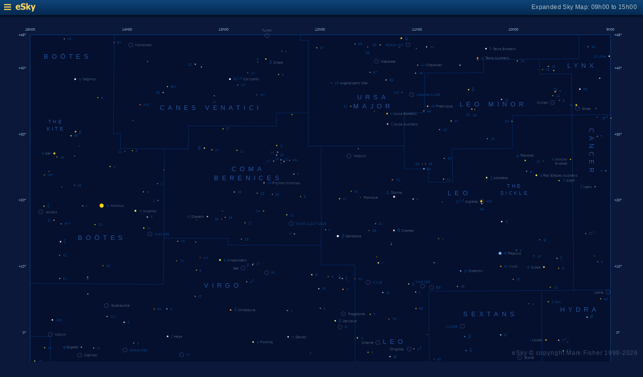

--- FILE ---
content_type: text/html; charset=UTF-8
request_url: https://www.glyphweb.com/esky/sky-maps/sky-map.php?id=12h00&ra=14%3A06%3A40.95&dec=-36%3A22%3A11.84&l=Menkent&s=stars&e=menkent&a=r&smLabels=2&smColours=2&smGrid=0&smDeepSky=0&smConstellationNames=1&smConstellationSkeletons=0&smConstellationBorders=1&smWindowed=1
body_size: 1786
content:
<html>

    
<head>
<title>eSky Expanded Sky Map: 09h00 to 15h00</title>
<meta name="viewport" content="width=device-width" />
<meta name="robots" content="noindex" />
<link rel="stylesheet" href="../_resources/esky-2013.css" />
<link rel="shortcut icon" href="../esky-icon-80x80.png">
<link rel="apple-touch-icon" href="../esky-icon-80x80.png">

<script>
var menuOpen = false;
function toggleMenu() {
    var slider = document.getElementById('slider');
    var wrapper = document.getElementById('wrapper');
    var hamburger = document.getElementById('hamburger');
    if (menuOpen) {
        slider.style.left = '-250px';
        wrapper.style.marginLeft = '0';
        hamburger.src = '../_images-2013/hamburger-closed.png';
        menuOpen = false;
    } else {
        slider.style.left = '0';
        wrapper.style.marginLeft = '250px';
        hamburger.src = '../_images-2013/hamburger-open.png';
        menuOpen = true;
    }
}
</script>

<style>
body {
    font:12px arial;
    background-color:#0b1839;
    margin:0;
}
a {
    color:#3eb9f0;
    text-decoration:none;
}
hr {
    height:1px;
	border:none;
    border-top:1px solid #3e5873;
	outline:none;

}

#hamburger {
    height:12px;
    width:auto;
    position:absolute;
    top:8px;
    left:8px;
    cursor:pointer;
}
#eSkyLogo {
    margin-left:25px;
}

.slider {
    position:fixed;
    background-color:#21385B;
    top:0;
    bottom:0;
    width:250;
    padding-top:36px;
    padding-left:14px;
    box-sizing:border-box;
}
#slider {
    left:-250px;
    transition:left 0.5s;
	overflow-y:auto;
}
.slider h2 {
    margin-top:10px;
    margin-bottom:5px;
}
.slider p {
    margin:4px 0;
}
.slider p.unselected {
    margin-left:20px;
}
.checkmark {
    width:10px;
    height:10px;
    margin-right:10px;
    opacity:0.7;
}

.wrapper {
    padding-top:40px;
    box-sizing:border-box;
    text-align:center;
    vertical-align:middle;
}
#wrapper {
    margin-left:0;
    transition:margin-left 0.5s;
}
.mapTitle {
    position:absolute;
    text-align:right;
    top:7px;
    right:12px;
    opacity:0.7;
    letter-spacing:0.1mm;
}

.headerWrapper {
    height:30px;
    position:fixed;
    top:0;
    left:0;
    right:0;
    padding:6px;
    box-sizing:border-box;
}
.dynamicSkyMap {
    width:100%;
    height:auto;
}

.copyright {
    position:fixed;
    bottom:10px;
    right:10px;
    color:#6e88a3;
    text-align:right;
    opacity:0.5;
    border:none;
}

</style>
</head>

<body>
<div class="pageWrapper">
    
<div class="headerWrapper">
<img id="hamburger" onclick="toggleMenu()" src="../_images-2013/hamburger-closed.png" width="10" height="10" />
<a href="../default.htm" target="_blank"><img id="eSkyLogo" src="../_images-2013/sky-map-logo.png" width="40" height="17" /></a>
<div class="mapTitle">Expanded Sky Map: 09h00 to 15h00</div>
</div>

<div class="slider" id="slider">
<h2>Sky Maps</h2>
<p class="unselected"><a href="../sky-maps/sky-map.php?id=north&smLabels=2&smColours=2&smGrid=0&smDeepSky=0&smConstellationNames=1&smConstellationSkeletons=0&smConstellationBorders=1&smWindowed=1">Northern Sky</a></p><p class="unselected"><a href="../sky-maps/sky-map.php?id=00h00&smLabels=2&smColours=2&smGrid=0&smDeepSky=0&smConstellationNames=1&smConstellationSkeletons=0&smConstellationBorders=1&smWindowed=1">21h00 to 03h00</a></p><p class="unselected"><a href="../sky-maps/sky-map.php?id=06h00&smLabels=2&smColours=2&smGrid=0&smDeepSky=0&smConstellationNames=1&smConstellationSkeletons=0&smConstellationBorders=1&smWindowed=1">03h00 to 09h00</a></p><p class="selected"><img src="../_images-2013/checkmark.png" class="checkmark" width="5" height="5" /><a href="../sky-maps/sky-map.php?id=12h00&smLabels=2&smColours=2&smGrid=0&smDeepSky=0&smConstellationNames=1&smConstellationSkeletons=0&smConstellationBorders=1&smWindowed=1">09h00 to 15h00</a></p><p class="unselected"><a href="../sky-maps/sky-map.php?id=18h00&smLabels=2&smColours=2&smGrid=0&smDeepSky=0&smConstellationNames=1&smConstellationSkeletons=0&smConstellationBorders=1&smWindowed=1">15h00 to 21h00</a></p><p class="unselected"><a href="../sky-maps/sky-map.php?id=south&smLabels=2&smColours=2&smGrid=0&smDeepSky=0&smConstellationNames=1&smConstellationSkeletons=0&smConstellationBorders=1&smWindowed=1">Southern Sky</a></p><h2>Object Labels</h2>
<p class="unselected"><a href="../sky-maps/sky-map.php?id=12h00&ra=14%3A06%3A40.95&dec=-36%3A22%3A11.84&l=Menkent&s=stars&e=menkent&a=r&smLabels=0&smColours=2&smGrid=0&smDeepSky=0&smConstellationNames=1&smConstellationSkeletons=0&smConstellationBorders=1&smWindowed=1">Full</a></p><p class="unselected"><a href="../sky-maps/sky-map.php?id=12h00&ra=14%3A06%3A40.95&dec=-36%3A22%3A11.84&l=Menkent&s=stars&e=menkent&a=r&smLabels=1&smColours=2&smGrid=0&smDeepSky=0&smConstellationNames=1&smConstellationSkeletons=0&smConstellationBorders=1&smWindowed=1">Bright stars only</a></p><p class="selected"><img src="../_images-2013/checkmark.png" class="checkmark" width="5" height="5" /><a href="../sky-maps/sky-map.php?id=12h00&ra=14%3A06%3A40.95&dec=-36%3A22%3A11.84&l=Menkent&s=stars&e=menkent&a=r&smLabels=2&smColours=2&smGrid=0&smDeepSky=0&smConstellationNames=1&smConstellationSkeletons=0&smConstellationBorders=1&smWindowed=1">Faded</a></p><p class="unselected"><a href="../sky-maps/sky-map.php?id=12h00&ra=14%3A06%3A40.95&dec=-36%3A22%3A11.84&l=Menkent&s=stars&e=menkent&a=r&smLabels=3&smColours=2&smGrid=0&smDeepSky=0&smConstellationNames=1&smConstellationSkeletons=0&smConstellationBorders=1&smWindowed=1">None</a></p><h2>Star colours</h2>
<p class="selected"><img src="../_images-2013/checkmark.png" class="checkmark" width="5" height="5" /><a href="../sky-maps/sky-map.php?id=12h00&ra=14%3A06%3A40.95&dec=-36%3A22%3A11.84&l=Menkent&s=stars&e=menkent&a=r&smLabels=2&smColours=2&smGrid=0&smDeepSky=0&smConstellationNames=1&smConstellationSkeletons=0&smConstellationBorders=1&smWindowed=1">Intense</a></p><p class="unselected"><a href="../sky-maps/sky-map.php?id=12h00&ra=14%3A06%3A40.95&dec=-36%3A22%3A11.84&l=Menkent&s=stars&e=menkent&a=r&smLabels=2&smColours=1&smGrid=0&smDeepSky=0&smConstellationNames=1&smConstellationSkeletons=0&smConstellationBorders=1&smWindowed=1">Subtle</a></p><p class="unselected"><a href="../sky-maps/sky-map.php?id=12h00&ra=14%3A06%3A40.95&dec=-36%3A22%3A11.84&l=Menkent&s=stars&e=menkent&a=r&smLabels=2&smColours=0&smGrid=0&smDeepSky=0&smConstellationNames=1&smConstellationSkeletons=0&smConstellationBorders=1&smWindowed=1">None</a></p><h2>Constellations</h2>
<p class="selected"><img src="../_images-2013/checkmark.png" class="checkmark" width="5" height="5" /><a href="../sky-maps/sky-map.php?id=12h00&ra=14%3A06%3A40.95&dec=-36%3A22%3A11.84&l=Menkent&s=stars&e=menkent&a=r&smLabels=2&smColours=2&smGrid=0&smDeepSky=0&smConstellationNames=0&smConstellationSkeletons=0&smConstellationBorders=1&smWindowed=1">Show names</a></p><p class="unselected"><a href="../sky-maps/sky-map.php?id=12h00&ra=14%3A06%3A40.95&dec=-36%3A22%3A11.84&l=Menkent&s=stars&e=menkent&a=r&smLabels=2&smColours=2&smGrid=0&smDeepSky=0&smConstellationNames=1&smConstellationSkeletons=1&smConstellationBorders=1&smWindowed=1">Show skeletons</a></p><p class="selected"><img src="../_images-2013/checkmark.png" class="checkmark" width="5" height="5" /><a href="../sky-maps/sky-map.php?id=12h00&ra=14%3A06%3A40.95&dec=-36%3A22%3A11.84&l=Menkent&s=stars&e=menkent&a=r&smLabels=2&smColours=2&smGrid=0&smDeepSky=0&smConstellationNames=1&smConstellationSkeletons=0&smConstellationBorders=0&smWindowed=1">Show borders</a></p><h2>Deep Sky Objects</h2>
<p class="unselected"><a href="../sky-maps/sky-map.php?id=12h00&ra=14%3A06%3A40.95&dec=-36%3A22%3A11.84&l=Menkent&s=stars&e=menkent&a=r&smLabels=2&smColours=2&smGrid=0&smDeepSky=1&smConstellationNames=1&smConstellationSkeletons=0&smConstellationBorders=1&smWindowed=1">Show deep sky objects</a></p><h2>Gridlines</h2>
<p class="unselected"><a href="../sky-maps/sky-map.php?id=12h00&ra=14%3A06%3A40.95&dec=-36%3A22%3A11.84&l=Menkent&s=stars&e=menkent&a=r&smLabels=2&smColours=2&smGrid=1&smDeepSky=0&smConstellationNames=1&smConstellationSkeletons=0&smConstellationBorders=1&smWindowed=1">Show gridlines</a></p>
</div>

<div class="wrapper" id="wrapper">
<object data="../sky-maps/dynamic-sky-12h00.php?id=12h00&ra=14%3A06%3A40.95&dec=-36%3A22%3A11.84&l=Menkent&s=stars&e=menkent&a=r&smLabels=2&smColours=2&smGrid=0&smDeepSky=0&smConstellationNames=1&smConstellationSkeletons=0&smConstellationBorders=1&smWindowed=1" type="image/svg+xml" class="dynamicSkyMap"></object>
<div class="copyright">
eSky &copy; copyright Mark Fisher 1999-2026</div>
</div>

</div>
</body>

</html>


--- FILE ---
content_type: image/svg+xml
request_url: https://www.glyphweb.com/esky/sky-maps/dynamic-sky-12h00.php?id=12h00&ra=14%3A06%3A40.95&dec=-36%3A22%3A11.84&l=Menkent&s=stars&e=menkent&a=r&smLabels=2&smColours=2&smGrid=0&smDeepSky=0&smConstellationNames=1&smConstellationSkeletons=0&smConstellationBorders=1&smWindowed=1
body_size: 285653
content:
<?xml version="1.0" standalone="no"?>
<!DOCTYPE svg PUBLIC "-//W3C//DTD SVG 1.1//EN" "http://www.w3.org/Graphics/SVG/1.1/DTD/svg11.dtd">
<!--Generator: Xara Designer (www.xara.com), SVG filter version: 6.0.0.4-->
<svg stroke-width="0.501" stroke-linejoin="bevel" fill-rule="evenodd" xmlns:xlink="http://www.w3.org/1999/xlink" xmlns="http://www.w3.org/2000/svg" version="1.1" overflow="visible" width="378pt" height="368.25pt" viewBox="0 0 378 368.25">
 <defs>
	</defs>
 <g id="Document" fill="none" stroke="black" font-family="Times New Roman" font-size="16" transform="scale(1 -1)">
  <g id="Spread" transform="translate(0 -368.25)">
   <g id="smBackgroundLayer"><rect width="341.2" height="350.1" transform="translate(17.7 9.5)" class="smBackground" /></g><g id="Background">
    <path d="M 0,368.249 L 0,0 L 377.999,0 L 377.999,368.249 L 0,368.249 Z" stroke-opacity="0.000000" stroke="none" stroke-width="0.5" fill="#000000" stroke-linejoin="miter" marker-start="none" marker-end="none" stroke-miterlimit="79.8403193612775" fill-opacity="0.000000"/>
   </g>
   <g id="Milky Way">
    <path d="M 18.243,9.604 L 18.243,76.426 L 20.527,76.271 L 23.292,76.505 C 24.495,76.442 26.901,76.318 27.042,76.318 C 27.183,76.318 30.135,76.224 30.323,76.224 C 30.511,76.224 32.012,76.224 32.105,76.177 C 32.198,76.13 33.292,75.692 33.839,75.474 C 34.51,75.208 35.854,74.677 35.948,74.63 C 36.042,74.583 36.651,74.349 36.792,73.974 C 36.933,73.599 37.214,71.958 37.214,71.63 C 37.214,71.302 36.885,70.129 36.745,70.036 C 36.605,69.943 36.073,69.224 35.808,68.865 L 35.272,68.562 C 34.908,68.051 34.449,67.332 34.283,67.249 C 34.095,67.155 32.408,65.749 32.314,65.655 L 30.345,64.061 L 27.533,63.124 L 23.689,62.374 C 23.095,61.968 21.908,61.156 21.814,60.968 C 21.72,60.78 20.033,58.437 20.033,57.968 C 20.033,57.499 19.939,57.404 20.408,56.936 C 20.877,56.468 21.626,55.342 22.845,55.061 C 24.064,54.78 25.001,54.593 25.095,54.593 C 27.407,54.03 32.033,52.906 32.314,52.718 C 32.595,52.53 36.439,52.53 36.814,52.53 C 37.189,52.53 40.002,52.53 40.752,52.624 C 41.502,52.718 45.063,52.624 45.72,52.905 C 46.377,53.186 51.064,53.843 51.158,53.843 L 55.095,53.749 L 59.689,53.936 C 60.939,53.811 63.439,53.562 63.533,53.374 C 63.627,53.186 65.877,52.061 67.002,51.499 C 68.439,50.717 71.314,49.155 71.408,48.874 C 71.502,48.593 72.439,47.092 72.439,46.905 C 72.439,46.718 72.627,44.749 72.627,44.374 C 72.627,43.999 72.44,42.498 72.252,42.311 C 72.064,42.124 71.032,41.281 70.845,41.093 C 70.658,40.905 68.97,40.156 68.97,39.968 C 68.97,39.78 66.158,36.78 66.158,36.405 C 66.158,36.03 66.065,34.998 66.627,34.436 C 67.189,33.874 68.596,33.029 68.877,32.936 C 69.158,32.843 70.377,32.468 70.658,32.468 C 70.939,32.468 72.001,32.218 72.533,32.093 L 74.502,31.905 L 74.501,31.644 C 75.612,31.946 77.038,32.307 77.701,32.528 C 78.404,32.762 80.513,33.935 81.685,34.286 C 82.857,34.637 84.732,36.511 85.201,36.629 C 85.67,36.747 91.295,39.091 91.412,39.208 C 92.036,39.559 93.286,40.263 94.341,40.38 C 95.396,40.497 97.856,40.966 98.677,41.083 C 99.498,41.2 100.436,41.433 100.67,41.551 C 100.904,41.669 102.192,41.669 102.427,41.669 C 102.662,41.669 107.935,41.786 108.638,41.786 C 109.341,41.786 112.739,41.434 112.974,41.434 C 113.209,41.434 115.943,40.34 117.31,39.794 C 118.872,39.168 121.997,37.918 122.232,37.801 C 122.467,37.684 125.161,37.098 125.396,36.981 C 125.631,36.864 127.741,36.044 128.092,36.044 C 128.443,36.044 129.693,35.965 130.318,35.926 L 131.49,35.809 L 131.49,35.36 L 133.845,34.061 L 139.564,32.561 C 140.157,32.373 141.345,31.998 141.814,31.811 C 142.283,31.624 144.845,30.374 146.127,29.749 L 146.768,29.374 L 149.999,28.389 L 153.074,27.639 L 157.499,26.964 L 160.649,27.339 L 162.149,27.339 L 163.724,27.264 C 164.524,27.164 166.124,26.964 166.424,26.964 C 166.724,26.964 168.024,27.014 168.674,27.039 C 168.749,27.039 172.574,26.964 172.949,26.964 L 174.449,26.964 L 177.749,27.114 L 182.774,26.889 C 182.849,26.889 184.574,26.964 184.874,26.964 C 185.174,26.964 188.099,26.964 188.249,26.889 C 188.399,26.814 188.999,26.739 189.374,26.664 L 189.406,26.564 L 189.619,26.571 L 192.043,26.719 L 195.072,26.792 C 195.88,26.767 197.497,26.718 197.648,26.792 C 197.799,26.866 200.071,26.866 200.147,26.866 L 202.647,25.834 L 204.919,25.686 C 206.332,25.537 209.16,25.243 209.539,25.243 C 209.918,25.243 214.994,24.875 215.069,24.948 C 216.028,24.898 217.946,24.8 218.098,24.8 C 218.25,24.8 221.28,24.061 222.795,23.693 L 226.582,22.882 L 231.051,22.512 L 234.459,22.512 L 239.837,22.734 L 243.624,22.734 C 243.902,22.734 244.906,22.941 245.518,23.071 L 245.517,22.843 C 246.428,22.844 247.617,22.781 247.949,22.914 C 248.324,23.064 251.249,24.339 251.324,24.339 L 254.999,25.164 L 258.299,26.064 C 258.849,26.239 259.949,26.589 260.399,26.664 C 260.849,26.739 263.249,27.189 263.324,27.189 L 268.724,26.589 L 272.174,26.214 L 279.449,26.214 L 282.449,26.664 L 284.74,26.973 L 288.627,29.749 L 289.884,29.749 C 291.194,30.186 292.864,30.864 293.884,31.279 C 294.484,31.629 295.684,32.329 295.984,32.629 C 296.284,32.929 296.584,35.629 296.584,35.779 L 295.984,38.629 C 296.334,38.329 297.034,37.729 294.934,39.679 C 292.834,41.629 292.834,41.179 291.784,42.529 C 290.734,43.879 288.634,45.679 287.584,46.579 L 285.634,48.529 L 284.884,50.629 L 283.684,55.579 L 285.034,58.879 C 285.884,59.179 287.584,59.779 288.184,59.929 C 288.784,60.079 292.084,61.129 292.234,61.279 L 298.384,61.729 L 302.434,61.279 L 302.433,61.053 C 302.933,60.941 303.593,60.789 303.899,60.789 C 304.424,60.789 306.674,60.864 306.974,60.864 C 307.274,60.864 311.024,61.914 311.399,62.064 C 311.774,62.214 312.524,62.589 313.049,63.339 C 313.574,64.089 313.724,64.764 313.949,65.814 C 314.174,66.864 314.699,67.689 314.849,67.914 C 314.916,68.015 315.004,68.183 315.092,68.362 L 315.006,68.362 C 315.474,69.19 316.412,70.848 316.529,71.2 C 316.646,71.552 316.958,72.332 317.115,72.723 C 317.271,73.66 317.584,75.536 317.584,75.887 C 317.584,76.238 319.107,78.934 319.342,79.286 C 319.577,79.638 320.279,83.387 320.631,85.262 C 320.67,85.809 320.748,86.903 320.748,87.255 C 320.748,87.607 320.67,89.403 320.631,90.301 L 321.1,94.52 L 322.037,98.622 L 323.795,102.489 L 325.084,104.481 L 327.064,106.811 L 340.658,118.718 L 345.439,123.03 L 352.283,127.624 L 358.833,131.122 L 358.833,68.362 L 356.722,68.362 L 358.833,68.249 L 358.833,9.604 L 18.243,9.604 Z" fill="#ffffff" stroke-opacity="0.031373" stroke-width="0" stroke="none" marker-start="none" marker-end="none" stroke-miterlimit="79.8403193612775" fill-opacity="0.031373"/>
   </g>
   <g id="Graticule"/>
   <style type="text/css">
.smLabel {
    fill:#7594a2;
    stroke:none;
    font:2.2px arial;
}
.smLabelFaded {
    opacity:0.5;
}
.smLabelNone {
    display:none;
}
.smExpandedLabel {
    fill:#bcc8e7;
    font-size:4px;
}
.smLabelRed {
    fill:#ff0040;
    stroke:none;
    font:2.2px arial;
}
.smLabelAxes {
    fill:#a0cfff;
    opacity:0.8;
}
.smLabelConstellation {
    fill:#23569c;
    stroke:none;
    font:3.7px arial;
    letter-spacing:2px;
}
.smLabelAsterism {
    fill:#23569c;
    stroke:none;
    font:3px arial;
    letter-spacing:1px;
}
.smLabelAsterismSmaller {
    font:2.5px arial;
    letter-spacing:0.8px;
}
.smLabelDeepSky {
    fill:#c0c099;
    stroke:none;
    font:2.5px arial;
}
.smDeepSky {
    fill:#c0c099;
}
.smStar {
    stroke:#001040;
    stroke-width:0.1;
}
.smStarSmall {
    stroke-width:0.1;
}
.smStarDesignation,
.smStarDeepSky {
    fill:#086bbb;
    stroke:none;
    font-size:2.2px;
}
.smStarGreek {
    font-size:3px;
}
.smDeepSkyDesignation {
    fill:#c0c099;
    stroke:none;
    font-size:2.2px arial;
}
.smDeepSkyDesignation.smStarGreek {
    fill:#086bbb;
}
.smSuperscript {
    font-size:2px;
}
.smStarMarker {
    fill:none;
    stroke:#586eaf;
    stroke-width:0.15;
}
.smStarHoverSpace {
    stroke:none;
    fill:transparent;
}

.smSkyMapMarker {
    stroke:#ff5050;
    stroke-width:0.5;
    z-index:100;
}

.smSpectrumO { fill:#d8d7ff; }
.smSpectrumB { fill:#c8defa; }
.smSpectrumA { fill:#ffffff; }
.smSpectrumF { fill:#ffffd7; }
.smSpectrumG { fill:#fff4b6; }
.smSpectrumK { fill:#ffe1bd; }
.smSpectrumM { fill:#ffceaf; }
.smSpectrumC { fill:#ffbdaf; }
.smSpectrumS { fill:#ffbdaf; }
.smSpectrumL { fill:#ca9d9d; }
.smSpectrumT { fill:#ca9d9d; }
.smSpectrumY { fill:#ca9d9d; }

.smSpectrumIntenseO { fill:#e0b7fc; }
.smSpectrumIntenseB { fill:#84baff; }
.smSpectrumIntenseA { fill:#ffffff; }
.smSpectrumIntenseF { fill:#fffe91; }
.smSpectrumIntenseG { fill:#fffd59; }
.smSpectrumIntenseK { fill:#ffd700; }
.smSpectrumIntenseM { fill:#ff8a43; }
.smSpectrumIntenseC { fill:#ff7659; }
.smSpectrumIntenseS { fill:#ff7659; }
.smSpectrumIntenseL { fill:#d28bac; }
.smSpectrumIntenseT { fill:#d28bac; }
.smSpectrumIntenseY { fill:#d28bac; }

.smSkeleton {
    stroke:#b43294;
    stroke-width:0.25;
    opacity:0.5;
}
.smConstellationBorder {
    stroke:#0080ff;
    stroke-width:0.15;
    opacity:0.5;
}
.smEclipticLine {
    stroke:#ff0040;
    stroke-width:0.15;
    opacity:0.5;
}
.smBoundary {
    fill:none;
    stroke:#0080ff;
    stroke-width:0.25;
    opacity:0.5;
}
.smGridline {
    fill:none;
    stroke:#484c7d;
    stroke-width:0.2;
    opacity:0.5;
}
.smGridlineHighlighted {
    opacity:0.8;
}
.smBackground {
    fill:#050f2e;
    stroke:none;
}

</style><g id="smBoundaryLayer"><clipPath id="smClipPath"><rect width="341.2" height="350.1" transform="translate(17.7 9.3)" class="smBoundary" /></clipPath></g><g id="smConstellationBorders"><line x1="309.86028055556" y1="88.532119135802" x2="331.75769027778" y2="88.715571265432" class="smConstellationBorder" /><line x1="331.75769027778" y1="88.715571265432" x2="332.32412916667" y2="39.123642037037" class="smConstellationBorder" /><line x1="332.32412916667" y1="39.123642037037" x2="332.50015462963" y2="27.460170509259" class="smConstellationBorder" /><line x1="332.50015462963" y1="27.460170509259" x2="238.68505555556" y2="26.861304104938" class="smConstellationBorder" /><line x1="238.68505555556" y1="26.861304104938" x2="238.58433425926" y2="46.426722222222" class="smConstellationBorder" /><line x1="238.58433425926" y1="46.426722222222" x2="248.1481212963" y2="46.426722222222" class="smConstellationBorder" /><line x1="248.1481212963" y1="46.426722222222" x2="248.06366064815" y2="60.281679614198" class="smConstellationBorder" /><line x1="248.06366064815" y1="60.281679614198" x2="262.38660787037" y2="60.346287608025" class="smConstellationBorder" /><line x1="262.38660787037" y1="60.346287608025" x2="262.33640509259" y2="68.124960416667" class="smConstellationBorder" /><line x1="262.33640509259" y1="68.124960416667" x2="281.41977546296" y2="68.231704058642" class="smConstellationBorder" /><line x1="281.41977546296" y1="68.231704058642" x2="281.3402087963" y2="78.603015709877" class="smConstellationBorder" /><line x1="281.3402087963" y1="78.603015709877" x2="309.9330587963" y2="78.803322098765" class="smConstellationBorder" /><line x1="309.9330587963" y1="78.803322098765" x2="309.86028055556" y2="88.532119135802" class="smConstellationBorder" /><line x1="67.259303703704" y1="359.527" x2="66.589617592593" y2="301.42723516975" class="smConstellationBorder" /><line x1="66.589617592593" y1="301.42723516975" x2="70.821806481481" y2="301.39590353395" class="smConstellationBorder" /><line x1="70.821806481481" y1="301.39590353395" x2="70.742871296296" y2="292.64497765432" class="smConstellationBorder" /><line x1="70.742871296296" y1="292.64497765432" x2="96.616719907407" y2="292.47643506173" class="smConstellationBorder" /><line x1="96.616719907407" y1="292.47643506173" x2="96.303978703704" y2="239.97833455247" class="smConstellationBorder" /><line x1="358.736" y1="209.55585638889" x2="337.28236388889" y2="209.34053242284" class="smConstellationBorder" /><line x1="337.28236388889" y1="209.34053242284" x2="336.2273162037" y2="312.40594839506" class="smConstellationBorder" /><line x1="336.2273162037" y1="312.40594839506" x2="358.736" y2="312.65357635802" class="smConstellationBorder" /><line x1="176.599375" y1="359.527" x2="176.59605972222" y2="356.39750978395" class="smConstellationBorder" /><line x1="176.59605972222" y1="356.39750978395" x2="181.2652337963" y2="356.39480878086" class="smConstellationBorder" /><line x1="181.2652337963" y1="356.39480878086" x2="181.25418287037" y2="313.61308069444" class="smConstellationBorder" /><line x1="56.406820833333" y1="9.477" x2="56.538326851852" y2="18.537028672839" class="smConstellationBorder" /><line x1="56.538326851852" y1="18.537028672839" x2="17.736" y2="18.801402854938" class="smConstellationBorder" /><line x1="17.736" y1="67.451438287037" x2="147.76814074074" y2="66.675710200617" class="smConstellationBorder" /><line x1="147.76814074074" y1="66.675710200617" x2="147.72441064815" y2="53.062762685185" class="smConstellationBorder" /><line x1="162.48544814815" y1="313.62917867284" x2="181.25418287037" y2="313.61308069444" class="smConstellationBorder" /><line x1="181.25418287037" y1="313.61308069444" x2="181.24455277778" y2="294.16412983025" class="smConstellationBorder" /><line x1="181.24455277778" y1="294.16412983025" x2="188.76455" y2="294.16423787037" class="smConstellationBorder" /><line x1="188.76455" y1="294.16423787037" x2="188.78381018519" y2="235.82343552469" class="smConstellationBorder" /><line x1="96.616719907407" y1="292.47643506173" x2="110.72322685185" y2="292.40059089506" class="smConstellationBorder" /><line x1="110.72322685185" y1="292.40059089506" x2="110.8061087963" y2="306.01343037037" class="smConstellationBorder" /><line x1="110.8061087963" y1="306.01343037037" x2="162.46555648148" y2="305.8482370216" class="smConstellationBorder" /><line x1="162.46555648148" y1="305.8482370216" x2="162.48544814815" y2="313.62917867284" class="smConstellationBorder" /><line x1="133.71673055556" y1="138.67300023148" x2="190.7098287037" y2="138.58840481481" class="smConstellationBorder" /><line x1="190.7098287037" y1="138.58840481481" x2="190.72814166667" y2="86.079284212963" class="smConstellationBorder" /><line x1="190.72814166667" y1="86.079284212963" x2="147.82528981481" y2="86.122932422839" class="smConstellationBorder" /><line x1="147.82528981481" y1="86.122932422839" x2="147.85212777778" y2="95.846435493827" class="smConstellationBorder" /><line x1="147.85212777778" y1="95.846435493827" x2="133.56312268519" y2="95.887706820988" class="smConstellationBorder" /><line x1="133.56312268519" y1="95.887706820988" x2="133.71673055556" y2="138.67300023148" class="smConstellationBorder" /><line x1="190.7024087963" y1="158.03562703704" x2="208.72788981481" y2="158.05356169753" class="smConstellationBorder" /><line x1="208.72788981481" y1="158.05356169753" x2="252.3668912037" y2="158.18493848765" class="smConstellationBorder" /><line x1="252.45150972222" y1="138.73836450617" x2="252.58885694444" y2="107.62151246914" class="smConstellationBorder" /><line x1="252.58885694444" y1="107.62151246914" x2="247.82953888889" y2="107.60076876543" class="smConstellationBorder" /><line x1="247.82953888889" y1="107.60076876543" x2="247.92757638889" y2="86.209040401235" class="smConstellationBorder" /><line x1="247.92757638889" y1="86.209040401235" x2="190.72814166667" y2="86.079284212963" class="smConstellationBorder" /><line x1="190.7098287037" y1="138.58840481481" x2="190.7024087963" y2="158.03562703704" class="smConstellationBorder" /><line x1="17.736" y1="86.909464521605" x2="52.536470833333" y2="86.637743611111" class="smConstellationBorder" /><line x1="52.536470833333" y1="86.637743611111" x2="52.627088425926" y2="96.360922561728" class="smConstellationBorder" /><line x1="238.58433425926" y1="46.426722222222" x2="166.83083009259" y2="46.426722222222" class="smConstellationBorder" /><line x1="166.83083009259" y1="46.426722222222" x2="166.84377546296" y2="53.028297885802" class="smConstellationBorder" /><line x1="166.84377546296" y1="53.028297885802" x2="147.72441064815" y2="53.062762685185" class="smConstellationBorder" /><line x1="337.28236388889" y1="209.34053242284" x2="318.36270509259" y2="209.17307023148" class="smConstellationBorder" /><line x1="208.72788981481" y1="158.05356169753" x2="208.6235375" y2="224.17228057099" class="smConstellationBorder" /><line x1="208.6235375" y1="224.17228057099" x2="188.78396805556" y2="224.15391375" class="smConstellationBorder" /><line x1="188.78396805556" y1="224.15391375" x2="188.78381018519" y2="235.82343552469" class="smConstellationBorder" /><line x1="188.76455" y1="294.16423787037" x2="237.64705787037" y2="294.25661217593" class="smConstellationBorder" /><line x1="284.20871342593" y1="345.05470134259" x2="317.00628287037" y2="345.29768358025" class="smConstellationBorder" /><line x1="317.00628287037" y1="345.29768358025" x2="317.12405416667" y2="336.54654162037" class="smConstellationBorder" /><line x1="317.12405416667" y1="336.54654162037" x2="335.89468333333" y2="336.71259929012" class="smConstellationBorder" /><line x1="335.89468333333" y1="336.71259929012" x2="336.2273162037" y2="312.40594839506" class="smConstellationBorder" /><line x1="336.2273162037" y1="312.40594839506" x2="301.19225" y2="312.10527273148" class="smConstellationBorder" /><line x1="301.19225" y1="312.10527273148" x2="301.19225" y2="292.65869875" class="smConstellationBorder" /><line x1="301.19225" y1="292.65869875" x2="265.87128055556" y2="292.43721649691" class="smConstellationBorder" /><line x1="265.87128055556" y1="292.43721649691" x2="265.98999907407" y2="272.98999427469" class="smConstellationBorder" /><line x1="265.98999907407" y1="272.98999427469" x2="251.86202175926" y2="272.92128075617" class="smConstellationBorder" /><line x1="251.86202175926" y1="272.92128075617" x2="251.82208055556" y2="280.69962944444" class="smConstellationBorder" /><line x1="251.82208055556" y1="280.69962944444" x2="237.70357546296" y2="280.64366466049" class="smConstellationBorder" /><line x1="237.70357546296" y1="280.64366466049" x2="237.64705787037" y2="294.25661217593" class="smConstellationBorder" /><line x1="237.64705787037" y1="294.25661217593" x2="237.55928194444" y2="313.70372635802" class="smConstellationBorder" /><line x1="237.55928194444" y1="313.70372635802" x2="249.76281944444" y2="313.75137205247" class="smConstellationBorder" /><line x1="249.76281944444" y1="313.75137205247" x2="249.61615787037" y2="337.08771459877" class="smConstellationBorder" /><line x1="249.61615787037" y1="337.08771459877" x2="284.28622777778" y2="337.27451597222" class="smConstellationBorder" /><line x1="284.28622777778" y1="337.27451597222" x2="284.20871342593" y2="345.05470134259" class="smConstellationBorder" /><line x1="17.736" y1="182.25130814815" x2="29.650792592593" y2="182.13516501543" class="smConstellationBorder" /><line x1="29.650792592593" y1="182.13516501543" x2="29.369309722222" y2="151.02101398148" class="smConstellationBorder" /><line x1="29.369309722222" y1="151.02101398148" x2="53.087438425926" y2="150.81130810185" class="smConstellationBorder" /><line x1="53.087438425926" y1="150.81130810185" x2="52.627088425926" y2="96.360922561728" class="smConstellationBorder" /><line x1="331.75769027778" y1="88.715571265432" x2="347.92093240741" y2="88.862937993827" class="smConstellationBorder" /><line x1="347.92093240741" y1="88.862937993827" x2="347.71001759259" y2="108.30918785494" class="smConstellationBorder" /><line x1="347.71001759259" y1="108.30918785494" x2="358.736" y2="108.28174566358" class="smConstellationBorder" /><line x1="252.15502916667" y1="208.74771626543" x2="318.36270509259" y2="209.17307023148" class="smConstellationBorder" /><line x1="318.36270509259" y1="209.17307023148" x2="318.92251342593" y2="139.1654471142" class="smConstellationBorder" /><line x1="318.92251342593" y1="139.1654471142" x2="252.45150972222" y2="138.73836450617" class="smConstellationBorder" /><line x1="252.45150972222" y1="138.73836450617" x2="252.3668912037" y2="158.18493848765" class="smConstellationBorder" /><line x1="252.3668912037" y1="158.18493848765" x2="252.15502916667" y2="208.74771626543" class="smConstellationBorder" /><line x1="340.21512175926" y1="359.527" x2="340.44908564815" y2="345.50663317901" class="smConstellationBorder" /><line x1="340.44908564815" y1="345.50663317901" x2="317.00628287037" y2="345.29768358025" class="smConstellationBorder" /><line x1="238.79224953704" y1="9.477" x2="238.68505555556" y2="26.861304104938" class="smConstellationBorder" /><line x1="332.32412916667" y1="39.123642037037" x2="358.736" y2="39.282352978395" class="smConstellationBorder" /><line x1="17.736" y1="213.41083603395" x2="96.133005092593" y2="212.74422847222" class="smConstellationBorder" /><line x1="96.133005092593" y1="212.74422847222" x2="96.303978703704" y2="239.97833455247" class="smConstellationBorder" /><line x1="96.303978703704" y1="239.97833455247" x2="134.06151944444" y2="239.80633467593" class="smConstellationBorder" /><line x1="134.06151944444" y1="239.80633467593" x2="134.03073472222" y2="235.90857114198" class="smConstellationBorder" /><line x1="134.03073472222" y1="235.90857114198" x2="188.78381018519" y2="235.82343552469" class="smConstellationBorder" /><line x1="133.56312268519" y1="95.887706820988" x2="52.627088425926" y2="96.360922561728" class="smConstellationBorder" /></g><g id="smSkeletons"></g><g id="smLabels"> <a xlink:href="../constellations/antlia.html" target="_blank"><title>Antlia&#13;The Air Pump</title><text text-anchor="middle" dominant-baseline="central" transform="translate(288.075 50.85) scale(1 -1)" class="smLabelConstellation">ANTLIA</text></a> <a xlink:href="../constellations/bootes.html" target="_blank"><title>Bo&#246;tes&#13;The Herdsman</title><text text-anchor="middle" dominant-baseline="central" transform="translate(38.925 346.65) scale(1 -1)" class="smLabelConstellation">BO&#214;TES</text></a> <a xlink:href="../constellations/bootes.html" target="_blank"><title>Bo&#246;tes&#13;The Herdsman</title><text text-anchor="middle" dominant-baseline="central" transform="translate(59.025 240.15) scale(1 -1)" class="smLabelConstellation">BO&#214;TES</text></a> <a xlink:href="../constellations/cancer.html" target="_blank"><title>Cancer&#13;The Crab</title><text text-anchor="middle" dominant-baseline="central" transform="translate(347.7 291.825) scale(1 -1) rotate(90)" class="smLabelConstellation">CANCER</text></a> <a xlink:href="../constellations/canesvenatici.html" target="_blank"><title>Canes Venatici&#13;The Hunting Dogs</title><text text-anchor="middle" dominant-baseline="central" transform="translate(123.075 316.5) scale(1 -1)" class="smLabelConstellation">CANES VENATICI</text></a> <a xlink:href="../constellations/centaurus.html" target="_blank"><title>Centaurus&#13;The Centaur</title><text text-anchor="middle" dominant-baseline="central" transform="translate(122.85 34.425) scale(1 -1)" class="smLabelConstellation">CENTAURUS</text></a> <a xlink:href="../constellations/comaberenices.html" target="_blank"><title>Coma Berenices&#13;Berenice's Hair</title><text text-anchor="middle" dominant-baseline="central" transform="translate(144.975 285.675) scale(1 -1)" class="smLabelConstellation"><tspan x="0" dy="1.4em">COMA</tspan><tspan x="0" dy="1.4em">BERENICES</tspan></text></a> <a xlink:href="../constellations/corvus.html" target="_blank"><title>Corvus&#13;The Crow</title><text text-anchor="middle" dominant-baseline="central" transform="translate(159.45 127.2) scale(1 -1)" class="smLabelConstellation">CORVUS</text></a> <a xlink:href="../constellations/crater.html" target="_blank"><title>Crater&#13;The Cup</title><text text-anchor="middle" dominant-baseline="central" transform="translate(221.25 103.275) scale(1 -1)" class="smLabelConstellation">CRATER</text></a> <a xlink:href="../constellations/hydra.html" target="_blank"><title>Hydra&#13;The Sea Monster</title><text text-anchor="middle" dominant-baseline="central" transform="translate(339.9 197.85) scale(1 -1)" class="smLabelConstellation">HYDRA</text></a> <a xlink:href="../constellations/hydra.html" target="_blank"><title>Hydra&#13;The Sea Monster</title><text text-anchor="middle" dominant-baseline="central" transform="translate(324.9 107.25) scale(1 -1)" class="smLabelConstellation">HYDRA</text></a> <a xlink:href="../constellations/hydra.html" target="_blank"><title>Hydra&#13;The Sea Monster</title><text text-anchor="middle" dominant-baseline="central" transform="translate(112.8 80.4) scale(1 -1)" class="smLabelConstellation">HYDRA</text></a> <a xlink:href="../constellations/leo.html" target="_blank"><title>Leo&#13;The Lion</title><text text-anchor="middle" dominant-baseline="central" transform="translate(268.95 266.475) scale(1 -1)" class="smLabelConstellation">LEO</text></a> <a xlink:href="../constellations/leo.html" target="_blank"><title>Leo&#13;The Lion</title><text text-anchor="middle" dominant-baseline="central" transform="translate(231 179.1) scale(1 -1)" class="smLabelConstellation">LEO</text></a> <a xlink:href="../constellations/leominor.html" target="_blank"><title>Leo Minor&#13;The Lesser Lion</title><text text-anchor="middle" dominant-baseline="central" transform="translate(288.9 318.75) scale(1 -1)" class="smLabelConstellation">LEO MINOR</text></a> <a xlink:href="../constellations/libra.html" target="_blank"><title>Libra&#13;The Balance</title><text text-anchor="middle" dominant-baseline="central" transform="translate(35.55 133.5) scale(1 -1)" class="smLabelConstellation">LIBRA</text></a> <a xlink:href="../constellations/lupus.html" target="_blank"><title>Lupus&#13;The Wolf</title><text text-anchor="middle" dominant-baseline="central" transform="translate(42.75 14.55) scale(1 -1)" class="smLabelConstellation">LUPUS</text></a> <a xlink:href="../constellations/lynx.html" target="_blank"><title>Lynx&#13;The Lynx</title><text text-anchor="middle" dominant-baseline="central" transform="translate(341.25 341.25) scale(1 -1)" class="smLabelConstellation">LYNX</text></a> <a xlink:href="../constellations/pyxis.html" target="_blank"><title>Pyxis&#13;The Compass</title><text text-anchor="middle" dominant-baseline="central" transform="translate(343.5 61.35) scale(1 -1) rotate(90)" class="smLabelConstellation">PYXIS</text></a> <a xlink:href="../constellations/sextans.html" target="_blank"><title>Sextans&#13;The Sextant</title><text text-anchor="middle" dominant-baseline="central" transform="translate(287.325 195.075) scale(1 -1)" class="smLabelConstellation">SEXTANS</text></a> <a xlink:href="../constellations/ursamajor.html" target="_blank"><title>Ursa Major&#13;The Great Bear</title><text text-anchor="middle" dominant-baseline="central" transform="translate(218.4 327.9) scale(1 -1)" class="smLabelConstellation"><tspan x="0" dy="1.4em">URSA</tspan><tspan x="0" dy="1.4em">MAJOR</tspan></text></a> <a xlink:href="../constellations/vela.html" target="_blank"><title>Vela&#13;The Sail</title><text text-anchor="middle" dominant-baseline="central" transform="translate(303.675 15.6) scale(1 -1)" class="smLabelConstellation">VELA</text></a> <a xlink:href="../constellations/virgo.html" target="_blank"><title>Virgo&#13;The Virgin</title><text text-anchor="middle" dominant-baseline="central" transform="translate(130.05 212.1) scale(1 -1)" class="smLabelConstellation">VIRGO</text></a> <a xlink:href="../constellations/virgo.html" target="_blank"><title>Virgo&#13;The Virgin</title><text text-anchor="middle" dominant-baseline="central" transform="translate(93.6 111) scale(1 -1)" class="smLabelConstellation">VIRGO</text></a> <a xlink:href="../constellations/kite.html" target="_blank"><title>The Kite</title><text text-anchor="middle" dominant-baseline="central" transform="translate(32.25 312.75) scale(1 -1)" class="smLabelAsterism"><tspan x="0" dy="1.4em">THE</tspan><tspan x="0" dy="1.4em">KITE</tspan></text></a> <a xlink:href="../constellations/sickle.html" target="_blank"><title>The Sickle</title><text text-anchor="middle" dominant-baseline="central" transform="translate(302.025 274.8) scale(1 -1)" class="smLabelAsterism"><tspan x="0" dy="1.4em">THE</tspan><tspan x="0" dy="1.4em">SICKLE</tspan></text></a> <a xlink:href="../concepts/ecliptic.html" target="_blank"><title>Ecliptic</title><text text-anchor="middle" dominant-baseline="central" transform="translate(321.9 235.875) scale(1 -1) rotate(-20)" class="smLabelNone smLabelFaded">Ecliptic</text></a> <a xlink:href="../concepts/ecliptic.html" target="_blank"><title>Ecliptic</title><text text-anchor="middle" dominant-baseline="central" transform="translate(80.7 136.575) scale(1 -1) rotate(-20)" class="smLabelNone smLabelFaded">Ecliptic</text></a> <a xlink:href="../concepts/equator.html" target="_blank"><title>Celestial Equator</title><text text-anchor="middle" dominant-baseline="central" transform="translate(88.5 187.5) scale(1 -1)" class="smLabelNone smLabelFaded">Equator</text></a> <a xlink:href="../concepts/equator.html" target="_blank"><title>Celestial Equator</title><text text-anchor="middle" dominant-baseline="central" transform="translate(276 187.5) scale(1 -1)" class="smLabelNone smLabelFaded">Equator</text></a> <g><title></title><text text-anchor="middle" dominant-baseline="central" transform="translate(363.47211111111 340.07977777778) scale(1 -1)" class="smLabel smLabelAxes smLabelFaded">+40&#176;</text></g> <g><title></title><text text-anchor="end" dominant-baseline="central" transform="translate(15.367944444444 340.07977777778) scale(1 -1)" class="smLabel smLabelAxes smLabelFaded">+40&#176;</text></g> <g><title></title><text text-anchor="middle" dominant-baseline="central" transform="translate(363.47211111111 301.18533333333) scale(1 -1)" class="smLabel smLabelAxes smLabelFaded">+30&#176;</text></g> <g><title></title><text text-anchor="end" dominant-baseline="central" transform="translate(15.367944444444 301.18533333333) scale(1 -1)" class="smLabel smLabelAxes smLabelFaded">+30&#176;</text></g> <g><title></title><text text-anchor="middle" dominant-baseline="central" transform="translate(363.47211111111 262.29088888889) scale(1 -1)" class="smLabel smLabelAxes smLabelFaded">+20&#176;</text></g> <g><title></title><text text-anchor="end" dominant-baseline="central" transform="translate(15.367944444444 262.29088888889) scale(1 -1)" class="smLabel smLabelAxes smLabelFaded">+20&#176;</text></g> <g><title></title><text text-anchor="middle" dominant-baseline="central" transform="translate(363.47211111111 223.39644444444) scale(1 -1)" class="smLabel smLabelAxes smLabelFaded">+10&#176;</text></g> <g><title></title><text text-anchor="end" dominant-baseline="central" transform="translate(15.367944444444 223.39644444444) scale(1 -1)" class="smLabel smLabelAxes smLabelFaded">+10&#176;</text></g> <g><title></title><text text-anchor="middle" dominant-baseline="central" transform="translate(363.47211111111 184.502) scale(1 -1)" class="smLabel smLabelAxes smLabelFaded">0&#176;</text></g> <g><title></title><text text-anchor="end" dominant-baseline="central" transform="translate(15.367944444444 184.502) scale(1 -1)" class="smLabel smLabelAxes smLabelFaded">0&#176;</text></g> <g><title></title><text text-anchor="middle" dominant-baseline="central" transform="translate(363.47211111111 145.60755555556) scale(1 -1)" class="smLabel smLabelAxes smLabelFaded">-10&#176;</text></g> <g><title></title><text text-anchor="end" dominant-baseline="central" transform="translate(15.367944444444 145.60755555556) scale(1 -1)" class="smLabel smLabelAxes smLabelFaded">-10&#176;</text></g> <g><title></title><text text-anchor="middle" dominant-baseline="central" transform="translate(363.47211111111 106.71311111111) scale(1 -1)" class="smLabel smLabelAxes smLabelFaded">-20&#176;</text></g> <g><title></title><text text-anchor="end" dominant-baseline="central" transform="translate(15.367944444444 106.71311111111) scale(1 -1)" class="smLabel smLabelAxes smLabelFaded">-20&#176;</text></g> <g><title></title><text text-anchor="middle" dominant-baseline="central" transform="translate(363.47211111111 67.818666666667) scale(1 -1)" class="smLabel smLabelAxes smLabelFaded">-30&#176;</text></g> <g><title></title><text text-anchor="end" dominant-baseline="central" transform="translate(15.367944444444 67.818666666667) scale(1 -1)" class="smLabel smLabelAxes smLabelFaded">-30&#176;</text></g> <g><title></title><text text-anchor="middle" dominant-baseline="central" transform="translate(363.47211111111 28.924222222222) scale(1 -1)" class="smLabel smLabelAxes smLabelFaded">-40&#176;</text></g> <g><title></title><text text-anchor="end" dominant-baseline="central" transform="translate(15.367944444444 28.924222222222) scale(1 -1)" class="smLabel smLabelAxes smLabelFaded">-40&#176;</text></g> <g><title></title><text text-anchor="middle" dominant-baseline="central" transform="translate(363.47211111111 359.527) scale(1 -1)" class="smLabel smLabelAxes smLabelFaded">+45&#176;</text></g> <g><title></title><text text-anchor="end" dominant-baseline="central" transform="translate(15.367944444444 359.527) scale(1 -1)" class="smLabel smLabelAxes smLabelFaded">+45&#176;</text></g> <g><title></title><text text-anchor="middle" dominant-baseline="central" transform="translate(363.47211111111 9.477) scale(1 -1)" class="smLabel smLabelAxes smLabelFaded">-45&#176;</text></g> <g><title></title><text text-anchor="end" dominant-baseline="central" transform="translate(15.367944444444 9.477) scale(1 -1)" class="smLabel smLabelAxes smLabelFaded">-45&#176;</text></g> <g><title></title><text text-anchor="middle" dominant-baseline="central" transform="translate(17.736 362.7682037037) scale(1 -1)" class="smLabel smLabelAxes smLabelFaded">15h00</text></g> <g><title></title><text text-anchor="middle" dominant-baseline="central" transform="translate(17.736 6.2357962962963) scale(1 -1)" class="smLabel smLabelAxes smLabelFaded">15h00</text></g> <g><title></title><text text-anchor="middle" dominant-baseline="central" transform="translate(74.569333333333 362.7682037037) scale(1 -1)" class="smLabel smLabelAxes smLabelFaded">14h00</text></g> <g><title></title><text text-anchor="middle" dominant-baseline="central" transform="translate(74.569333333333 6.2357962962963) scale(1 -1)" class="smLabel smLabelAxes smLabelFaded">14h00</text></g> <g><title></title><text text-anchor="middle" dominant-baseline="central" transform="translate(131.40266666667 362.7682037037) scale(1 -1)" class="smLabel smLabelAxes smLabelFaded">13h00</text></g> <g><title></title><text text-anchor="middle" dominant-baseline="central" transform="translate(131.40266666667 6.2357962962963) scale(1 -1)" class="smLabel smLabelAxes smLabelFaded">13h00</text></g> <g><title></title><text text-anchor="middle" dominant-baseline="central" transform="translate(188.236 362.7682037037) scale(1 -1)" class="smLabel smLabelAxes smLabelFaded">12h00</text></g> <g><title></title><text text-anchor="middle" dominant-baseline="central" transform="translate(188.236 6.2357962962963) scale(1 -1)" class="smLabel smLabelAxes smLabelFaded">12h00</text></g> <g><title></title><text text-anchor="middle" dominant-baseline="central" transform="translate(245.06933333333 362.7682037037) scale(1 -1)" class="smLabel smLabelAxes smLabelFaded">11h00</text></g> <g><title></title><text text-anchor="middle" dominant-baseline="central" transform="translate(245.06933333333 6.2357962962963) scale(1 -1)" class="smLabel smLabelAxes smLabelFaded">11h00</text></g> <g><title></title><text text-anchor="middle" dominant-baseline="central" transform="translate(301.90266666667 362.7682037037) scale(1 -1)" class="smLabel smLabelAxes smLabelFaded">10h00</text></g> <g><title></title><text text-anchor="middle" dominant-baseline="central" transform="translate(301.90266666667 6.2357962962963) scale(1 -1)" class="smLabel smLabelAxes smLabelFaded">10h00</text></g> <g><title></title><text text-anchor="middle" dominant-baseline="central" transform="translate(358.736 362.7682037037) scale(1 -1)" class="smLabel smLabelAxes smLabelFaded">9h00</text></g> <g><title></title><text text-anchor="middle" dominant-baseline="central" transform="translate(358.736 6.2357962962963) scale(1 -1)" class="smLabel smLabelAxes smLabelFaded">9h00</text></g></g><g id="smBoundaryLayer"><rect width="341.2" height="350.1" transform="translate(17.7 9.5)" class="smBoundary" /></g><g id="smStars"><g style="cursor:default"><circle cx="92.874876388889" cy="262.11866212809" r="0.6" class="smStarHoverSpace" /><circle cx="92.874876388889" cy="262.11866212809" r="0.34435261707989" class="smStar smSpectrumIntenseA" fill="white" opacity="0.56" /><title>1 Bo&#246;tis</title><text text-anchor="end" dominant-baseline="top" transform="translate(91.030523771809 261.31866212809) scale(1 -1)" class="smLabel smLabelFaded"><tspan class="smStarDesignation">1</tspan><tspan dx="1"></tspan></text></g><g><a xlink:href="../stars/2bootis.html" target="_blank"><circle cx="92.529456018519" cy="271.9980454892" r="0.6" class="smStarHoverSpace" /><circle cx="92.529456018519" cy="271.9980454892" r="0.35063113604488" class="smStar smSpectrumIntenseG" fill="white" opacity="0.5925" /><title>2 Bo&#246;tis</title><text text-anchor="start" dominant-baseline="top" transform="translate(94.380087154563 271.1980454892) scale(1 -1)" class="smLabel smLabelFaded"><tspan class="smStarDesignation">2</tspan><tspan dx="1"></tspan></text></a></g><g style="cursor:default"><circle cx="322.31072731481" cy="202.58516164352" r="0.6" class="smStarHoverSpace" /><circle cx="322.31072731481" cy="202.58516164352" r="0.40518638573744" class="smStar smSpectrumIntenseK" fill="white" opacity="0.8325" /><title>2 Sextantis</title><text text-anchor="start" dominant-baseline="top" transform="translate(324.21591370055 201.78516164352) scale(1 -1)" class="smLabel smLabelFaded"><tspan class="smStarDesignation">2 Sex</tspan><tspan dx="1"></tspan></text></g><g style="cursor:default"><circle cx="82.311296296296" cy="56.173335075617" r="0.6" class="smStarHoverSpace" /><circle cx="82.311296296296" cy="56.173335075617" r="0.41322314049587" class="smStar smSpectrumIntenseB" fill="white" opacity="0.8625" /><title>3 Centauri</title><text text-anchor="end" dominant-baseline="top" transform="translate(80.3980731558 55.373335075617) scale(1 -1)" class="smLabel smLabelFaded"><tspan class="smStarDesignation">3</tspan><tspan dx="1"></tspan></text></g><g style="cursor:default"><circle cx="177.75593333333" cy="92.701690012346" r="0.6" class="smStarHoverSpace" /><circle cx="177.75593333333" cy="92.701690012346" r="0.35919540229885" class="smStar smSpectrumIntenseA" fill="white" opacity="0.635" /><title>3 Corvi</title><text text-anchor="start" dominant-baseline="top" transform="translate(179.61512873563 91.901690012346) scale(1 -1)" class="smLabel smLabelFaded"><tspan class="smStarDesignation">3</tspan><tspan dx="1"></tspan></text></g><g style="cursor:default"><circle cx="165.70774027778" cy="349.96961942284" r="0.6" class="smStarHoverSpace" /><circle cx="165.70774027778" cy="349.96961942284" r="0.33200531208499" class="smStar smSpectrumIntenseF" fill="white" opacity="0.4925" /><title>4 Canum Venaticorum&#13;AI Canum Venaticorum</title><text text-anchor="start" dominant-baseline="top" transform="translate(167.53974558986 349.16961942284) scale(1 -1)" class="smLabel smLabelFaded"><tspan class="smStarDesignation">4</tspan><tspan dx="1"></tspan></text></g><g style="cursor:default"><circle cx="310.90001481481" cy="201.39638536111" r="0.6" class="smStarHoverSpace" /><circle cx="310.90001481481" cy="201.39638536111" r="0.32258064516129" class="smStar smSpectrumIntenseF" fill="white" opacity="0.4375" /><title>4 Sextantis</title><text text-anchor="start" dominant-baseline="top" transform="translate(312.72259545998 200.59638536111) scale(1 -1)" class="smLabel smLabelFaded"><tspan class="smStarDesignation">4</tspan><tspan dx="1"></tspan></text></g><g style="cursor:default"><circle cx="199.68318055556" cy="216.57393753241" r="0.6" class="smStarHoverSpace" /><circle cx="199.68318055556" cy="216.57393753241" r="0.36656891495601" class="smStar smSpectrumIntenseA" fill="white" opacity="0.67" /><title>4 Virginis</title><text text-anchor="middle" dominant-baseline="central" transform="translate(199.68318055556 219.57393753241) scale(1 -1)" class="smLabel smLabelFaded"><tspan dy="1.4"><tspan class="smStarDesignation">4</tspan><tspan dx="1"></tspan></tspan></text></g><g style="cursor:default"><circle cx="176.72267175926" cy="264.39921627006" r="0.6" class="smStarHoverSpace" /><circle cx="176.72267175926" cy="264.39921627006" r="0.35260930888575" class="smStar smSpectrumIntenseG" fill="white" opacity="0.6025" /><title>5 Comae Berenices</title><text text-anchor="start" dominant-baseline="top" transform="translate(178.57528106814 263.59921627006) scale(1 -1)" class="smLabel smLabelFaded"><tspan class="smStarDesignation">5</tspan><tspan dx="1"></tspan></text></g><g style="cursor:default"><circle cx="163.75125277778" cy="336.26274182407" r="0.6" class="smStarHoverSpace" /><circle cx="163.75125277778" cy="336.26274182407" r="0.38402457757296" class="smStar smSpectrumIntenseG" fill="white" opacity="0.7475" /><title>6 Canum Venaticorum</title><text text-anchor="start" dominant-baseline="top" transform="translate(165.63527735535 335.46274182407) scale(1 -1)" class="smLabel smLabelFaded"><tspan class="smStarDesignation">6</tspan><tspan dx="1"></tspan></text></g><g><a xlink:href="../stars/6comaeberenices.html" target="_blank"><circle cx="173.07744490741" cy="242.45110287809" r="0.6" class="smStarHoverSpace" /><circle cx="173.07744490741" cy="242.45110287809" r="0.3793626707132" class="smStar smSpectrumIntenseA" fill="white" opacity="0.7275" /><title>6 Comae Berenices</title><text text-anchor="end" dominant-baseline="top" transform="translate(171.19808223669 241.65110287809) scale(1 -1)" class="smLabel smLabelFaded"><tspan dy="-0.5"><tspan class="smStarDesignation">6</tspan><tspan dx="1"></tspan></tspan></text></a></g><g style="cursor:default"><circle cx="328.46309351852" cy="222.2909454892" r="0.6" class="smStarHoverSpace" /><circle cx="328.46309351852" cy="222.2909454892" r="0.38051750380518" class="smStar smSpectrumIntenseK" fill="white" opacity="0.7325" /><title>6 Leonis</title><text text-anchor="start" dominant-baseline="top" transform="translate(330.34361102232 221.4909454892) scale(1 -1)" class="smLabel smLabelFaded"><tspan class="smStarDesignation">6</tspan><tspan dx="1"></tspan></text></g><g style="cursor:default"><circle cx="192.92269768519" cy="217.34424200463" r="0.6" class="smStarHoverSpace" /><circle cx="192.92269768519" cy="217.34424200463" r="0.35360678925035" class="smStar smSpectrumIntenseK" fill="white" opacity="0.6075" /><title>6 Virginis</title><text text-anchor="start" dominant-baseline="top" transform="translate(194.77630447444 216.54424200463) scale(1 -1)" class="smLabel smLabelFaded"><tspan class="smStarDesignation">6</tspan><tspan dx="1"></tspan></text></g><g style="cursor:default"><circle cx="172.7561787037" cy="277.63633541204" r="0.6" class="smStarHoverSpace" /><circle cx="172.7561787037" cy="277.63633541204" r="0.38940809968847" class="smStar smSpectrumIntenseG" fill="white" opacity="0.77" /><title>7 Comae Berenices</title><text text-anchor="start" dominant-baseline="top" transform="translate(174.64558680339 276.83633541204) scale(1 -1)" class="smLabel smLabelFaded"><tspan class="smStarDesignation">7</tspan><tspan dx="1"></tspan></text></g><g><a xlink:href="../stars/8leonisminoris.html" target="_blank"><circle cx="328.86045324074" cy="321.03422712654" r="0.6" class="smStarHoverSpace" /><circle cx="328.86045324074" cy="321.03422712654" r="0.36337209302326" class="smStar smSpectrumIntenseM" fill="white" opacity="0.655" /><title>8 Leonis Minoris</title><text text-anchor="start" dominant-baseline="top" transform="translate(330.72382533376 320.23422712654) scale(1 -1)" class="smLabel smLabelFaded"><tspan class="smStarDesignation">8</tspan><tspan dx="1"></tspan></text></a></g><g><a xlink:href="../stars/9bootis.html" target="_blank"><circle cx="77.818621296296" cy="291.43091998302" r="0.6" class="smStarHoverSpace" /><circle cx="77.818621296296" cy="291.43091998302" r="0.38402457757296" class="smStar smSpectrumIntenseK" fill="white" opacity="0.7475" /><title>9 Bo&#246;tis</title><text text-anchor="start" dominant-baseline="top" transform="translate(79.702645873869 290.63091998302) scale(1 -1)" class="smLabel smLabelFaded"><tspan class="smStarDesignation">9</tspan><tspan dx="1"></tspan></text></a></g><g style="cursor:default"><circle cx="151.51093148148" cy="343.48173438117" r="0.6" class="smStarHoverSpace" /><circle cx="151.51093148148" cy="343.48173438117" r="0.31887755102041" class="smStar smSpectrumIntenseA" fill="white" opacity="0.415" /><title>9 Canum Venaticorum</title><text text-anchor="middle" dominant-baseline="central" transform="translate(151.51093148148 346.48173438117) scale(1 -1)" class="smLabel smLabelFaded"><tspan dy="1.5"><tspan class="smStarDesignation">9</tspan><tspan dx="1"></tspan></tspan></text></g><g style="cursor:default"><circle cx="326.99837222222" cy="326.41595416821" r="0.6" class="smStarHoverSpace" /><circle cx="326.99837222222" cy="326.41595416821" r="0.32594524119948" class="smStar smSpectrumIntenseK" fill="white" opacity="0.4575" /><title>9 Leonis Minoris</title><text text-anchor="start" dominant-baseline="top" transform="translate(328.82431746342 325.61595416821) scale(1 -1)" class="smLabel smLabelFaded"><tspan class="smStarDesignation">9</tspan><tspan dx="1"></tspan></text></g><g style="cursor:default"><circle cx="145.62047222222" cy="337.27516421296" r="0.6" class="smStarHoverSpace" /><circle cx="145.62047222222" cy="337.27516421296" r="0.33512064343164" class="smStar smSpectrumIntenseG" fill="white" opacity="0.51" /><title>10 Canum Venaticorum</title><text text-anchor="start" dominant-baseline="top" transform="translate(147.45559286565 336.47516421296) scale(1 -1)" class="smLabel smLabelFaded"><tspan class="smStarDesignation">10</tspan><tspan dx="1"></tspan></text></g><g style="cursor:default"><circle cx="236.7970837963" cy="75.283861057099" r="0.6" class="smStarHoverSpace" /><circle cx="236.7970837963" cy="75.283861057099" r="0.36127167630058" class="smStar smSpectrumIntenseA" fill="white" opacity="0.645" /><title>10 Crateris</title><text text-anchor="end" dominant-baseline="top" transform="translate(234.93581212 74.483861057099) scale(1 -1)" class="smLabel smLabelFaded"><tspan class="smStarDesignation">10 Crt</tspan><tspan dx="1"></tspan></text></g><g style="cursor:default"><circle cx="323.48859814815" cy="211.08955076543" r="0.6" class="smStarHoverSpace" /><circle cx="323.48859814815" cy="211.08955076543" r="0.38402457757296" class="smStar smSpectrumIntenseK" fill="white" opacity="0.7475" /><title>10 Leonis</title><text text-anchor="start" dominant-baseline="top" transform="translate(325.37262272572 210.28955076543) scale(1 -1)" class="smLabel smLabelFaded"><tspan class="smStarDesignation">10</tspan><tspan dx="1"></tspan></text></g><g style="cursor:default"><circle cx="326.31921388889" cy="326.06828105093" r="0.6" class="smStarHoverSpace" /><circle cx="326.31921388889" cy="326.06828105093" r="0.41322314049587" class="smStar smSpectrumIntenseG" fill="white" opacity="0.8625" /><title>10 Leonis Minoris</title><text text-anchor="middle" dominant-baseline="central" transform="translate(326.31921388889 329.06828105093) scale(1 -1)" class="smLabel smLabelFaded"><tspan dy="1.5"><tspan class="smStarDesignation">10</tspan><tspan dx="1"></tspan></tspan></text></g><g><a xlink:href="../stars/10ursaemajoris.html" target="_blank"><circle cx="358.12867268519" cy="347.01475445833" r="0.6" class="smStarHoverSpace" /><circle cx="358.12867268519" cy="347.01475445833" r="0.45703839122486" class="smStar smSpectrumIntenseF" fill="white" opacity="1" /><title>10 Ursae Majoris</title><text text-anchor="end" dominant-baseline="top" transform="translate(356.17163429396 346.21475445833) scale(1 -1)" class="smLabel smLabelFaded"><tspan class="smStarDesignation">10 UMa</tspan><tspan dx="1"></tspan></text></a></g><g style="cursor:default"><circle cx="73.456662962963" cy="291.02064841821" r="0.6" class="smStarHoverSpace" /><circle cx="73.456662962963" cy="291.02064841821" r="0.32341526520052" class="smStar smSpectrumIntenseA" fill="white" opacity="0.4425" /><title>11 Bo&#246;tis</title><text text-anchor="end" dominant-baseline="top" transform="translate(71.633247697762 290.22064841821) scale(1 -1)" class="smLabel smLabelFaded"><tspan class="smStarDesignation">11</tspan><tspan dx="1"></tspan></text></g><g><a xlink:href="../stars/11comaeberenices.html" target="_blank"><circle cx="168.61223935185" cy="253.70637721142" r="0.6" class="smStarHoverSpace" /><circle cx="168.61223935185" cy="253.70637721142" r="0.40128410914928" class="smStar smSpectrumIntenseG" fill="white" opacity="0.8175" /><title>11 Comae Berenices</title><text text-anchor="start" dominant-baseline="top" transform="translate(170.513523461 252.90637721142) scale(1 -1)" class="smLabel smLabelFaded"><tspan class="smStarDesignation">11</tspan><tspan dx="1"></tspan></text></a></g><g style="cursor:default"><circle cx="324.95963425926" cy="323.78352414815" r="0.6" class="smStarHoverSpace" /><circle cx="324.95963425926" cy="323.78352414815" r="0.36337209302326" class="smStar smSpectrumIntenseG" fill="white" opacity="0.655" /><title>11 Leonis Minoris</title><text text-anchor="start" dominant-baseline="top" transform="translate(326.82300635228 322.98352414815) scale(1 -1)" class="smLabel smLabelFaded"><tspan class="smStarDesignation">11</tspan><tspan dx="1"></tspan></text></g><g style="cursor:default"><circle cx="26.24410787037" cy="175.55957300154" r="0.6" class="smStarHoverSpace" /><circle cx="26.24410787037" cy="175.55957300154" r="0.38940809968847" class="smStar smSpectrumIntenseG" fill="white" opacity="0.77" /><title>11 Librae</title><text text-anchor="start" dominant-baseline="top" transform="translate(28.133515970059 174.75957300154) scale(1 -1)" class="smLabel smLabelFaded"><tspan class="smStarDesignation">11</tspan><tspan dx="1"></tspan></text></g><g style="cursor:default"><circle cx="166.91860601852" cy="285.02921854784" r="0.6" class="smStarHoverSpace" /><circle cx="166.91860601852" cy="285.02921854784" r="0.3968253968254" class="smStar smSpectrumIntenseG" fill="white" opacity="0.8" /><title>12 Comae Berenices</title><text text-anchor="middle" dominant-baseline="central" transform="translate(166.91860601852 288.02921854784) scale(1 -1)" class="smLabel smLabelFaded"><tspan dx="1.2" dy="1.7"><tspan class="smStarDesignation">12</tspan><tspan dx="1"></tspan></tspan></text></g><g style="cursor:default"><circle cx="23.101540277778" cy="88.657510503086" r="0.6" class="smStarHoverSpace" /><circle cx="23.101540277778" cy="88.657510503086" r="0.3698224852071" class="smStar smSpectrumIntenseK" fill="white" opacity="0.685" /><title>12 Librae</title><text text-anchor="start" dominant-baseline="top" transform="translate(24.971362762985 87.857510503086) scale(1 -1)" class="smLabel smLabelFaded"><tspan class="smStarDesignation">12</tspan><tspan dx="1"></tspan></text></g><g style="cursor:default"><circle cx="165.20981712963" cy="286.01101156173" r="0.6" class="smStarHoverSpace" /><circle cx="165.20981712963" cy="286.01101156173" r="0.37593984962406" class="smStar smSpectrumIntenseA" fill="white" opacity="0.7125" /><title>13 Comae Berenices</title><text text-anchor="end" dominant-baseline="top" transform="translate(163.33387728001 285.21101156173) scale(1 -1)" class="smLabel smLabelFaded"><tspan dx="0.5" dy="-0.7"><tspan class="smStarDesignation">13</tspan><tspan dx="1"></tspan></tspan></text></g><g><a xlink:href="../stars/13leonis.html" target="_blank"><circle cx="319.2924037037" cy="285.28869851235" r="0.6" class="smStarHoverSpace" /><circle cx="319.2924037037" cy="285.28869851235" r="0.32258064516129" class="smStar smSpectrumIntenseK" fill="white" opacity="0.4375" /><title>13 Leonis</title><text text-anchor="end" dominant-baseline="top" transform="translate(317.46982305854 284.48869851235) scale(1 -1)" class="smLabel smLabelFaded"><tspan class="smStarDesignation">13</tspan><tspan dx="1"></tspan></text></a></g><g style="cursor:default"><circle cx="125.96497962963" cy="323.73982191821" r="0.6" class="smStarHoverSpace" /><circle cx="125.96497962963" cy="323.73982191821" r="0.37369207772795" class="smStar smSpectrumIntenseB" fill="white" opacity="0.7025" /><title>14 Canum Venaticorum</title><text text-anchor="middle" dominant-baseline="central" transform="translate(125.96497962963 320.23982191821) scale(1 -1)" class="smLabel smLabelFaded"><tspan class="smStarDesignation">14</tspan><tspan dx="1"></tspan></text></g><g style="cursor:default"><circle cx="163.22838611111" cy="290.56030025617" r="0.6" class="smStarHoverSpace" /><circle cx="163.22838611111" cy="290.56030025617" r="0.38940809968847" class="smStar smSpectrumIntenseF" fill="white" opacity="0.77" /><title>14 Comae Berenices</title><text text-anchor="end" dominant-baseline="top" transform="translate(161.33897801142 289.76030025617) scale(1 -1)" class="smLabel smLabelFaded"><tspan class="smStarDesignation">14</tspan><tspan dx="1"></tspan></text></g><g style="cursor:default"><circle cx="60.505451388889" cy="223.7877657716" r="0.6" class="smStarHoverSpace" /><circle cx="60.505451388889" cy="223.7877657716" r="0.36873156342183" class="smStar smSpectrumIntenseK" fill="white" opacity="0.68" /><title>15 Bo&#246;tis</title><text text-anchor="start" dominant-baseline="top" transform="translate(62.374182952311 222.9877657716) scale(1 -1)" class="smLabel smLabelFaded"><tspan class="smStarDesignation">15</tspan><tspan dx="1"></tspan></text></g><g style="cursor:default"><circle cx="162.67205092593" cy="288.83908063735" r="0.6" class="smStarHoverSpace" /><circle cx="162.67205092593" cy="288.83908063735" r="0.38699690402477" class="smStar smSpectrumIntenseA" fill="white" opacity="0.76" /><title>16 Comae Berenices</title><text text-anchor="start" dominant-baseline="top" transform="translate(164.55904782995 288.03908063735) scale(1 -1)" class="smLabel smLabelFaded"><tspan dy="-0.1"><tspan class="smStarDesignation">16</tspan><tspan dx="1"></tspan></tspan></text></g><g style="cursor:default"><circle cx="20.404009259259" cy="167.59669178241" r="0.6" class="smStarHoverSpace" /><circle cx="20.404009259259" cy="167.59669178241" r="0.41946308724832" class="smStar smSpectrumIntenseF" fill="white" opacity="0.885" /><title>16 Librae</title><text text-anchor="start" dominant-baseline="top" transform="translate(22.323472346508 166.79669178241) scale(1 -1)" class="smLabel smLabelFaded"><tspan class="smStarDesignation">16</tspan><tspan dx="1"></tspan></text></g><g style="cursor:default"><circle cx="160.85022685185" cy="285.28860127623" r="0.6" class="smStarHoverSpace" /><circle cx="160.85022685185" cy="285.28860127623" r="0.37037037037037" class="smStar smSpectrumIntenseA" fill="white" opacity="0.6875" /><title>17 Comae Berenices&#13;AI Comae Berenices</title><text text-anchor="end" dominant-baseline="top" transform="translate(158.97985648148 284.48860127623) scale(1 -1)" class="smLabel smLabelFaded"><tspan class="smStarDesignation">17</tspan><tspan dx="1"></tspan></text></g><g style="cursor:default"><circle cx="213.90366990741" cy="63.589965430556" r="0.6" class="smStarHoverSpace" /><circle cx="213.90366990741" cy="63.589965430556" r="0.37707390648567" class="smStar smSpectrumIntenseM" fill="white" opacity="0.7175" /><title>18 Crateris</title><text text-anchor="start" dominant-baseline="top" transform="translate(215.78074381389 62.789965430556) scale(1 -1)" class="smLabel smLabelFaded"><tspan dy="-0.5"><tspan class="smStarDesignation">18 Crt</tspan><tspan dx="1"></tspan></tspan></text></g><g style="cursor:default"><circle cx="18.784575" cy="141.15796628704" r="0.6" class="smStarHoverSpace" /><circle cx="18.784575" cy="141.15796628704" r="0.33967391304348" class="smStar smSpectrumIntenseK" fill="white" opacity="0.535" /><title>18 Librae</title><text text-anchor="end" dominant-baseline="top" transform="translate(16.944901086957 140.35796628704) scale(1 -1)" class="smLabel smLabelFaded"><tspan class="smStarDesignation">18</tspan><tspan dx="1"></tspan></text></g><g style="cursor:default"><circle cx="350.492325" cy="151.09351970833" r="0.6" class="smStarHoverSpace" /><circle cx="350.492325" cy="151.09351970833" r="0.35161744022504" class="smStar smSpectrumIntenseB" fill="white" opacity="0.5975" /><title>19 Hydrae</title><text text-anchor="start" dominant-baseline="top" transform="translate(352.34394244023 150.29351970833) scale(1 -1)" class="smLabel smLabelFaded"><tspan class="smStarDesignation">19</tspan><tspan dx="1"></tspan></text></g><g style="cursor:default"><circle cx="313.80672407407" cy="229.49574157407" r="0.6" class="smStarHoverSpace" /><circle cx="313.80672407407" cy="229.49574157407" r="0.31486146095718" class="smStar smSpectrumIntenseA" fill="white" opacity="0.39" /><title>19 Leonis</title><text text-anchor="start" dominant-baseline="top" transform="translate(315.62158553503 228.69574157407) scale(1 -1)" class="smLabel smLabelFaded"><tspan class="smStarDesignation">19</tspan><tspan dx="1"></tspan></text></g><g style="cursor:default"><circle cx="304.09627546296" cy="344.18559417747" r="0.6" class="smStarHoverSpace" /><circle cx="304.09627546296" cy="344.18559417747" r="0.37821482602118" class="smStar smSpectrumIntenseF" fill="white" opacity="0.7225" /><title>19 Leonis Minoris</title><text text-anchor="start" dominant-baseline="top" transform="translate(305.97449028898 343.38559417747) scale(1 -1)" class="smLabel smLabelFaded"><tspan class="smStarDesignation">19</tspan><tspan dx="1"></tspan></text></g><g style="cursor:default"><circle cx="55.857905555556" cy="247.92696527932" r="0.6" class="smStarHoverSpace" /><circle cx="55.857905555556" cy="247.92696527932" r="0.39432176656151" class="smStar smSpectrumIntenseK" fill="white" opacity="0.79" /><title>20 Bo&#246;tis</title><text text-anchor="start" dominant-baseline="top" transform="translate(57.752227322117 247.12696527932) scale(1 -1)" class="smLabel smLabelFaded"><tspan class="smStarDesignation">20</tspan><tspan dx="1"></tspan></text></g><g style="cursor:default"><circle cx="114.7861787037" cy="342.30689527469" r="0.6" class="smStarHoverSpace" /><circle cx="114.7861787037" cy="342.30689527469" r="0.40257648953301" class="smStar smSpectrumIntenseF" fill="white" opacity="0.8225" /><title>20 Canum Venaticorum</title><text text-anchor="end" dominant-baseline="top" transform="translate(112.88360221417 341.50689527469) scale(1 -1)" class="smLabel smLabelFaded"><tspan class="smStarDesignation">20</tspan><tspan dx="1"></tspan></text></g><g><a xlink:href="../stars/20comaeberenices.html" target="_blank"><circle cx="160.08392407407" cy="265.77625246759" r="0.6" class="smStarHoverSpace" /><circle cx="160.08392407407" cy="265.77625246759" r="0.3486750348675" class="smStar smSpectrumIntenseA" fill="white" opacity="0.5825" /><title>20 Comae Berenices</title><text text-anchor="start" dominant-baseline="top" transform="translate(161.93259910894 264.97625246759) scale(1 -1)" class="smLabel smLabelFaded"><tspan class="smStarDesignation">20</tspan><tspan dx="1"></tspan></text></a></g><g><a xlink:href="../stars/20crateris.html" target="_blank"><circle cx="212.39821805556" cy="56.806331354938" r="0.6" class="smStarHoverSpace" /><circle cx="212.39821805556" cy="56.806331354938" r="0.33512064343164" class="smStar smSpectrumIntenseK" fill="white" opacity="0.51" /><title>20 Crateris</title><text text-anchor="start" dominant-baseline="top" transform="translate(214.23333869899 56.006331354938) scale(1 -1)" class="smLabel smLabelFaded"><tspan class="smStarDesignation">20 Crt</tspan><tspan dx="1"></tspan></text></a></g><g style="cursor:default"><circle cx="300.945025" cy="308.66733876698" r="0.6" class="smStarHoverSpace" /><circle cx="300.945025" cy="308.66733876698" r="0.36337209302326" class="smStar smSpectrumIntenseG" fill="white" opacity="0.655" /><title>20 Leonis Minoris</title><text text-anchor="end" dominant-baseline="top" transform="translate(299.08165290698 307.86733876698) scale(1 -1)" class="smLabel smLabelFaded"><tspan class="smStarDesignation">20</tspan><tspan dx="1"></tspan></text></g><g style="cursor:default"><circle cx="294.86543703704" cy="321.58428100309" r="0.6" class="smStarHoverSpace" /><circle cx="294.86543703704" cy="321.58428100309" r="0.4180602006689" class="smStar smSpectrumIntenseA" fill="white" opacity="0.88" /><title>21 Leonis Minoris</title><text text-anchor="start" dominant-baseline="top" transform="translate(296.78349723771 320.78428100309) scale(1 -1)" class="smLabel smLabelFaded"><tspan class="smStarDesignation">21</tspan><tspan dx="1"></tspan></text></g><g style="cursor:default"><circle cx="342.92149351852" cy="159.7917976358" r="0.6" class="smStarHoverSpace" /><circle cx="342.92149351852" cy="159.7917976358" r="0.37147102526003" class="smStar smSpectrumIntenseK" fill="white" opacity="0.6925" /><title>23 Hydrae</title><text text-anchor="start" dominant-baseline="top" transform="translate(344.79296454378 158.9917976358) scale(1 -1)" class="smLabel smLabelFaded"><tspan class="smStarDesignation">23</tspan><tspan dx="1"></tspan></text></g><g style="cursor:default"><circle cx="286.51930416667" cy="298.50346415278" r="0.6" class="smStarHoverSpace" /><circle cx="286.51930416667" cy="298.50346415278" r="0.35816618911175" class="smStar smSpectrumIntenseA" fill="white" opacity="0.63" /><title>23 Leonis Minoris</title><text text-anchor="start" dominant-baseline="top" transform="translate(288.37747035578 297.70346415278) scale(1 -1)" class="smLabel smLabelFaded"><tspan class="smStarDesignation">23</tspan><tspan dx="1"></tspan></text></g><g style="cursor:default"><circle cx="95.919248611111" cy="325.66898636265" r="0.6" class="smStarHoverSpace" /><circle cx="95.919248611111" cy="325.66898636265" r="0.390625" class="smStar smSpectrumIntenseA" fill="white" opacity="0.775" /><title>25 Canum Venaticorum</title><text text-anchor="end" dominant-baseline="top" transform="translate(94.028623611111 324.86898636265) scale(1 -1)" class="smLabel smLabelFaded"><tspan class="smStarDesignation">25</tspan><tspan dx="1"></tspan></text></g><g><a xlink:href="../stars/24comaeberenices.html" target="_blank"><circle cx="154.96071481481" cy="255.97854743981" r="0.6" class="smStarHoverSpace" /><circle cx="154.96071481481" cy="255.97854743981" r="0.3858024691358" class="smStar smSpectrumIntenseK" fill="white" opacity="0.755" /><title>24 Comae Berenices</title><text text-anchor="end" dominant-baseline="top" transform="translate(153.07491234568 255.17854743981) scale(1 -1)" class="smLabel smLabelFaded"><tspan class="smStarDesignation">24</tspan><tspan dx="1"></tspan></text></a></g><g style="cursor:default"><circle cx="342.92733472222" cy="150.48975908642" r="0.6" class="smStarHoverSpace" /><circle cx="342.92733472222" cy="150.48975908642" r="0.35816618911175" class="smStar smSpectrumIntenseB" fill="white" opacity="0.63" /><title>24 Hydrae</title><text text-anchor="start" dominant-baseline="top" transform="translate(344.78550091133 149.68975908642) scale(1 -1)" class="smLabel smLabelFaded"><tspan class="smStarDesignation">24</tspan><tspan dx="1"></tspan></text></g><g style="cursor:default"><circle cx="43.744512037037" cy="271.08124941358" r="0.6" class="smStarHoverSpace" /><circle cx="43.744512037037" cy="271.08124941358" r="0.33783783783784" class="smStar smSpectrumIntenseF" fill="white" opacity="0.525" /><title>26 Bo&#246;tis</title><text text-anchor="start" dominant-baseline="top" transform="translate(45.582349874875 270.28124941358) scale(1 -1)" class="smLabel smLabelFaded"><tspan class="smStarDesignation">26</tspan><tspan dx="1"></tspan></text></g><g style="cursor:default"><circle cx="151.17908796296" cy="266.42374773148" r="0.6" class="smStarHoverSpace" /><circle cx="151.17908796296" cy="266.42374773148" r="0.35816618911175" class="smStar smSpectrumIntenseG" fill="white" opacity="0.63" /><title>26 Comae Berenices</title><text text-anchor="start" dominant-baseline="top" transform="translate(153.03725415207 265.62374773148) scale(1 -1)" class="smLabel smLabelFaded"><tspan class="smStarDesignation">26</tspan><tspan dx="1"></tspan></text></g><g style="cursor:default"><circle cx="205.53938194444" cy="58.097389222222" r="0.6" class="smStarHoverSpace" /><circle cx="205.53938194444" cy="58.097389222222" r="0.3725782414307" class="smStar smSpectrumIntenseK" fill="white" opacity="0.6975" /><title>26 Crateris</title><text text-anchor="end" dominant-baseline="top" transform="translate(203.66680370301 57.297389222222) scale(1 -1)" class="smLabel smLabelFaded"><tspan class="smStarDesignation">26 Crt</tspan><tspan dx="1"></tspan></text></g><g style="cursor:default"><circle cx="340.006575" cy="137.92647539043" r="0.6" class="smStarHoverSpace" /><circle cx="340.006575" cy="137.92647539043" r="0.39808917197452" class="smStar smSpectrumIntenseG" fill="white" opacity="0.805" /><title>26 Hydrae</title><text text-anchor="start" dominant-baseline="top" transform="translate(341.90466417197 137.12647539043) scale(1 -1)" class="smLabel smLabelFaded"><tspan class="smStarDesignation">26</tspan><tspan dx="1"></tspan></text></g><g><a xlink:href="../stars/27comaeberenices.html" target="_blank"><circle cx="144.05187222222" cy="248.97999995062" r="0.6" class="smStarHoverSpace" /><circle cx="144.05187222222" cy="248.97999995062" r="0.37821482602118" class="smStar smSpectrumIntenseK" fill="white" opacity="0.7225" /><title>27 Comae Berenices</title><text text-anchor="start" dominant-baseline="top" transform="translate(145.93008704824 248.17999995062) scale(1 -1)" class="smLabel smLabelFaded"><tspan class="smStarDesignation">27</tspan><tspan dx="1"></tspan></text></a></g><g style="cursor:default"><circle cx="339.33341574074" cy="147.33564652623" r="0.6" class="smStarHoverSpace" /><circle cx="339.33341574074" cy="147.33564652623" r="0.3968253968254" class="smStar smSpectrumIntenseG" fill="white" opacity="0.8" /><title>27 Hydrae</title><text text-anchor="start" dominant-baseline="top" transform="translate(341.23024113757 146.53564652623) scale(1 -1)" class="smLabel smLabelFaded"><tspan class="smStarDesignation">27</tspan><tspan dx="1"></tspan></text></g><g style="cursor:default"><circle cx="148.85697268519" cy="225.05439576698" r="0.6" class="smStarHoverSpace" /><circle cx="148.85697268519" cy="225.05439576698" r="0.3242542153048" class="smStar smSpectrumIntenseA" fill="white" opacity="0.4475" /><title>27 Virginis&#13;GG Virginis</title><text text-anchor="start" dominant-baseline="top" transform="translate(150.68122690049 224.25439576698) scale(1 -1)" class="smLabel smLabelFaded"><tspan class="smStarDesignation">27</tspan><tspan dx="1"></tspan></text></g><g><a xlink:href="../stars/28leonisminoris.html" target="_blank"><circle cx="279.03356481481" cy="315.64835134414" r="0.6" class="smStarHoverSpace" /><circle cx="279.03356481481" cy="315.64835134414" r="0.35663338088445" class="smStar smSpectrumIntenseK" fill="white" opacity="0.6225" /><title>28 Leonis Minoris</title><text text-anchor="middle" dominant-baseline="central" transform="translate(279.03356481481 312.14835134414) scale(1 -1)" class="smLabel smLabelFaded"><tspan class="smStarDesignation">28</tspan><tspan dx="1"></tspan></text></a></g><g><a xlink:href="../stars/29comaeberenices.html" target="_blank"><circle cx="141.91351805556" cy="239.43101409105" r="0.6" class="smStarHoverSpace" /><circle cx="141.91351805556" cy="239.43101409105" r="0.34674063800277" class="smStar smSpectrumIntenseA" fill="white" opacity="0.5725" /><title>29 Comae Berenices</title><text text-anchor="start" dominant-baseline="top" transform="translate(143.76025869356 238.63101409105) scale(1 -1)" class="smLabel smLabelFaded"><tspan class="smStarDesignation">29</tspan><tspan dx="1"></tspan></text></a></g><g><a xlink:href="../stars/30leonisminoris.html" target="_blank"><circle cx="277.35666574074" cy="315.95012901698" r="0.6" class="smStarHoverSpace" /><circle cx="277.35666574074" cy="315.95012901698" r="0.40128410914928" class="smStar smSpectrumIntenseF" fill="white" opacity="0.8175" /><title>30 Leonis Minoris</title><text text-anchor="middle" dominant-baseline="central" transform="translate(277.35666574074 312.45012901698) scale(1 -1)" class="smLabel smLabelFaded"><tspan dx="-2"><tspan class="smStarDesignation">30</tspan><tspan dx="1"></tspan></tspan></text></a></g><g style="cursor:default"><circle cx="187.42833518519" cy="108.03948729475" r="0.6" class="smStarHoverSpace" /><circle cx="187.42833518519" cy="108.03948729475" r="0.36873156342183" class="smStar smSpectrumIntenseB" fill="white" opacity="0.68" /><title>31 Crateris&#13;TY Corvi</title><text text-anchor="middle" dominant-baseline="central" transform="translate(187.42833518519 104.53948729475) scale(1 -1)" class="smLabel smLabelFaded"><tspan class="smStarDesignation">31</tspan><tspan dx="1"></tspan></text></g><g style="cursor:default"><circle cx="139.26587407407" cy="291.62007663117" r="0.6" class="smStarHoverSpace" /><circle cx="139.26587407407" cy="291.62007663117" r="0.38940809968847" class="smStar smSpectrumIntenseG" fill="white" opacity="0.77" /><title>31 Comae Berenices&#13;LS Comae Berenices</title><text text-anchor="start" dominant-baseline="top" transform="translate(141.15528217376 290.82007663117) scale(1 -1)" class="smLabel smLabelFaded"><tspan dy="0.5"><tspan class="smStarDesignation">31</tspan><tspan dx="1"></tspan></tspan></text></g><g style="cursor:default"><circle cx="294.41534861111" cy="223.38674244136" r="0.6" class="smStarHoverSpace" /><circle cx="294.41534861111" cy="223.38674244136" r="0.42662116040956" class="smStar smSpectrumIntenseK" fill="white" opacity="0.91" /><title>Yun&#252;&#13;31 Leonis</title><text text-anchor="start" dominant-baseline="top" transform="translate(296.34196977152 222.58674244136) scale(1 -1)" class="smLabel smLabelFaded"><tspan class="smStarDesignation">31</tspan><tspan dx="1"></tspan> Yun&#252;</text></g><g style="cursor:default"><circle cx="35.121474537037" cy="216.24672721451" r="0.6" class="smStarHoverSpace" /><circle cx="35.121474537037" cy="216.24672721451" r="0.39308176100629" class="smStar smSpectrumIntenseG" fill="white" opacity="0.785" /><title>31 Bo&#246;tis</title><text text-anchor="start" dominant-baseline="top" transform="translate(37.014556298043 215.44672721451) scale(1 -1)" class="smLabel smLabelFaded"><tspan class="smStarDesignation">31</tspan><tspan dx="1"></tspan></text></g><g><a xlink:href="../stars/32bootis.html" target="_blank"><circle cx="35.04617037037" cy="229.85549357716" r="0.6" class="smStarHoverSpace" /><circle cx="35.04617037037" cy="229.85549357716" r="0.35460992907801" class="smStar smSpectrumIntenseG" fill="white" opacity="0.6125" /><title>32 Bo&#246;tis</title><text text-anchor="start" dominant-baseline="top" transform="translate(36.900780299448 229.05549357716) scale(1 -1)" class="smLabel smLabelFaded"><tspan class="smStarDesignation">32</tspan><tspan dx="1"></tspan></text></a></g><g style="cursor:default"><circle cx="37.781906018519" cy="357.21084663735" r="0.6" class="smStarHoverSpace" /><circle cx="37.781906018519" cy="357.21084663735" r="0.36231884057971" class="smStar smSpectrumIntenseA" fill="white" opacity="0.65" /><title>33 Bo&#246;tis</title><text text-anchor="start" dominant-baseline="top" transform="translate(39.644224859098 356.41084663735) scale(1 -1)" class="smLabel smLabelFaded"><tspan class="smStarDesignation">33</tspan><tspan dx="1"></tspan></text></g><g style="cursor:default"><circle cx="33.438418518519" cy="287.68060960957" r="0.6" class="smStarHoverSpace" /><circle cx="33.438418518519" cy="287.68060960957" r="0.3968253968254" class="smStar smSpectrumIntenseM" fill="white" opacity="0.8" /><title>34 Bo&#246;tis&#13;W Bo&#246;tis</title><text text-anchor="start" dominant-baseline="top" transform="translate(35.335243915344 286.88060960957) scale(1 -1)" class="smLabel smLabelFaded"><tspan class="smStarDesignation">34</tspan><tspan dx="1"></tspan></text></g><g><a xlink:href="../stars/35comaeberenices.html" target="_blank"><circle cx="137.75300231481" cy="267.13304194599" r="0.6" class="smStarHoverSpace" /><circle cx="137.75300231481" cy="267.13304194599" r="0.38940809968847" class="smStar smSpectrumIntenseG" fill="white" opacity="0.77" /><title>35 Comae Berenices</title><text text-anchor="start" dominant-baseline="top" transform="translate(139.6424104145 266.33304194599) scale(1 -1)" class="smLabel smLabelFaded"><tspan class="smStarDesignation">35</tspan><tspan dx="1"></tspan></text></a></g><g><a xlink:href="../stars/36comaeberenices.html" target="_blank"><circle cx="132.42187777778" cy="252.2150561713" r="0.6" class="smStarHoverSpace" /><circle cx="132.42187777778" cy="252.2150561713" r="0.4" class="smStar smSpectrumIntenseM" fill="white" opacity="0.8125" /><title>36 Comae Berenices</title><text text-anchor="start" dominant-baseline="top" transform="translate(134.32187777778 251.4150561713) scale(1 -1)" class="smLabel smLabelFaded"><tspan class="smStarDesignation">36</tspan><tspan dx="1"></tspan></text></a></g><g style="cursor:default"><circle cx="345.66101805556" cy="352.59535095525" r="0.6" class="smStarHoverSpace" /><circle cx="345.66101805556" cy="352.59535095525" r="0.36764705882353" class="smStar smSpectrumIntenseB" fill="white" opacity="0.675" /><title>36 Lyncis&#13;EI Lyncis</title><text text-anchor="start" dominant-baseline="top" transform="translate(347.52866511438 351.79535095525) scale(1 -1)" class="smLabel smLabelFaded"><tspan class="smStarDesignation">36</tspan><tspan dx="1"></tspan></text></g><g style="cursor:default"><circle cx="131.14265416667" cy="304.2386120463" r="0.6" class="smStarHoverSpace" /><circle cx="131.14265416667" cy="304.2386120463" r="0.39184952978056" class="smStar smSpectrumIntenseG" fill="white" opacity="0.78" /><title>37 Comae Berenices</title><text text-anchor="start" dominant-baseline="top" transform="translate(133.03450369645 303.4386120463) scale(1 -1)" class="smLabel smLabelFaded"><tspan class="smStarDesignation">37</tspan><tspan dx="1"></tspan></text></g><g style="cursor:default"><circle cx="321.04571203704" cy="143.38938378086" r="0.6" class="smStarHoverSpace" /><circle cx="321.04571203704" cy="143.38938378086" r="0.31969309462916" class="smStar smSpectrumIntenseA" fill="white" opacity="0.42" /><title>37 Hydrae</title><text text-anchor="start" dominant-baseline="top" transform="translate(322.86540513167 142.58938378086) scale(1 -1)" class="smLabel smLabelFaded"><tspan class="smStarDesignation">37</tspan><tspan dx="1"></tspan></text></g><g style="cursor:default"><circle cx="265.22606435185" cy="308.87180470062" r="0.6" class="smStarHoverSpace" /><circle cx="265.22606435185" cy="308.87180470062" r="0.40518638573744" class="smStar smSpectrumIntenseG" fill="white" opacity="0.8325" /><title>37 Leonis Minoris</title><text text-anchor="start" dominant-baseline="top" transform="translate(267.13125073759 308.07180470062) scale(1 -1)" class="smLabel smLabelFaded"><tspan class="smStarDesignation">37</tspan><tspan dx="1"></tspan></text></g><g><a xlink:href="../stars/38comaeberenices.html" target="_blank"><circle cx="130.30357314815" cy="251.10152983488" r="0.6" class="smStarHoverSpace" /><circle cx="130.30357314815" cy="251.10152983488" r="0.33512064343164" class="smStar smSpectrumIntenseK" fill="white" opacity="0.51" /><title>38 Comae Berenices</title><text text-anchor="end" dominant-baseline="top" transform="translate(128.46845250472 250.30152983488) scale(1 -1)" class="smLabel smLabelFaded"><tspan class="smStarDesignation">38</tspan><tspan dx="1"></tspan></text></a></g><g><a xlink:href="../stars/38lyncis.html" target="_blank"><circle cx="340.88654444444" cy="327.6436573071" r="0.6" class="smStarHoverSpace" /><circle cx="340.88654444444" cy="327.6436573071" r="0.47080979284369" class="smStar smSpectrumIntenseA" fill="white" opacity="1" /><title>38 Lyncis</title><text text-anchor="start" dominant-baseline="top" transform="translate(342.85735423729 326.8436573071) scale(1 -1)" class="smLabel smLabelFaded"><tspan class="smStarDesignation">38</tspan><tspan dx="1"></tspan></text></a></g><g style="cursor:default"><circle cx="283.20813101852" cy="260.2330378534" r="0.6" class="smStarHoverSpace" /><circle cx="283.20813101852" cy="260.2330378534" r="0.39808917197452" class="smStar smSpectrumIntenseF" fill="white" opacity="0.805" /><title>40 Leonis</title><text text-anchor="middle" dominant-baseline="central" transform="translate(283.20813101852 256.7330378534) scale(1 -1)" class="smLabel smLabelFaded"><tspan dy="-0.25"><tspan class="smStarDesignation">40</tspan><tspan dx="1"></tspan></tspan></text></g><g style="cursor:default"><circle cx="261.14243148148" cy="286.89381821451" r="0.6" class="smStarHoverSpace" /><circle cx="261.14243148148" cy="286.89381821451" r="0.35663338088445" class="smStar smSpectrumIntenseA" fill="white" opacity="0.6225" /><title>40 Leonis Minoris</title><text text-anchor="start" dominant-baseline="top" transform="translate(262.99906486237 286.09381821451) scale(1 -1)" class="smLabel smLabelFaded"><tspan class="smStarDesignation">40</tspan><tspan dx="1"></tspan></text></g><g style="cursor:default"><circle cx="255.21613564815" cy="168.85116726389" r="0.6" class="smStarHoverSpace" /><circle cx="255.21613564815" cy="168.85116726389" r="0.30826140567201" class="smStar smSpectrumIntenseA" fill="white" opacity="0.3475" /><title>40 Sextantis</title><text text-anchor="start" dominant-baseline="top" transform="translate(257.02439705382 168.05116726389) scale(1 -1)" class="smLabel smLabelFaded"><tspan class="smStarDesignation">40</tspan><tspan dx="1"></tspan></text></g><g style="cursor:default"><circle cx="124.6027162037" cy="291.94688720062" r="0.6" class="smStarHoverSpace" /><circle cx="124.6027162037" cy="291.94688720062" r="0.39808917197452" class="smStar smSpectrumIntenseK" fill="white" opacity="0.805" /><title>41 Comae Berenices</title><text text-anchor="start" dominant-baseline="top" transform="translate(126.50080537568 291.14688720062) scale(1 -1)" class="smLabel smLabelFaded"><tspan class="smStarDesignation">41</tspan><tspan dx="1"></tspan></text></g><g><a xlink:href="../stars/41leonisminoris.html" target="_blank"><circle cx="260.77806666667" cy="274.69200435957" r="0.6" class="smStarHoverSpace" /><circle cx="260.77806666667" cy="274.69200435957" r="0.38051750380518" class="smStar smSpectrumIntenseA" fill="white" opacity="0.7325" /><title>41 Leonis Minoris</title><text text-anchor="start" dominant-baseline="top" transform="translate(262.65858417047 273.89200435957) scale(1 -1)" class="smLabel smLabelFaded"><tspan class="smStarDesignation">41</tspan><tspan dx="1"></tspan></text></a></g><g style="cursor:default"><circle cx="258.45847731481" cy="303.83913368981" r="0.6" class="smStarHoverSpace" /><circle cx="258.45847731481" cy="303.83913368981" r="0.3698224852071" class="smStar smSpectrumIntenseA" fill="white" opacity="0.685" /><title>42 Leonis Minoris</title><text text-anchor="start" dominant-baseline="top" transform="translate(260.32829980002 303.03913368981) scale(1 -1)" class="smLabel smLabelFaded"><tspan class="smStarDesignation">42</tspan><tspan dx="1"></tspan></text></g><g style="cursor:default"><circle cx="322.39771388889" cy="341.01244494753" r="0.6" class="smStarHoverSpace" /><circle cx="322.39771388889" cy="341.01244494753" r="0.38461538461538" class="smStar smSpectrumIntenseF" fill="white" opacity="0.75" /><title>42 Lyncis</title><text text-anchor="start" dominant-baseline="top" transform="translate(324.2823292735 340.21244494753) scale(1 -1)" class="smLabel smLabelFaded"><tspan class="smStarDesignation">42</tspan><tspan dx="1"></tspan></text></g><g style="cursor:default"><circle cx="318.94729907407" cy="339.13795960957" r="0.6" class="smStarHoverSpace" /><circle cx="318.94729907407" cy="339.13795960957" r="0.35161744022504" class="smStar smSpectrumIntenseG" fill="white" opacity="0.5975" /><title>43 Lyncis</title><text text-anchor="start" dominant-baseline="top" transform="translate(320.7989165143 338.33795960957) scale(1 -1)" class="smLabel smLabelFaded"><tspan class="smStarDesignation">43</tspan><tspan dx="1"></tspan></text></g><g style="cursor:default"><circle cx="269.68321851852" cy="92.146482621914" r="0.6" class="smStarHoverSpace" /><circle cx="269.68321851852" cy="92.146482621914" r="0.38051750380518" class="smStar smSpectrumIntenseK" fill="white" opacity="0.7325" /><title>44 Hydrae</title><text text-anchor="start" dominant-baseline="top" transform="translate(271.56373602232 91.346482621914) scale(1 -1)" class="smLabel smLabelFaded"><tspan class="smStarDesignation">44</tspan><tspan dx="1"></tspan></text></g><g style="cursor:default"><circle cx="249.10481574074" cy="314.82533409568" r="0.6" class="smStarHoverSpace" /><circle cx="249.10481574074" cy="314.82533409568" r="0.38284839203675" class="smStar smSpectrumIntenseK" fill="white" opacity="0.7425" /><title>46 Ursae Majoris</title><text text-anchor="start" dominant-baseline="top" transform="translate(250.98766413278 314.02533409568) scale(1 -1)" class="smLabel smLabelFaded"><tspan class="smStarDesignation">46</tspan><tspan dx="1"></tspan></text></g><g style="cursor:default"><circle cx="75.972011574074" cy="87.37381016821" r="0.6" class="smStarHoverSpace" /><circle cx="75.972011574074" cy="87.37381016821" r="0.3725782414307" class="smStar smSpectrumIntenseB" fill="white" opacity="0.6975" /><title>47 Hydrae</title><text text-anchor="start" dominant-baseline="top" transform="translate(77.844589815505 86.57381016821) scale(1 -1)" class="smLabel smLabelFaded"><tspan class="smStarDesignation">47</tspan><tspan dx="1"></tspan></text></g><g style="cursor:default"><circle cx="268.93917546296" cy="211.54822430556" r="0.6" class="smStarHoverSpace" /><circle cx="268.93917546296" cy="211.54822430556" r="0.38051750380518" class="smStar smSpectrumIntenseG" fill="white" opacity="0.7325" /><title>48 Leonis</title><text text-anchor="start" dominant-baseline="top" transform="translate(270.81969296677 210.74822430556) scale(1 -1)" class="smLabel smLabelFaded"><tspan class="smStarDesignation">48</tspan><tspan dx="1"></tspan></text></g><g><a xlink:href="../stars/48leonisminoris.html" target="_blank"><circle cx="250.08692731481" cy="283.64675873611" r="0.6" class="smStarHoverSpace" /><circle cx="250.08692731481" cy="283.64675873611" r="0.32509752925878" class="smStar smSpectrumIntenseA" fill="white" opacity="0.4525" /><title>48 Leonis Minoris&#13;WW Leonis Minoris</title><text text-anchor="start" dominant-baseline="top" transform="translate(251.91202484407 282.84675873611) scale(1 -1)" class="smLabel smLabelFaded"><tspan class="smStarDesignation">48</tspan><tspan dx="1"></tspan></text></a></g><g style="cursor:default"><circle cx="244.27335092593" cy="337.01518726389" r="0.6" class="smStarHoverSpace" /><circle cx="244.27335092593" cy="337.01518726389" r="0.38051750380518" class="smStar smSpectrumIntenseF" fill="white" opacity="0.7325" /><title>49 Ursae Majoris</title><text text-anchor="start" dominant-baseline="top" transform="translate(246.15386842973 336.21518726389) scale(1 -1)" class="smLabel smLabelFaded"><tspan class="smStarDesignation">49</tspan><tspan dx="1"></tspan></text></g><g><a xlink:href="../stars/49virginis.html" target="_blank"><circle cx="123.92261064815" cy="142.72777847685" r="0.6" class="smStarHoverSpace" /><circle cx="123.92261064815" cy="142.72777847685" r="0.37593984962406" class="smStar smSpectrumIntenseK" fill="white" opacity="0.7125" /><title>49 Virginis</title><text text-anchor="start" dominant-baseline="top" transform="translate(125.79855049777 141.92777847685) scale(1 -1)" class="smLabel smLabelFaded"><tspan class="smStarDesignation">49</tspan><tspan dx="1"></tspan></text></a></g><g><a xlink:href="../stars/50hydrae.html" target="_blank"><circle cx="62.476147222222" cy="78.471131131173" r="0.6" class="smStarHoverSpace" /><circle cx="62.476147222222" cy="78.471131131173" r="0.38051750380518" class="smStar smSpectrumIntenseK" fill="white" opacity="0.7325" /><title>50 Hydrae</title><text text-anchor="start" dominant-baseline="top" transform="translate(64.356664726027 77.671131131173) scale(1 -1)" class="smLabel smLabelFaded"><tspan class="smStarDesignation">50</tspan><tspan dx="1"></tspan></text></a></g><g style="cursor:default"><circle cx="248.31467453704" cy="283.68378408642" r="0.6" class="smStarHoverSpace" /><circle cx="248.31467453704" cy="283.68378408642" r="0.31806615776081" class="smStar smSpectrumIntenseK" fill="white" opacity="0.41" /><title>50 Leonis Minoris</title><text text-anchor="end" dominant-baseline="top" transform="translate(246.49660837928 282.88378408642) scale(1 -1)" class="smLabel smLabelFaded"><tspan class="smStarDesignation">50</tspan><tspan dx="1"></tspan></text></g><g style="cursor:default"><circle cx="119.98011388889" cy="121.49843441821" r="0.6" class="smStarHoverSpace" /><circle cx="119.98011388889" cy="121.49843441821" r="0.38284839203675" class="smStar smSpectrumIntenseF" fill="white" opacity="0.7425" /><title>53 Virginis</title><text text-anchor="start" dominant-baseline="top" transform="translate(121.86296228093 120.69843441821) scale(1 -1)" class="smLabel smLabelFaded"><tspan class="smStarDesignation">53</tspan><tspan dx="1"></tspan></text></g><g style="cursor:default"><circle cx="249.22448148148" cy="280.76464799074" r="0.6" class="smStarHoverSpace" /><circle cx="249.22448148148" cy="280.76464799074" r="0.41946308724832" class="smStar smSpectrumIntenseA" fill="white" opacity="0.885" /><title>54 Leonis</title><text text-anchor="start" dominant-baseline="top" transform="translate(251.14394456873 279.96464799074) scale(1 -1)" class="smLabel smLabelFaded"><tspan class="smStarDesignation">54</tspan><tspan dx="1"></tspan></text></g><g style="cursor:default"><circle cx="226.94755138889" cy="333.02274816975" r="0.6" class="smStarHoverSpace" /><circle cx="226.94755138889" cy="333.02274816975" r="0.39936102236422" class="smStar smSpectrumIntenseA" fill="white" opacity="0.81" /><title>55 Ursae Majoris</title><text text-anchor="start" dominant-baseline="top" transform="translate(228.84691241125 332.22274816975) scale(1 -1)" class="smLabel smLabelFaded"><tspan class="smStarDesignation">55</tspan><tspan dx="1"></tspan></text></g><g style="cursor:default"><circle cx="117.96947685185" cy="106.98169885802" r="0.6" class="smStarHoverSpace" /><circle cx="117.96947685185" cy="106.98169885802" r="0.36656891495601" class="smStar smSpectrumIntenseG" fill="white" opacity="0.67" /><title>55 Virginis</title><text text-anchor="start" dominant-baseline="top" transform="translate(119.83604576681 106.18169885802) scale(1 -1)" class="smLabel smLabelFaded"><tspan class="smStarDesignation">55</tspan><tspan dx="1"></tspan></text></g><g style="cursor:default"><circle cx="223.44772314815" cy="353.62553514043" r="0.6" class="smStarHoverSpace" /><circle cx="223.44772314815" cy="353.62553514043" r="0.3858024691358" class="smStar smSpectrumIntenseG" fill="white" opacity="0.755" /><title>56 Ursae Majoris</title><text text-anchor="end" dominant-baseline="top" transform="translate(221.56192067901 352.82553514043) scale(1 -1)" class="smLabel smLabelFaded"><tspan class="smStarDesignation">56</tspan><tspan dx="1"></tspan></text></g><g style="cursor:default"><circle cx="217.5348462963" cy="337.500978875" r="0.6" class="smStarHoverSpace" /><circle cx="217.5348462963" cy="337.500978875" r="0.36443148688047" class="smStar smSpectrumIntenseA" fill="white" opacity="0.66" /><title>57 Ursae Majoris</title><text text-anchor="start" dominant-baseline="top" transform="translate(219.39927778318 336.700978875) scale(1 -1)" class="smLabel smLabelFaded"><tspan class="smStarDesignation">57</tspan><tspan dx="1"></tspan></text></g><g style="cursor:default"><circle cx="116.26652916667" cy="106.9344205" r="0.6" class="smStarHoverSpace" /><circle cx="116.26652916667" cy="106.9344205" r="0.3725782414307" class="smStar smSpectrumIntenseK" fill="white" opacity="0.6975" /><title>57 Virginis</title><text text-anchor="end" dominant-baseline="top" transform="translate(114.39395092524 106.1344205) scale(1 -1)" class="smLabel smLabelFaded"><tspan class="smStarDesignation">57</tspan><tspan dx="1"></tspan></text></g><g style="cursor:default"><circle cx="244.53809953704" cy="198.57205447377" r="0.6" class="smStarHoverSpace" /><circle cx="244.53809953704" cy="198.57205447377" r="0.39432176656151" class="smStar smSpectrumIntenseK" fill="white" opacity="0.79" /><title>58 Leonis</title><text text-anchor="start" dominant-baseline="top" transform="translate(246.4324213036 197.77205447377) scale(1 -1)" class="smLabel smLabelFaded"><tspan class="smStarDesignation">58</tspan><tspan dx="1"></tspan></text></g><g style="cursor:default"><circle cx="19.010803240741" cy="76.930414146605" r="0.6" class="smStarHoverSpace" /><circle cx="19.010803240741" cy="76.930414146605" r="0.3486750348675" class="smStar smSpectrumIntenseA" fill="white" opacity="0.5825" /><title>59 Hydrae</title><text text-anchor="start" dominant-baseline="top" transform="translate(20.859478275608 76.130414146605) scale(1 -1)" class="smLabel smLabelFaded"><tspan class="smStarDesignation">59</tspan><tspan dx="1"></tspan></text></g><g style="cursor:default"><circle cx="216.1612162037" cy="352.42192494907" r="0.6" class="smStarHoverSpace" /><circle cx="216.1612162037" cy="352.42192494907" r="0.33602150537634" class="smStar smSpectrumIntenseF" fill="white" opacity="0.515" /><title>58 Ursae Majoris</title><text text-anchor="middle" dominant-baseline="central" transform="translate(216.1612162037 348.92192494907) scale(1 -1)" class="smLabel smLabelFaded"><tspan class="smStarDesignation">58</tspan><tspan dx="1"></tspan></text></g><g style="cursor:default"><circle cx="208.75014953704" cy="354.18069931481" r="0.6" class="smStarHoverSpace" /><circle cx="208.75014953704" cy="354.18069931481" r="0.35360678925035" class="smStar smSpectrumIntenseF" fill="white" opacity="0.6075" /><title>59 Ursae Majoris</title><text text-anchor="start" dominant-baseline="top" transform="translate(210.60375632629 353.38069931481) scale(1 -1)" class="smLabel smLabelFaded"><tspan class="smStarDesignation">59</tspan><tspan dx="1"></tspan></text></g><g style="cursor:default"><circle cx="206.18554537037" cy="317.52735275926" r="0.6" class="smStarHoverSpace" /><circle cx="206.18554537037" cy="317.52735275926" r="0.36764705882353" class="smStar smSpectrumIntenseG" fill="white" opacity="0.675" /><title>61 Ursae Majoris</title><text text-anchor="end" dominant-baseline="top" transform="translate(204.31789831155 316.72735275926) scale(1 -1)" class="smLabel smLabelFaded"><tspan class="smStarDesignation">61</tspan><tspan dx="1"></tspan></text></g><g><a xlink:href="../stars/61virginis.html" target="_blank"><circle cx="113.9688837963" cy="113.28162649691" r="0.6" class="smStarHoverSpace" /><circle cx="113.9688837963" cy="113.28162649691" r="0.40128410914928" class="smStar smSpectrumIntenseG" fill="white" opacity="0.8175" /><title>61 Virginis</title><text text-anchor="start" dominant-baseline="top" transform="translate(115.87016790545 112.48162649691) scale(1 -1)" class="smLabel smLabelFaded"><tspan class="smStarDesignation">61</tspan><tspan dx="1"></tspan></text></a></g><g style="cursor:default"><circle cx="109.59903194444" cy="115.52163318056" r="0.6" class="smStarHoverSpace" /><circle cx="109.59903194444" cy="115.52163318056" r="0.36443148688047" class="smStar smSpectrumIntenseK" fill="white" opacity="0.66" /><title>63 Virginis</title><text text-anchor="start" dominant-baseline="top" transform="translate(111.46346343132 114.72163318056) scale(1 -1)" class="smLabel smLabelFaded"><tspan class="smStarDesignation">63</tspan><tspan dx="1"></tspan></text></g><g style="cursor:default"><circle cx="186.23451944444" cy="351.92532932562" r="0.6" class="smStarHoverSpace" /><circle cx="186.23451944444" cy="351.92532932562" r="0.3725782414307" class="smStar smSpectrumIntenseF" fill="white" opacity="0.6975" /><title>67 Ursae Majoris</title><text text-anchor="start" dominant-baseline="top" transform="translate(188.10709768588 351.12532932562) scale(1 -1)" class="smLabel smLabelFaded"><tspan class="smStarDesignation">67</tspan><tspan dx="1"></tspan></text></g><g style="cursor:default"><circle cx="105.39889074074" cy="122.37364585031" r="0.6" class="smStarHoverSpace" /><circle cx="105.39889074074" cy="122.37364585031" r="0.4" class="smStar smSpectrumIntenseK" fill="white" opacity="0.8125" /><title>69 Virginis</title><text text-anchor="start" dominant-baseline="top" transform="translate(107.29889074074 121.57364585031) scale(1 -1)" class="smLabel smLabelFaded"><tspan class="smStarDesignation">69</tspan><tspan dx="1"></tspan></text></g><g><a xlink:href="../stars/70virginis.html" target="_blank"><circle cx="104.47298101852" cy="238.09383389506" r="0.6" class="smStarHoverSpace" /><circle cx="104.47298101852" cy="238.09383389506" r="0.38699690402477" class="smStar smSpectrumIntenseG" fill="white" opacity="0.76" /><title>70 Virginis</title><text text-anchor="start" dominant-baseline="top" transform="translate(106.35997792254 237.29383389506) scale(1 -1)" class="smLabel smLabelFaded"><tspan class="smStarDesignation">70</tspan><tspan dx="1"></tspan></text></a></g><g style="cursor:default"><circle cx="103.72799074074" cy="226.57920924537" r="0.6" class="smStarHoverSpace" /><circle cx="103.72799074074" cy="226.57920924537" r="0.34965034965035" class="smStar smSpectrumIntenseK" fill="white" opacity="0.5875" /><title>71 Virginis</title><text text-anchor="start" dominant-baseline="top" transform="translate(105.57764109039 225.77920924537) scale(1 -1)" class="smLabel smLabelFaded"><tspan class="smStarDesignation">71</tspan><tspan dx="1"></tspan></text></g><g style="cursor:default"><circle cx="230.66792453704" cy="274.3306965787" r="0.6" class="smStarHoverSpace" /><circle cx="230.66792453704" cy="274.3306965787" r="0.41186161449753" class="smStar smSpectrumIntenseM" fill="white" opacity="0.8575" /><title>72 Leonis</title><text text-anchor="start" dominant-baseline="top" transform="translate(232.57978615153 273.5306965787) scale(1 -1)" class="smLabel smLabelFaded"><tspan class="smStarDesignation">72</tspan><tspan dx="1"></tspan></text></g><g><a xlink:href="../stars/75leonis.html" target="_blank"><circle cx="228.69186111111" cy="192.3219441358" r="0.6" class="smStarHoverSpace" /><circle cx="228.69186111111" cy="192.3219441358" r="0.37481259370315" class="smStar smSpectrumIntenseM" fill="white" opacity="0.7075" /><title>75 Leonis</title><text text-anchor="start" dominant-baseline="top" transform="translate(230.56667370481 191.5219441358) scale(1 -1)" class="smLabel smLabelFaded"><tspan class="smStarDesignation">75</tspan><tspan dx="1"></tspan></text></a></g><g style="cursor:default"><circle cx="100.27631296296" cy="124.74841097994" r="0.6" class="smStarHoverSpace" /><circle cx="100.27631296296" cy="124.74841097994" r="0.35561877667141" class="smStar smSpectrumIntenseK" fill="white" opacity="0.6175" /><title>75 Virginis</title><text text-anchor="start" dominant-baseline="top" transform="translate(102.13193173963 123.94841097994) scale(1 -1)" class="smLabel smLabelFaded"><tspan class="smStarDesignation">75</tspan><tspan dx="1"></tspan></text></g><g style="cursor:default"><circle cx="220.81460324074" cy="248.50878295216" r="0.6" class="smStarHoverSpace" /><circle cx="220.81460324074" cy="248.50878295216" r="0.35360678925035" class="smStar smSpectrumIntenseF" fill="white" opacity="0.6075" /><title>81 Leonis</title><text text-anchor="start" dominant-baseline="top" transform="translate(222.66821002999 247.70878295216) scale(1 -1)" class="smLabel smLabelFaded"><tspan class="smStarDesignation">81</tspan><tspan dx="1"></tspan></text></g><g style="cursor:default"><circle cx="89.253961574074" cy="121.57439742901" r="0.6" class="smStarHoverSpace" /><circle cx="89.253961574074" cy="121.57439742901" r="0.35360678925035" class="smStar smSpectrumIntenseG" fill="white" opacity="0.6075" /><title>83 Virginis</title><text text-anchor="start" dominant-baseline="top" transform="translate(91.107568363324 120.77439742901) scale(1 -1)" class="smLabel smLabelFaded"><tspan class="smStarDesignation">83</tspan><tspan dx="1"></tspan></text></g><g style="cursor:default"><circle cx="90.613541203704" cy="198.2624655" r="0.6" class="smStarHoverSpace" /><circle cx="90.613541203704" cy="198.2624655" r="0.36549707602339" class="smStar smSpectrumIntenseK" fill="white" opacity="0.665" /><title>84 Virginis</title><text text-anchor="start" dominant-baseline="top" transform="translate(92.479038279727 197.4624655) scale(1 -1)" class="smLabel smLabelFaded"><tspan class="smStarDesignation">84</tspan><tspan dx="1"></tspan></text></g><g style="cursor:default"><circle cx="216.93935925926" cy="244.45104440741" r="0.6" class="smStarHoverSpace" /><circle cx="216.93935925926" cy="244.45104440741" r="0.34578146611342" class="smStar smSpectrumIntenseK" fill="white" opacity="0.5675" /><title>85 Leonis</title><text text-anchor="start" dominant-baseline="top" transform="translate(218.78514072537 243.65104440741) scale(1 -1)" class="smLabel smLabelFaded"><tspan class="smStarDesignation">85</tspan><tspan dx="1"></tspan></text></g><g style="cursor:default"><circle cx="84.163431481481" cy="113.97015539969" r="0.6" class="smStarHoverSpace" /><circle cx="84.163431481481" cy="113.97015539969" r="0.38699690402477" class="smStar smSpectrumIntenseK" fill="white" opacity="0.76" /><title>89 Virginis</title><text text-anchor="start" dominant-baseline="top" transform="translate(86.050428385506 113.17015539969) scale(1 -1)" class="smLabel smLabelFaded"><tspan class="smStarDesignation">89</tspan><tspan dx="1"></tspan></text></g><g style="cursor:default"><circle cx="206.43734861111" cy="267.55225923302" r="0.6" class="smStarHoverSpace" /><circle cx="206.43734861111" cy="267.55225923302" r="0.3698224852071" class="smStar smSpectrumIntenseK" fill="white" opacity="0.685" /><title>92 Leonis</title><text text-anchor="start" dominant-baseline="top" transform="translate(208.30717109632 266.75225923302) scale(1 -1)" class="smLabel smLabelFaded"><tspan class="smStarDesignation">92</tspan><tspan dx="1"></tspan></text></g><g style="cursor:default"><circle cx="199.61624351852" cy="263.14240712191" r="0.6" class="smStarHoverSpace" /><circle cx="199.61624351852" cy="263.14240712191" r="0.41459369817579" class="smStar smSpectrumIntenseG" fill="white" opacity="0.8675" /><title>93 Leonis</title><text text-anchor="start" dominant-baseline="top" transform="translate(201.53083721669 262.34240712191) scale(1 -1)" class="smLabel smLabelFaded"><tspan class="smStarDesignation">93</tspan><tspan dx="1"></tspan></text></g><g style="cursor:default"><circle cx="48.60944537037" cy="160.69726030247" r="0.6" class="smStarHoverSpace" /><circle cx="48.60944537037" cy="160.69726030247" r="0.32594524119948" class="smStar smSpectrumIntenseA" fill="white" opacity="0.4575" /><title>104 Virginis</title><text text-anchor="start" dominant-baseline="top" transform="translate(50.43539061157 159.89726030247) scale(1 -1)" class="smLabel smLabelFaded"><tspan class="smStarDesignation">104</tspan><tspan dx="1"></tspan></text></g><g style="cursor:default"><circle cx="47.388475925926" cy="157.66278057099" r="0.6" class="smStarHoverSpace" /><circle cx="47.388475925926" cy="157.66278057099" r="0.36127167630058" class="smStar smSpectrumIntenseK" fill="white" opacity="0.645" /><title>106 Virginis</title><text text-anchor="start" dominant-baseline="top" transform="translate(49.249747602226 156.86278057099) scale(1 -1)" class="smLabel smLabelFaded"><tspan class="smStarDesignation">106</tspan><tspan dx="1"></tspan></text></g><g><a xlink:href="../stars/109virginis.html" target="_blank"><circle cx="30.761410648148" cy="191.86426456481" r="0.6" class="smStarHoverSpace" /><circle cx="30.761410648148" cy="191.86426456481" r="0.47801147227533" class="smStar smSpectrumIntenseA" fill="white" opacity="1" /><title>109 Virginis</title><text text-anchor="start" dominant-baseline="top" transform="translate(32.739422120424 191.06426456481) scale(1 -1)" class="smLabel smLabelFaded"><tspan class="smStarDesignation">109</tspan><tspan dx="1"></tspan></text></a></g><g style="cursor:default"><circle cx="57.522175" cy="322.61427071605" r="0.6" class="smStarHoverSpace" /><circle cx="57.522175" cy="322.61427071605" r="0.3968253968254" class="smStar smSpectrumIntenseK" fill="white" opacity="0.8" /><title>A Bo&#246;tis</title><text text-anchor="start" dominant-baseline="top" transform="translate(59.419000396825 321.81427071605) scale(1 -1)" class="smLabel smLabelFaded"><tspan class="smStarDesignation">A</tspan><tspan dx="1"></tspan></text></g><g><a xlink:href="../stars/acentauri.html" target="_blank"><circle cx="52.747859259259" cy="30.822973371914" r="0.6" class="smStarHoverSpace" /><circle cx="52.747859259259" cy="30.822973371914" r="0.4222972972973" class="smStar smSpectrumIntenseB" fill="white" opacity="0.895" /><title>a Centauri</title><text text-anchor="start" dominant-baseline="top" transform="translate(54.670156556557 30.022973371914) scale(1 -1)" class="smLabel smLabelFaded"><tspan class="smStarDesignation">a</tspan><tspan dx="1"></tspan></text></a></g><g><a xlink:href="../stars/adhafera.html" target="_blank"><circle cx="286.09321203704" cy="275.58233060494" r="0.6" class="smStarHoverSpace" /><circle cx="286.09321203704" cy="275.58233060494" r="0.50607287449393" class="smStar smSpectrumIntenseF" fill="white" opacity="1" /><title>Adhafera&#13;Zeta Leonis</title><text text-anchor="start" dominant-baseline="top" transform="translate(288.09928491153 274.78233060494) scale(1 -1)" class="smLabel smLabelFaded"><tspan class="smStarDesignation smStarGreek">&#950;</tspan><tspan dx="1"></tspan> Adhafera</text></a></g><g><a xlink:href="../stars/ad_leonis.html" target="_blank"><circle cx="283.33269074074" cy="261.78527191512" r="0.6" class="smStarHoverSpace" /><circle cx="283.33269074074" cy="261.78527191512" r="0.22893772893773" class="smStar smStarSmall smSpectrumIntenseM" fill="white" opacity="0.25" /><circle cx="283.33269074074" cy="261.78527191512" r="1.2" class="smStarMarker" /><title>AD Leonis</title><text text-anchor="start" dominant-baseline="top" transform="translate(286.06162846968 260.98527191512) scale(1 -1)" class="smLabel smLabelFaded"><tspan class="smStarDesignation">AD</tspan><tspan dx="1"></tspan></text></a></g><g style="cursor:default"><circle cx="284.73284305556" cy="71.739226666667" r="0.6" class="smStarHoverSpace" /><circle cx="284.73284305556" cy="71.739226666667" r="0.35663338088445" class="smStar smSpectrumIntenseA" fill="white" opacity="0.6225" /><title>AG Antliae</title><text text-anchor="start" dominant-baseline="top" transform="translate(286.58947643644 70.939226666667) scale(1 -1)" class="smLabel smLabelFaded"><tspan class="smStarDesignation">AG</tspan><tspan dx="1"></tspan></text></g><g><a xlink:href="../stars/alchiba.html" target="_blank"><circle cx="180.26638796296" cy="88.320414513889" r="0.6" class="smStarHoverSpace" /><circle cx="180.26638796296" cy="88.320414513889" r="0.45207956600362" class="smStar smSpectrumIntenseF" fill="white" opacity="0.9925" /><title>Alchiba&#13;Alpha Corvi</title><text text-anchor="start" dominant-baseline="top" transform="translate(182.21846752897 87.520414513889) scale(1 -1)" class="smLabel smLabelFaded"><tspan class="smStarDesignation smStarGreek">&#945;</tspan><tspan dx="1"></tspan> Alchiba</text></a></g><g><a xlink:href="../stars/alfard.html" target="_blank"><circle cx="332.60466481481" cy="150.82485633333" r="0.6" class="smStarHoverSpace" /><circle cx="332.60466481481" cy="150.82485633333" r="0.7163323782235" class="smStar smSpectrumIntenseK" fill="white" opacity="1" /><title>Alphard&#13;Alpha Hydrae</title><text text-anchor="end" dominant-baseline="top" transform="translate(330.38833243659 150.02485633333) scale(1 -1)" class="smLabel smLabelFaded"><tspan class="smStarDesignation smStarGreek">&#945;</tspan><tspan dx="1"></tspan> Alphard</text></a></g><g><a xlink:href="../stars/algieba.html" target="_blank"><circle cx="282.98206064815" cy="261.67293179475" r="0.6" class="smStarHoverSpace" /><circle cx="282.98206064815" cy="261.67293179475" r="0.67024128686327" class="smStar smSpectrumIntenseK" fill="white" opacity="1" /><title>Algieba&#13;Gamma 1,2 Leonis</title><text text-anchor="end" dominant-baseline="top" transform="translate(280.81181936128 260.87293179475) scale(1 -1)" class="smLabel smLabelFaded"><tspan class="smStarDesignation smStarGreek">&#947;</tspan><tspan dx="1"></tspan><tspan class="smStarDesignation smSuperscript" dx="0.3" dy="-0.8">1,2</tspan><tspan dy="0.8"> </tspan> Algieba</text></a></g><g><a xlink:href="../stars/algorab.html" target="_blank"><circle cx="159.94783981481" cy="120.26615037809" r="0.6" class="smStarHoverSpace" /><circle cx="159.94783981481" cy="120.26615037809" r="0.5592841163311" class="smStar smSpectrumIntenseB" fill="white" opacity="1" /><title>Algorab&#13;Delta Corvi</title><text text-anchor="start" dominant-baseline="top" transform="translate(162.00712393115 119.46615037809) scale(1 -1)" class="smLabel smLabelFaded"><tspan class="smStarDesignation smStarGreek">&#948;</tspan><tspan dx="1"></tspan> Algorab</text></a></g><g><a xlink:href="../stars/alkes.html" target="_blank"><circle cx="245.28293194444" cy="113.32988802006" r="0.6" class="smStarHoverSpace" /><circle cx="245.28293194444" cy="113.32988802006" r="0.44883303411131" class="smStar smSpectrumIntenseK" fill="white" opacity="0.9825" /><title>Alkes&#13;Alpha Crateris</title><text text-anchor="start" dominant-baseline="top" transform="translate(247.23176497856 112.52988802006) scale(1 -1)" class="smLabel smLabelFaded"><tspan class="smStarDesignation smStarGreek">&#945;</tspan><tspan dx="1"></tspan> Alkes</text></a></g><g style="cursor:default"><circle cx="276.18400462963" cy="63.665604320988" r="0.6" class="smStarHoverSpace" /><circle cx="276.18400462963" cy="63.665604320988" r="0.43402777777778" class="smStar smSpectrumIntenseK" fill="white" opacity="0.935" /><title>Alpha Antliae</title><text text-anchor="start" dominant-baseline="top" transform="translate(278.11803240741 62.865604320988) scale(1 -1)" class="smLabel smLabelFaded"><tspan class="smStarDesignation smStarGreek">&#945;</tspan><tspan dx="1"></tspan></text></g><g style="cursor:default"><circle cx="26.558269907407" cy="122.28173611728" r="0.6" class="smStarHoverSpace" /><circle cx="26.558269907407" cy="122.28173611728" r="0.37593984962406" class="smStar smSpectrumIntenseF" fill="white" opacity="0.7125" /><title>Alpha 1 Librae</title><text text-anchor="start" dominant-baseline="top" transform="translate(28.434209757031 121.48173611728) scale(1 -1)" class="smLabel smLabelFaded"><tspan dy="-1"><tspan class="smStarDesignation smStarGreek">&#945;</tspan><tspan dx="1"></tspan><tspan class="smStarDesignation smSuperscript" dx="0.3" dy="-0.8">1</tspan><tspan dy="0.8"> </tspan></tspan></text></g><g><a xlink:href="../stars/zubenelgenubi.html" target="_blank"><circle cx="26.3760875" cy="122.10839654321" r="0.6" class="smStarHoverSpace" /><circle cx="26.3760875" cy="122.10839654321" r="0.58823529411765" class="smStar smSpectrumIntenseA" fill="white" opacity="1" /><title>Zubenelgenubi&#13;Alpha 2 Librae</title><text text-anchor="middle" dominant-baseline="central" transform="translate(26.3760875 118.60839654321) scale(1 -1)" class="smLabel smLabelFaded"><tspan dx="8.5"><tspan class="smStarDesignation smStarGreek">&#945;</tspan><tspan dx="1"></tspan><tspan class="smStarDesignation smSuperscript" dx="0.3" dy="-0.8">2</tspan><tspan dy="0.8"> </tspan> Zubenelgenubi</tspan></text></a></g><g><a xlink:href="../stars/alphalyncis.html" target="_blank"><circle cx="338.79223611111" cy="318.26994493981" r="0.6" class="smStarHoverSpace" /><circle cx="338.79223611111" cy="318.26994493981" r="0.53995680345572" class="smStar smSpectrumIntenseK" fill="white" opacity="1" /><title>Alpha Lyncis</title><text text-anchor="end" dominant-baseline="top" transform="translate(336.75227930766 317.46994493981) scale(1 -1)" class="smLabel smLabelFaded"><tspan class="smStarDesignation smStarGreek">&#945;</tspan><tspan dx="1"></tspan></text></a></g><g><a xlink:href="../stars/alphasextantis.html" target="_blank"><circle cx="294.38361666667" cy="183.05640154012" r="0.6" class="smStarHoverSpace" /><circle cx="294.38361666667" cy="183.05640154012" r="0.4180602006689" class="smStar smSpectrumIntenseA" fill="white" opacity="0.88" /><title>Alpha Sextantis</title><text text-anchor="start" dominant-baseline="top" transform="translate(296.30167686734 182.25640154012) scale(1 -1)" class="smLabel smLabelFaded"><tspan class="smStarDesignation smStarGreek">&#945;</tspan><tspan dx="1"></tspan></text></a></g><g><a xlink:href="../stars/alsharas.html" target="_blank"><circle cx="234.02661666667" cy="95.72213533179" r="0.6" class="smStarHoverSpace" /><circle cx="234.02661666667" cy="95.72213533179" r="0.41946308724832" class="smStar smSpectrumIntenseA" fill="white" opacity="0.885" /><title>Al Sharas&#13;Beta Crateris</title><text text-anchor="start" dominant-baseline="top" transform="translate(235.94607975391 94.92213533179) scale(1 -1)" class="smLabel smLabelFaded"><tspan class="smStarDesignation smStarGreek">&#946;</tspan><tspan dx="1"></tspan> Al Sharas</text></a></g><g><a xlink:href="../stars/alsuhail.html" target="_blank"><circle cx="351.16201111111" cy="15.573347634259" r="0.6" class="smStarHoverSpace" /><circle cx="351.16201111111" cy="15.573347634259" r="0.67385444743935" class="smStar smSpectrumIntenseK" fill="white" opacity="1" /><title>Suhail&#13;Lambda Velorum</title><text text-anchor="end" dominant-baseline="top" transform="translate(348.98815666367 14.773347634259) scale(1 -1)" class="smLabel smLabelFaded"><tspan dy="1"><tspan class="smStarDesignation smStarGreek">&#955;</tspan><tspan dx="1"></tspan> Suhail</tspan></text></a></g><g style="cursor:default"><circle cx="328.6896375" cy="273.83468437191" r="0.6" class="smStarHoverSpace" /><circle cx="328.6896375" cy="273.83468437191" r="0.43103448275862" class="smStar smSpectrumIntenseK" fill="white" opacity="0.925" /><title>Alterf&#13;Lambda Leonis</title><text text-anchor="start" dominant-baseline="top" transform="translate(330.62067198276 273.03468437191) scale(1 -1)" class="smLabel smLabelFaded"><tspan class="smStarDesignation smStarGreek">&#955;</tspan><tspan dx="1"></tspan> Alterf</text></g><g><a xlink:href="../stars/alulaaustralis.html" target="_blank"><circle cx="227.84678101852" cy="307.13341750617" r="0.6" class="smStarHoverSpace" /><circle cx="227.84678101852" cy="307.13341750617" r="0.47348484848485" class="smStar smSpectrumIntenseF" fill="white" opacity="1" /><title>Alula Australis&#13;Xi Ursae Majoris</title><text text-anchor="start" dominant-baseline="top" transform="translate(229.820265867 306.33341750617) scale(1 -1)" class="smLabel smLabelFaded"><tspan class="smStarDesignation smStarGreek">&#958;</tspan><tspan dx="1"></tspan> Alula Australis</text></a></g><g><a xlink:href="../stars/alulaborealis.html" target="_blank"><circle cx="227.56561388889" cy="313.22047368981" r="0.6" class="smStarHoverSpace" /><circle cx="227.56561388889" cy="313.22047368981" r="0.50100200400802" class="smStar smSpectrumIntenseK" fill="white" opacity="1" /><title>Alula Borealis&#13;Nu Ursae Majoris</title><text text-anchor="start" dominant-baseline="top" transform="translate(229.5666158929 312.42047368981) scale(1 -1)" class="smLabel smLabelFaded"><tspan class="smStarDesignation smStarGreek">&#957;</tspan><tspan dx="1"></tspan> Alula Borealis</text></a></g><g style="cursor:default"><circle cx="243.55535648148" cy="91.697284200617" r="0.6" class="smStarHoverSpace" /><circle cx="243.55535648148" cy="91.697284200617" r="0.26652452025586" class="smStar smSpectrumIntenseG" fill="white" opacity="0.25" /><circle cx="243.55535648148" cy="91.697284200617" r="1.2" class="smStarMarker" /><title>Amansinaya&#13;WASP-34</title><text text-anchor="start" dominant-baseline="top" transform="translate(246.32188100174 90.897284200617) scale(1 -1)" class="smLabel smLabelFaded">Amansinaya</text></g><g style="cursor:default"><circle cx="24.002980092593" cy="255.42760763426" r="0.6" class="smStarHoverSpace" /><circle cx="24.002980092593" cy="255.42760763426" r="0.26881720430108" class="smStar smSpectrumIntenseK" fill="white" opacity="0.25" /><circle cx="24.002980092593" cy="255.42760763426" r="1.2" class="smStarMarker" /><title>Arcalis&#13;HD 131496</title><text text-anchor="start" dominant-baseline="top" transform="translate(26.771797296894 254.62760763426) scale(1 -1)" class="smLabel smLabelFaded">Arcalis</text></g><g><a xlink:href="../stars/arcturus.html" target="_blank"><circle cx="59.734728240741" cy="259.11091152315" r="0.6" class="smStarHoverSpace" /><circle cx="59.734728240741" cy="259.11091152315" r="1.25" class="smStar smSpectrumIntenseK" fill="white" opacity="1" /><title>Arcturus&#13;Alpha Bo&#246;tis</title><text text-anchor="start" dominant-baseline="top" transform="translate(62.484728240741 258.31091152315) scale(1 -1)" class="smLabel smLabelFaded"><tspan class="smStarDesignation smStarGreek">&#945;</tspan><tspan dx="1"></tspan> Arcturus</text></a></g><g style="cursor:default"><circle cx="194.88597361111" cy="331.20671253858" r="0.6" class="smStarHoverSpace" /><circle cx="194.88597361111" cy="331.20671253858" r="0.31565656565657" class="smStar smSpectrumIntenseG" fill="white" opacity="0.395" /><title>Argelander's Star&#13;CF Ursae Majoris&#13;Groombridge 1830</title><text text-anchor="start" dominant-baseline="top" transform="translate(196.70163017677 330.40671253858) scale(1 -1)" class="smLabel smLabelFaded"><tspan class="smStarDesignation">CF</tspan><tspan dx="1"></tspan> Argelander's Star</text></g><g style="cursor:default"><circle cx="82.344764814815" cy="318.47095358951" r="0.6" class="smStarHoverSpace" /><circle cx="82.344764814815" cy="318.47095358951" r="0.4" class="smStar smSpectrumIntenseM" fill="white" opacity="0.8125" /><title>AW Canum Venaticorum</title><text text-anchor="start" dominant-baseline="top" transform="translate(84.244764814815 317.67095358951) scale(1 -1)" class="smLabel smLabelFaded"><tspan class="smStarDesignation">AW</tspan><tspan dx="1"></tspan></text></g><g><a xlink:href="../stars/ax_canumvenaticorum.html" target="_blank"><circle cx="151.02816388889" cy="324.33514460648" r="0.6" class="smStarHoverSpace" /><circle cx="151.02816388889" cy="324.33514460648" r="0.31645569620253" class="smStar smSpectrumIntenseA" fill="white" opacity="0.4" /><title>AX Canum Venaticorum</title><text text-anchor="start" dominant-baseline="top" transform="translate(152.84461958509 323.53514460648) scale(1 -1)" class="smLabel smLabelFaded"><tspan class="smStarDesignation">AX</tspan><tspan dx="1"></tspan></text></a></g><g><a xlink:href="../stars/bcentauri.html" target="_blank"><circle cx="34.824046759259" cy="37.506302996914" r="0.6" class="smStarHoverSpace" /><circle cx="34.824046759259" cy="37.506302996914" r="0.45454545454545" class="smStar smSpectrumIntenseB" fill="white" opacity="1" /><title>b Centauri</title><text text-anchor="start" dominant-baseline="top" transform="translate(36.778592213805 36.706302996914) scale(1 -1)" class="smLabel smLabelFaded"><tspan class="smStarDesignation">b</tspan><tspan dx="1"></tspan></text></a></g><g><a xlink:href="../stars/bd_202457.html" target="_blank"><circle cx="286.03874675926" cy="261.86846281019" r="0.6" class="smStarHoverSpace" /><circle cx="286.03874675926" cy="261.86846281019" r="0.22281639928699" class="smStar smStarSmall smSpectrumIntenseK" fill="white" opacity="0.25" /><title>BD +20 2457</title></a></g><g style="cursor:default"><circle cx="356.35784074074" cy="285.19744782407" r="0.6" class="smStarHoverSpace" /><circle cx="356.35784074074" cy="285.19744782407" r="0.22182786157941" class="smStar smStarSmall smSpectrumIntenseK" fill="white" opacity="0.25" /><title>BD +26 1888</title></g><g><a xlink:href="../stars/betacomaeberenicis.html" target="_blank"><circle cx="120.15613935185" cy="292.93263448302" r="0.6" class="smStarHoverSpace" /><circle cx="120.15613935185" cy="292.93263448302" r="0.43478260869565" class="smStar smSpectrumIntenseF" fill="white" opacity="0.9375" /><title>Beta Comae Berenices</title><text text-anchor="end" dominant-baseline="top" transform="translate(118.22135674316 292.13263448302) scale(1 -1)" class="smLabel smLabelFaded"><tspan class="smStarDesignation smStarGreek">&#946;</tspan><tspan dx="1"></tspan></text></a></g><g style="cursor:default"><circle cx="194.95306851852" cy="52.618209989198" r="0.6" class="smStarHoverSpace" /><circle cx="194.95306851852" cy="52.618209989198" r="0.43252595155709" class="smStar smSpectrumIntenseB" fill="white" opacity="0.93" /><title>Beta Hydrae</title><text text-anchor="start" dominant-baseline="top" transform="translate(196.88559447008 51.818209989198) scale(1 -1)" class="smLabel smLabelFaded"><tspan class="smStarDesignation smStarGreek">&#946;</tspan><tspan dx="1"></tspan></text></g><g style="cursor:default"><circle cx="275.4909537037" cy="327.27265832716" r="0.6" class="smStarHoverSpace" /><circle cx="275.4909537037" cy="327.27265832716" r="0.43782837127846" class="smStar smSpectrumIntenseG" fill="white" opacity="0.9475" /><title>Beta Leonis Minoris</title><text text-anchor="start" dominant-baseline="top" transform="translate(277.42878207498 326.47265832716) scale(1 -1)" class="smLabel smLabelFaded"><tspan class="smStarDesignation smStarGreek">&#946;</tspan><tspan dx="1"></tspan></text></g><g><a xlink:href="../stars/betalupi.html" target="_blank"><circle cx="19.126364351852" cy="16.734843785494" r="0.6" class="smStarHoverSpace" /><circle cx="19.126364351852" cy="16.734843785494" r="0.59808612440191" class="smStar smSpectrumIntenseB" fill="white" opacity="1" /><title>Beta Lupi</title><text text-anchor="start" dominant-baseline="top" transform="translate(21.224450476254 15.934843785494) scale(1 -1)" class="smLabel smLabelFaded"><tspan class="smStarDesignation smStarGreek">&#946;</tspan><tspan dx="1"></tspan></text></a></g><g style="cursor:default"><circle cx="273.21004259259" cy="182.02430504475" r="0.6" class="smStarHoverSpace" /><circle cx="273.21004259259" cy="182.02430504475" r="0.38051750380518" class="smStar smSpectrumIntenseB" fill="white" opacity="0.7325" /><title>Beta Sextantis</title><text text-anchor="start" dominant-baseline="top" transform="translate(275.0905600964 181.22430504475) scale(1 -1)" class="smLabel smLabelFaded"><tspan class="smStarDesignation smStarGreek">&#946;</tspan><tspan dx="1"></tspan></text></g><g style="cursor:default"><circle cx="98.44233287037" cy="329.12093313117" r="0.6" class="smStarHoverSpace" /><circle cx="98.44233287037" cy="329.12093313117" r="0.38819875776398" class="smStar smSpectrumIntenseF" fill="white" opacity="0.765" /><title>BH Canum Venaticorum</title><text text-anchor="start" dominant-baseline="top" transform="translate(100.33053162813 328.32093313117) scale(1 -1)" class="smLabel smLabelFaded"><tspan class="smStarDesignation">BH</tspan><tspan dx="1"></tspan></text></g><g style="cursor:default"><circle cx="257.50872916667" cy="117.226765625" r="0.6" class="smStarHoverSpace" /><circle cx="257.50872916667" cy="117.226765625" r="0.36127167630058" class="smStar smSpectrumIntenseA" fill="white" opacity="0.645" /><title>b 1 Hydrae&#13;3 Crateris</title><text text-anchor="end" dominant-baseline="top" transform="translate(255.64745749037 116.426765625) scale(1 -1)" class="smLabel smLabelFaded"><tspan class="smStarDesignation">b</tspan><tspan dx="1"></tspan><tspan class="smStarDesignation smSuperscript" dx="0.3" dy="-0.8">1</tspan><tspan dy="0.8"> </tspan></text></g><g style="cursor:default"><circle cx="251.23369768519" cy="106.17353712654" r="0.6" class="smStarHoverSpace" /><circle cx="251.23369768519" cy="106.17353712654" r="0.37147102526003" class="smStar smSpectrumIntenseF" fill="white" opacity="0.6925" /><title>b 3 Hydrae</title><text text-anchor="start" dominant-baseline="top" transform="translate(253.10516871045 105.37353712654) scale(1 -1)" class="smLabel smLabelFaded"><tspan class="smStarDesignation">b</tspan><tspan dx="1"></tspan><tspan class="smStarDesignation smSuperscript" dx="0.3" dy="-0.8">3</tspan><tspan dy="0.8"> </tspan></text></g><g style="cursor:default"><circle cx="305.5980962963" cy="169.68935334568" r="0.6" class="smStarHoverSpace" /><circle cx="305.5980962963" cy="169.68935334568" r="0.24509803921569" class="smStar smStarSmall smSpectrumIntenseG" fill="white" opacity="0.25" /><circle cx="305.5980962963" cy="169.68935334568" r="1.2" class="smStarMarker" /><title>Bibh&#257;&#13;HD 86081 (A)</title><text text-anchor="start" dominant-baseline="top" transform="translate(308.34319433551 168.88935334568) scale(1 -1)" class="smLabel smLabelFaded">Bibh&#257;</text></g><g style="cursor:default"><circle cx="242.8626212963" cy="262.99036225617" r="0.6" class="smStarHoverSpace" /><circle cx="242.8626212963" cy="262.99036225617" r="0.42372881355932" class="smStar smSpectrumIntenseA" fill="white" opacity="0.9" /><title>b Leonis</title><text text-anchor="start" dominant-baseline="top" transform="translate(244.78635010986 262.19036225617) scale(1 -1)" class="smLabel smLabelFaded"><tspan class="smStarDesignation">b</tspan><tspan dx="1"></tspan></text></g><g><a xlink:href="../stars/bsc5394.html" target="_blank"><circle cx="51.547570833333" cy="215.94659175154" r="0.6" class="smStarHoverSpace" /><circle cx="51.547570833333" cy="215.94659175154" r="0.32594524119948" class="smStar smSpectrumIntenseK" fill="white" opacity="0.4575" /><title>HR 5394</title></a></g><g style="cursor:default"><circle cx="188.28478194444" cy="198.71871894136" r="0.6" class="smStarHoverSpace" /><circle cx="188.28478194444" cy="198.71871894136" r="0.36443148688047" class="smStar smSpectrumIntenseA" fill="white" opacity="0.66" /><title>b Virginis</title><text text-anchor="start" dominant-baseline="top" transform="translate(190.14921343132 197.91871894136) scale(1 -1)" class="smLabel smLabelFaded"><tspan class="smStarDesignation">b</tspan><tspan dx="1"></tspan></text></g><g style="cursor:default"><circle cx="67.058492592593" cy="355.07145772068" r="0.6" class="smStarHoverSpace" /><circle cx="67.058492592593" cy="355.07145772068" r="0.3725782414307" class="smStar smSpectrumIntenseM" fill="white" opacity="0.6975" /><title>BY Bo&#246;tis</title><text text-anchor="start" dominant-baseline="top" transform="translate(68.931070834023 354.27145772068) scale(1 -1)" class="smLabel smLabelFaded"><tspan class="smStarDesignation">BY</tspan><tspan dx="1"></tspan></text></g><g><a xlink:href="../stars/caudahydrae.html" target="_blank"><circle cx="113.47964351852" cy="94.377684035494" r="0.6" class="smStarHoverSpace" /><circle cx="113.47964351852" cy="94.377684035494" r="0.55555555555556" class="smStar smSpectrumIntenseG" fill="white" opacity="1" /><title>Cauda Hydrae&#13;Gamma Hydrae</title><text text-anchor="middle" dominant-baseline="central" transform="translate(113.47964351852 90.877684035494) scale(1 -1)" class="smLabel smLabelFaded"><tspan dx="7"><tspan class="smStarDesignation smStarGreek">&#947;</tspan><tspan dx="1"></tspan> Cauda Hydrae</tspan></text></a></g><g style="cursor:default"><circle cx="33.216137037037" cy="47.696020808642" r="0.6" class="smStarHoverSpace" /><circle cx="33.216137037037" cy="47.696020808642" r="0.45045045045045" class="smStar smSpectrumIntenseK" fill="white" opacity="0.9875" /><title>c 1 Centauri</title><text text-anchor="start" dominant-baseline="top" transform="translate(35.166587487487 46.896020808642) scale(1 -1)" class="smLabel smLabelFaded"><tspan class="smStarDesignation">c</tspan><tspan dx="1"></tspan><tspan class="smStarDesignation smSuperscript" dx="0.3" dy="-0.8">1</tspan><tspan dy="0.8"> </tspan></text></g><g style="cursor:default"><circle cx="31.956962962963" cy="47.625340959877" r="0.6" class="smStarHoverSpace" /><circle cx="31.956962962963" cy="47.625340959877" r="0.38940809968847" class="smStar smSpectrumIntenseA" fill="white" opacity="0.77" /><title>c 2 Centauri</title><text text-anchor="end" dominant-baseline="top" transform="translate(30.067554863274 46.825340959877) scale(1 -1)" class="smLabel smLabelFaded"><tspan class="smStarDesignation">c</tspan><tspan dx="1"></tspan><tspan class="smStarDesignation smSuperscript" dx="0.3" dy="-0.8">2</tspan><tspan dy="0.8"> </tspan></text></g><g><a xlink:href="../stars/chalawan.html" target="_blank"><circle cx="245.57499212963" cy="341.75323285802" r="0.6" class="smStarHoverSpace" /><circle cx="245.57499212963" cy="341.75323285802" r="0.38284839203675" class="smStar smSpectrumIntenseG" fill="white" opacity="0.7425" /><title>Chalawan&#13;47 Ursae Majoris</title><text text-anchor="start" dominant-baseline="top" transform="translate(247.45784052167 340.95323285802) scale(1 -1)" class="smLabel smLabelFaded"><tspan class="smStarDesignation">47</tspan><tspan dx="1"></tspan> Chalawan</text></a></g><g><a xlink:href="../stars/chara.html" target="_blank"><circle cx="156.27451203704" cy="345.35961217901" r="0.6" class="smStarHoverSpace" /><circle cx="156.27451203704" cy="345.35961217901" r="0.43478260869565" class="smStar smSpectrumIntenseG" fill="white" opacity="0.9375" /><title>Chara&#13;Beta Canum Venaticoru6m</title><text text-anchor="start" dominant-baseline="top" transform="translate(158.20929464573 344.55961217901) scale(1 -1)" class="smLabel smLabelFaded"><tspan dy="2"><tspan class="smStarDesignation smStarGreek">&#946;</tspan><tspan dx="1"></tspan> Chara</tspan></text></a></g><g><a xlink:href="../stars/chertan.html" target="_blank"><circle cx="231.58088888889" cy="244.51445315586" r="0.6" class="smStarHoverSpace" /><circle cx="231.58088888889" cy="244.51445315586" r="0.51867219917012" class="smStar smSpectrumIntenseA" fill="white" opacity="1" /><title>Chertan&#13;Theta Leonis</title><text text-anchor="start" dominant-baseline="top" transform="translate(233.59956108806 243.71445315586) scale(1 -1)" class="smLabel smLabelFaded"><tspan class="smStarDesignation smStarGreek">&#952;</tspan><tspan dx="1"></tspan> Chertan</text></a></g><g><a xlink:href="../stars/chicentauri.html" target="_blank"><circle cx="68.842269907407" cy="24.336103907407" r="0.6" class="smStarHoverSpace" /><circle cx="68.842269907407" cy="24.336103907407" r="0.42662116040956" class="smStar smSpectrumIntenseB" fill="white" opacity="0.91" /><title>Chi Centauri</title><text text-anchor="start" dominant-baseline="top" transform="translate(70.768891067817 23.536103907407) scale(1 -1)" class="smLabel smLabelFaded"><tspan class="smStarDesignation smStarGreek">&#967;</tspan><tspan dx="1"></tspan></text></a></g><g style="cursor:default"><circle cx="240.01906018519" cy="78.344961875" r="0.6" class="smStarHoverSpace" /><circle cx="240.01906018519" cy="78.344961875" r="0.38940809968847" class="smStar smSpectrumIntenseF" fill="white" opacity="0.77" /><title>Chi 1 Hydrae</title><text text-anchor="start" dominant-baseline="top" transform="translate(241.90846828487 77.544961875) scale(1 -1)" class="smLabel smLabelFaded"><tspan class="smStarDesignation smStarGreek">&#967;</tspan><tspan dx="1"></tspan><tspan class="smStarDesignation smSuperscript" dx="0.3" dy="-0.8">1</tspan><tspan dy="0.8"> </tspan></text></g><g><a xlink:href="../stars/chileonis.html" target="_blank"><circle cx="240.31696157407" cy="213.03498605247" r="0.6" class="smStarHoverSpace" /><circle cx="240.31696157407" cy="213.03498605247" r="0.40916530278232" class="smStar smSpectrumIntenseF" fill="white" opacity="0.8475" /><title>Chi Leonis</title><text text-anchor="start" dominant-baseline="top" transform="translate(242.22612687686 212.23498605247) scale(1 -1)" class="smLabel smLabelFaded"><tspan class="smStarDesignation smStarGreek">&#967;</tspan><tspan dx="1"></tspan></text></a></g><g><a xlink:href="../stars/chivirginis.html" target="_blank"><circle cx="151.0611587963" cy="153.40369845216" r="0.6" class="smStarHoverSpace" /><circle cx="151.0611587963" cy="153.40369845216" r="0.40650406504065" class="smStar smSpectrumIntenseK" fill="white" opacity="0.8375" /><title>Chi Virginis</title><text text-anchor="start" dominant-baseline="top" transform="translate(152.96766286134 152.60369845216) scale(1 -1)" class="smLabel smLabelFaded"><tspan class="smStarDesignation smStarGreek">&#967;</tspan><tspan dx="1"></tspan></text></a></g><g style="cursor:default"><circle cx="244.36207407407" cy="208.23322919753" r="0.6" class="smStarHoverSpace" /><circle cx="244.36207407407" cy="208.23322919753" r="0.38461538461538" class="smStar smSpectrumIntenseA" fill="white" opacity="0.75" /><title>c Leonis</title><text text-anchor="start" dominant-baseline="top" transform="translate(246.24668945869 207.43322919753) scale(1 -1)" class="smLabel smLabelFaded"><tspan class="smStarDesignation">c</tspan><tspan dx="1"></tspan></text></g><g><a xlink:href="../stars/corcaroli.html" target="_blank"><circle cx="135.17497916667" cy="333.53234102006" r="0.6" class="smStarHoverSpace" /><circle cx="135.17497916667" cy="333.53234102006" r="0.56947608200456" class="smStar smSpectrumIntenseA" fill="white" opacity="1" /><title>Cor Caroli&#13;Alpha 1,2 Canum Venaticorum</title><text text-anchor="start" dominant-baseline="top" transform="translate(137.24445524867 332.73234102006) scale(1 -1)" class="smLabel smLabelFaded"><tspan class="smStarDesignation smStarGreek">&#945;</tspan><tspan dx="1"></tspan><tspan class="smStarDesignation smSuperscript" dx="0.3" dy="-0.8">1,2</tspan><tspan dy="0.8"> </tspan> Cor Caroli</text></a></g><g style="cursor:default"><circle cx="236.24311666667" cy="325.72531848302" r="0.6" class="smStarHoverSpace" /><circle cx="236.24311666667" cy="325.72531848302" r="0.34340659340659" class="smStar smSpectrumIntenseM" fill="white" opacity="0.555" /><title>CO Ursae Majoris</title><text text-anchor="end" dominant-baseline="top" transform="translate(234.39971007326 324.92531848302) scale(1 -1)" class="smLabel smLabelFaded"><tspan class="smStarDesignation">CO</tspan><tspan dx="1"></tspan></text></g><g style="cursor:default"><circle cx="62.953073611111" cy="193.87334628858" r="0.6" class="smStarHoverSpace" /><circle cx="62.953073611111" cy="193.87334628858" r="0.3858024691358" class="smStar smSpectrumIntenseA" fill="white" opacity="0.755" /><title>CU Virginis</title><text text-anchor="start" dominant-baseline="top" transform="translate(64.838876080247 193.07334628858) scale(1 -1)" class="smLabel smLabelFaded"><tspan class="smStarDesignation">CU</tspan><tspan dx="1"></tspan></text></g><g style="cursor:default"><circle cx="168.96034351852" cy="197.38606562654" r="0.6" class="smStarHoverSpace" /><circle cx="168.96034351852" cy="197.38606562654" r="0.38699690402477" class="smStar smSpectrumIntenseK" fill="white" opacity="0.76" /><title>c Virginis</title><text text-anchor="start" dominant-baseline="top" transform="translate(170.84734042254 196.58606562654) scale(1 -1)" class="smLabel smLabelFaded"><tspan class="smStarDesignation">c</tspan><tspan dx="1"></tspan></text></g><g style="cursor:default"><circle cx="64.719327314815" cy="282.09468673457" r="0.6" class="smStarHoverSpace" /><circle cx="64.719327314815" cy="282.09468673457" r="0.39556962025316" class="smStar smSpectrumIntenseF" fill="white" opacity="0.795" /><title>d Bo&#246;tis</title><text text-anchor="start" dominant-baseline="top" transform="translate(66.614896935068 281.29468673457) scale(1 -1)" class="smLabel smLabelFaded"><tspan class="smStarDesignation">d</tspan><tspan dx="1"></tspan></text></g><g><a xlink:href="../stars/dcentauri.html" target="_blank"><circle cx="101.99678425926" cy="31.22947433642" r="0.6" class="smStarHoverSpace" /><circle cx="101.99678425926" cy="31.22947433642" r="0.46296296296296" class="smStar smSpectrumIntenseG" fill="white" opacity="1" /><title>d Centauri</title><text text-anchor="start" dominant-baseline="top" transform="translate(103.95974722222 30.42947433642) scale(1 -1)" class="smLabel smLabelFaded"><tspan class="smStarDesignation">d</tspan><tspan dx="1"></tspan></text></a></g><g><a xlink:href="../stars/deltacrateris.html" target="_blank"><circle cx="226.7492662037" cy="127.0216940216" r="0.6" class="smStarHoverSpace" /><circle cx="226.7492662037" cy="127.0216940216" r="0.49407114624506" class="smStar smSpectrumIntenseG" fill="white" opacity="1" /><title>Delta Crateris</title><text text-anchor="start" dominant-baseline="top" transform="translate(228.74333734995 126.2216940216) scale(1 -1)" class="smLabel smLabelFaded"><tspan class="smStarDesignation smStarGreek">&#948;</tspan><tspan dx="1"></tspan></text></a></g><g style="cursor:default"><circle cx="273.98013425926" cy="173.84849835031" r="0.6" class="smStarHoverSpace" /><circle cx="273.98013425926" cy="173.84849835031" r="0.37425149700599" class="smStar smSpectrumIntenseB" fill="white" opacity="0.705" /><title>Delta Sextantis</title><text text-anchor="start" dominant-baseline="top" transform="translate(275.85438575627 173.04849835031) scale(1 -1)" class="smLabel smLabelFaded"><tspan class="smStarDesignation smStarGreek">&#948;</tspan><tspan dx="1"></tspan></text></g><g><a xlink:href="../stars/den1048-3956.html" target="_blank"><circle cx="256.20598287037" cy="29.176128574074" r="0.6" class="smStarHoverSpace" /><circle cx="256.20598287037" cy="29.176128574074" r="0.13135771332493" class="smStar smStarSmall smSpectrumIntenseM" fill="white" opacity="0.25" /><circle cx="256.20598287037" cy="29.176128574074" r="1.2" class="smStarMarker" /><title>DEN 1048-3956</title><text text-anchor="end" dominant-baseline="top" transform="translate(253.57462515705 28.376128574074) scale(1 -1)" class="smLabel smLabelFaded"><tspan class="smStarDesignation">DEN 1048-3956</tspan><tspan dx="1"></tspan></text></a></g><g><a xlink:href="../stars/denebola.html" target="_blank"><circle cx="198.59892685185" cy="241.1792113287" r="0.6" class="smStarHoverSpace" /><circle cx="198.59892685185" cy="241.1792113287" r="0.68870523415978" class="smStar smSpectrumIntenseA" fill="white" opacity="1" /><title>Denebola&#13;Beta Leonis</title><text text-anchor="start" dominant-baseline="top" transform="translate(200.78763208601 240.3792113287) scale(1 -1)" class="smLabel smLabelFaded"><tspan class="smStarDesignation smStarGreek">&#946;</tspan><tspan dx="1"></tspan> Denebola</text></a></g><g><a xlink:href="../stars/diadem.html" target="_blank"><circle cx="121.94165324074" cy="252.68184352469" r="0.6" class="smStarHoverSpace" /><circle cx="121.94165324074" cy="252.68184352469" r="0.42955326460481" class="smStar smSpectrumIntenseF" fill="white" opacity="0.92" /><title>Diadem&#13;Alpha Comae Berenices</title><text text-anchor="end" dominant-baseline="top" transform="translate(120.01209997614 251.88184352469) scale(1 -1)" class="smLabel smLabelFaded"><tspan class="smStarDesignation smStarGreek">&#945;</tspan><tspan dx="1"></tspan> Diadem</text></a></g><g style="cursor:default"><circle cx="240.57871064815" cy="174.72697259414" r="0.6" class="smStarHoverSpace" /><circle cx="240.57871064815" cy="174.72697259414" r="0.25720164609053" class="smStar smSpectrumIntenseG" fill="white" opacity="0.25" /><circle cx="240.57871064815" cy="174.72697259414" r="1.2" class="smStarMarker" /><title>Dingolay&#13;HD 96063</title><text text-anchor="end" dominant-baseline="top" transform="translate(237.82150900206 173.92697259414) scale(1 -1)" class="smLabel smLabelFaded">Dingolay</text></g><g style="cursor:default"><circle cx="139.82157777778" cy="330.0071970679" r="0.6" class="smStarHoverSpace" /><circle cx="139.82157777778" cy="330.0071970679" r="0.33875338753388" class="smStar smSpectrumIntenseA" fill="white" opacity="0.53" /><title>DT Canum Venaticorum</title><text text-anchor="start" dominant-baseline="top" transform="translate(141.66033116531 329.2071970679) scale(1 -1)" class="smLabel smLabelFaded"><tspan class="smStarDesignation">DT</tspan><tspan dx="1"></tspan></text></g><g style="cursor:default"><circle cx="145.02593240741" cy="214.34697129167" r="0.6" class="smStarHoverSpace" /><circle cx="145.02593240741" cy="214.34697129167" r="0.3725782414307" class="smStar smSpectrumIntenseF" fill="white" opacity="0.6975" /><title>d 2 Virginis</title><text text-anchor="start" dominant-baseline="top" transform="translate(146.89851064884 213.54697129167) scale(1 -1)" class="smLabel smLabelFaded"><tspan class="smStarDesignation">d</tspan><tspan dx="1"></tspan><tspan class="smStarDesignation smSuperscript" dx="0.3" dy="-0.8">2</tspan><tspan dy="0.8"> </tspan></text></g><g style="cursor:default"><circle cx="84.312776851852" cy="267.20753561111" r="0.6" class="smStarHoverSpace" /><circle cx="84.312776851852" cy="267.20753561111" r="0.390625" class="smStar smSpectrumIntenseK" fill="white" opacity="0.775" /><title>e Bo&#246;tis</title><text text-anchor="start" dominant-baseline="top" transform="translate(86.203401851852 266.40753561111) scale(1 -1)" class="smLabel smLabelFaded"><tspan class="smStarDesignation">e</tspan><tspan dx="1"></tspan></text></g><g><a xlink:href="../stars/ee_leonis.html" target="_blank"><circle cx="253.72015601852" cy="210.98183476235" r="0.6" class="smStarHoverSpace" /><circle cx="253.72015601852" cy="210.98183476235" r="0.19025875190259" class="smStar smStarSmall smSpectrumIntenseM" fill="white" opacity="0.25" /><circle cx="253.72015601852" cy="210.98183476235" r="1.2" class="smStarMarker" /><title>EE Leonis&#13;Wolf 358</title><text text-anchor="start" dominant-baseline="top" transform="translate(256.41041477042 210.18183476235) scale(1 -1)" class="smLabel smLabelFaded"><tspan class="smStarDesignation">EE</tspan><tspan dx="1"></tspan></text></a></g><g style="cursor:default"><circle cx="216.35444953704" cy="172.82008602315" r="0.6" class="smStarHoverSpace" /><circle cx="216.35444953704" cy="172.82008602315" r="0.39936102236422" class="smStar smSpectrumIntenseK" fill="white" opacity="0.81" /><title>e Leonis</title><text text-anchor="start" dominant-baseline="top" transform="translate(218.2538105594 172.02008602315) scale(1 -1)" class="smLabel smLabelFaded"><tspan class="smStarDesignation">e</tspan><tspan dx="1"></tspan></text></g><g><a xlink:href="../stars/elgafar.html" target="_blank"><circle cx="47.855456481482" cy="175.83647983796" r="0.6" class="smStarHoverSpace" /><circle cx="47.855456481482" cy="175.83647983796" r="0.39432176656151" class="smStar smSpectrumIntenseG" fill="white" opacity="0.79" /><title>Elgafar&#13;Phi Virginis</title><text text-anchor="end" dominant-baseline="top" transform="translate(45.96113471492 175.03647983796) scale(1 -1)" class="smLabel smLabelFaded"><tspan class="smStarDesignation smStarGreek">&#966;</tspan><tspan dx="1"></tspan> Elgafar</text></a></g><g style="cursor:default"><circle cx="331.03417037037" cy="44.671275492284" r="0.6" class="smStarHoverSpace" /><circle cx="331.03417037037" cy="44.671275492284" r="0.4180602006689" class="smStar smSpectrumIntenseK" fill="white" opacity="0.88" /><title>Epsilon Antliae</title><text text-anchor="start" dominant-baseline="top" transform="translate(332.95223057104 43.871275492284) scale(1 -1)" class="smLabel smLabelFaded"><tspan class="smStarDesignation smStarGreek">&#949;</tspan><tspan dx="1"></tspan></text></g><g style="cursor:default"><circle cx="220.81997083333" cy="141.84624669753" r="0.6" class="smStarHoverSpace" /><circle cx="220.81997083333" cy="141.84624669753" r="0.3968253968254" class="smStar smSpectrumIntenseK" fill="white" opacity="0.8" /><title>Epsilon Crateris</title><text text-anchor="start" dominant-baseline="top" transform="translate(222.71679623016 141.04624669753) scale(1 -1)" class="smLabel smLabelFaded"><tspan class="smStarDesignation smStarGreek">&#949;</tspan><tspan dx="1"></tspan></text></g><g style="cursor:default"><circle cx="349.32045324074" cy="66.397463666667" r="0.6" class="smStarHoverSpace" /><circle cx="349.32045324074" cy="66.397463666667" r="0.35260930888575" class="smStar smSpectrumIntenseA" fill="white" opacity="0.6025" /><title>Epsilon Pyxidis</title><text text-anchor="start" dominant-baseline="top" transform="translate(351.17306254963 65.597463666667) scale(1 -1)" class="smLabel smLabelFaded"><tspan class="smStarDesignation smStarGreek">&#949;</tspan><tspan dx="1"></tspan></text></g><g style="cursor:default"><circle cx="285.20313888889" cy="153.11840770216" r="0.6" class="smStarHoverSpace" /><circle cx="285.20313888889" cy="153.11840770216" r="0.37147102526003" class="smStar smSpectrumIntenseF" fill="white" opacity="0.6925" /><title>Epsilon Sextantis</title><text text-anchor="middle" dominant-baseline="central" transform="translate(285.20313888889 149.61840770216) scale(1 -1)" class="smLabel smLabelFaded"><tspan class="smStarDesignation smStarGreek">&#949;</tspan><tspan dx="1"></tspan></text></g><g style="cursor:default"><circle cx="302.97176481481" cy="44.906057484568" r="0.6" class="smStarHoverSpace" /><circle cx="302.97176481481" cy="44.906057484568" r="0.37147102526003" class="smStar smSpectrumIntenseF" fill="white" opacity="0.6925" /><title>Eta Antliae</title><text text-anchor="start" dominant-baseline="top" transform="translate(304.84323584007 44.106057484568) scale(1 -1)" class="smLabel smLabelFaded"><tspan class="smStarDesignation smStarGreek">&#951;</tspan><tspan dx="1"></tspan></text></g><g><a xlink:href="../stars/etacentauri.html" target="_blank"><circle cx="40.936313888889" cy="20.531481763889" r="0.6" class="smStarHoverSpace" /><circle cx="40.936313888889" cy="20.531481763889" r="0.65274151436031" class="smStar smSpectrumIntenseB" fill="white" opacity="1" /><title>Eta Centauri</title><text text-anchor="start" dominant-baseline="top" transform="translate(43.089055403249 19.731481763889) scale(1 -1)" class="smLabel smLabelFaded"><tspan class="smStarDesignation smStarGreek">&#951;</tspan><tspan dx="1"></tspan></text></a></g><g><a xlink:href="../stars/etacorvi.html" target="_blank"><circle cx="157.85810972222" cy="121.50853616975" r="0.6" class="smStarHoverSpace" /><circle cx="157.85810972222" cy="121.50853616975" r="0.43103448275862" class="smStar smSpectrumIntenseF" fill="white" opacity="0.925" /><title>Eta Corvi</title><text text-anchor="end" dominant-baseline="top" transform="translate(155.92707523946 120.70853616975) scale(1 -1)" class="smLabel smLabelFaded"><tspan dy="-1.2"><tspan class="smStarDesignation smStarGreek">&#951;</tspan><tspan dx="1"></tspan></tspan></text></a></g><g style="cursor:default"><circle cx="192.0098912037" cy="117.79481898611" r="0.6" class="smStarHoverSpace" /><circle cx="192.0098912037" cy="117.79481898611" r="0.37481259370315" class="smStar smSpectrumIntenseA" fill="white" opacity="0.7075" /><title>Eta Crateris</title><text text-anchor="start" dominant-baseline="top" transform="translate(193.88470379741 116.99481898611) scale(1 -1)" class="smLabel smLabelFaded"><tspan class="smStarDesignation smStarGreek">&#951;</tspan><tspan dx="1"></tspan></text></g><g><a xlink:href="../stars/etaleonis.html" target="_blank"><circle cx="294.95715972222" cy="249.69943913272" r="0.6" class="smStarHoverSpace" /><circle cx="294.95715972222" cy="249.69943913272" r="0.49900199600798" class="smStar smSpectrumIntenseA" fill="white" opacity="1" /><title>Eta Leonis</title><text text-anchor="start" dominant-baseline="top" transform="translate(296.95616171823 248.89943913272) scale(1 -1)" class="smLabel smLabelFaded"><tspan class="smStarDesignation smStarGreek">&#951;</tspan><tspan dx="1"></tspan></text></a></g><g style="cursor:default"><circle cx="64.300023611111" cy="121.09615782253" r="0.6" class="smStarHoverSpace" /><circle cx="64.300023611111" cy="121.09615782253" r="0.38819875776398" class="smStar smSpectrumIntenseM" fill="white" opacity="0.765" /><title>ET Virginis</title><text text-anchor="start" dominant-baseline="top" transform="translate(66.188222368875 120.29615782253) scale(1 -1)" class="smLabel smLabelFaded"><tspan class="smStarDesignation">ET</tspan><tspan dx="1"></tspan></text></g><g style="cursor:default"><circle cx="115.51285601852" cy="221.15672946914" r="0.6" class="smStarHoverSpace" /><circle cx="115.51285601852" cy="221.15672946914" r="0.37369207772795" class="smStar smSpectrumIntenseG" fill="white" opacity="0.7025" /><title>e Virginis</title><text text-anchor="start" dominant-baseline="top" transform="translate(117.38654809625 220.35672946914) scale(1 -1)" class="smLabel smLabelFaded"><tspan class="smStarDesignation">e</tspan><tspan dx="1"></tspan></text></g><g style="cursor:default"><circle cx="48.587501388889" cy="258.92165763889" r="0.6" class="smStarHoverSpace" /><circle cx="48.587501388889" cy="258.92165763889" r="0.36231884057971" class="smStar smSpectrumIntenseA" fill="white" opacity="0.65" /><title>f Bo&#246;tis</title><text text-anchor="start" dominant-baseline="top" transform="translate(50.449820229469 258.12165763889) scale(1 -1)" class="smLabel smLabelFaded"><tspan class="smStarDesignation">f</tspan><tspan dx="1"></tspan></text></g><g style="cursor:default"><circle cx="306.76191666667" cy="110.56623246605" r="0.6" class="smStarHoverSpace" /><circle cx="306.76191666667" cy="110.56623246605" r="0.38940809968847" class="smStar smSpectrumIntenseM" fill="white" opacity="0.77" /><title>Felis&#13;HR 3923</title><text text-anchor="start" dominant-baseline="top" transform="translate(308.65132476636 109.76623246605) scale(1 -1)" class="smLabel smLabelFaded">Felis</text></g><g><a xlink:href="../stars/filetdor.html" target="_blank"><circle cx="321.31930138889" cy="102.89186159259" r="0.6" class="smStarHoverSpace" /><circle cx="321.31930138889" cy="102.89186159259" r="0.23041474654378" class="smStar smStarSmall smSpectrumIntenseF" fill="white" opacity="0.25" /><circle cx="321.31930138889" cy="102.89186159259" r="1.2" class="smStarMarker" /><title>Filetdor&#13;WASP-166</title><text text-anchor="end" dominant-baseline="top" transform="translate(318.58888664235 102.09186159259) scale(1 -1)" class="smLabel smLabelFaded">Filetdor</text></a></g><g><a xlink:href="../stars/ross128.html" target="_blank"><circle cx="199.84894444444" cy="187.6312741358" r="0.6" class="smStarHoverSpace" /><circle cx="199.84894444444" cy="187.6312741358" r="0.19825535289453" class="smStar smStarSmall smSpectrumIntenseM" fill="white" opacity="0.25" /><circle cx="199.84894444444" cy="187.6312741358" r="1.2" class="smStarMarker" /><title>FI Virginis</title><text text-anchor="start" dominant-baseline="top" transform="translate(202.54719979734 186.8312741358) scale(1 -1)" class="smLabel smLabelFaded"><tspan class="smStarDesignation">FI</tspan><tspan dx="1"></tspan></text></a></g><g><a xlink:href="../stars/fl_virginis.html" target="_blank"><circle cx="156.7036037037" cy="219.58888360957" r="0.6" class="smStarHoverSpace" /><circle cx="156.7036037037" cy="219.58888360957" r="0.1789933414477" class="smStar smStarSmall smSpectrumIntenseM" fill="white" opacity="0.25" /><circle cx="156.7036037037" cy="219.58888360957" r="1.2" class="smStarMarker" /><title>FL Virginis&#13;Wolf 424&#13;Gliese 473</title><text text-anchor="start" dominant-baseline="top" transform="translate(159.38259704515 218.78888360957) scale(1 -1)" class="smLabel smLabelFaded"><tspan class="smStarDesignation">FL</tspan><tspan dx="1"></tspan></text></a></g><g><a xlink:href="../stars/flegetonte.html" target="_blank"><circle cx="201.77669953704" cy="195.4759810679" r="0.6" class="smStarHoverSpace" /><circle cx="201.77669953704" cy="195.4759810679" r="0.26150627615063" class="smStar smSpectrumIntenseK" fill="white" opacity="0.25" /><circle cx="201.77669953704" cy="195.4759810679" r="1.2" class="smStarMarker" /><title>Flegetonte&#13;HD 102195</title><text text-anchor="start" dominant-baseline="top" transform="translate(204.53820581319 194.6759810679) scale(1 -1)" class="smLabel smLabelFaded">Flegetonte</text></a></g><g style="cursor:default"><circle cx="170.20673009259" cy="285.66003241667" r="0.6" class="smStarHoverSpace" /><circle cx="170.20673009259" cy="285.66003241667" r="0.33333333333333" class="smStar smSpectrumIntenseA" fill="white" opacity="0.5" /><title>FM Comae Berenices</title><text text-anchor="start" dominant-baseline="top" transform="translate(172.04006342593 284.86003241667) scale(1 -1)" class="smLabel smLabelFaded"><tspan class="smStarDesignation">FM</tspan><tspan dx="1"></tspan></text></g><g><a xlink:href="../stars/formosa.html" target="_blank"><circle cx="211.85735416667" cy="264.00825147531" r="0.6" class="smStarHoverSpace" /><circle cx="211.85735416667" cy="264.00825147531" r="0.31486146095718" class="smStar smSpectrumIntenseG" fill="white" opacity="0.39" /><title>Formosa&#13;HR 4459&#13;HD 100655</title><text text-anchor="start" dominant-baseline="top" transform="translate(213.67221562762 263.20825147531) scale(1 -1)" class="smLabel smLabelFaded">Formosa</text></a></g><g><a xlink:href="../stars/gammacomaeberenicis.html" target="_blank"><circle cx="162.71988564815" cy="294.45045776543" r="0.6" class="smStarHoverSpace" /><circle cx="162.71988564815" cy="294.45045776543" r="0.42808219178082" class="smStar smSpectrumIntenseK" fill="white" opacity="0.915" /><title>Gamma Comae Berenices</title><text text-anchor="start" dominant-baseline="top" transform="translate(164.64796783993 293.65045776543) scale(1 -1)" class="smLabel smLabelFaded"><tspan class="smStarDesignation smStarGreek">&#947;</tspan><tspan dx="1"></tspan></text></a></g><g style="cursor:default"><circle cx="221.50055" cy="115.72103203241" r="0.6" class="smStarHoverSpace" /><circle cx="221.50055" cy="115.72103203241" r="0.44883303411131" class="smStar smSpectrumIntenseA" fill="white" opacity="0.9825" /><title>Gamma Crateris</title><text text-anchor="start" dominant-baseline="top" transform="translate(223.44938303411 114.92103203241) scale(1 -1)" class="smLabel smLabelFaded"><tspan class="smStarDesignation smStarGreek">&#947;</tspan><tspan dx="1"></tspan></text></g><g style="cursor:default"><circle cx="308.99988703704" cy="152.97791232562" r="0.6" class="smStarHoverSpace" /><circle cx="308.99988703704" cy="152.97791232562" r="0.38051750380518" class="smStar smSpectrumIntenseA" fill="white" opacity="0.7325" /><title>Gamma Sextantis</title><text text-anchor="start" dominant-baseline="top" transform="translate(310.88040454084 152.17791232562) scale(1 -1)" class="smLabel smLabelFaded"><tspan class="smStarDesignation smStarGreek">&#947;</tspan><tspan dx="1"></tspan></text></g><g><a xlink:href="../stars/gar.html" target="_blank"><circle cx="142.82269351852" cy="222.42952855556" r="0.6" class="smStarHoverSpace" /><circle cx="142.82269351852" cy="222.42952855556" r="0.19394879751746" class="smStar smStarSmall smSpectrumIntenseM" fill="white" opacity="0.25" /><circle cx="142.82269351852" cy="222.42952855556" r="1.2" class="smStarMarker" /><title>Gar&#13;Gliese 486&#13;Wolf 437</title><text text-anchor="end" dominant-baseline="top" transform="translate(140.128744721 221.62952855556) scale(1 -1)" class="smLabel smLabelFaded">Gar</text></a></g><g style="cursor:default"><circle cx="84.566948148148" cy="50.507624569444" r="0.6" class="smStarHoverSpace" /><circle cx="84.566948148148" cy="50.507624569444" r="0.43252595155709" class="smStar smSpectrumIntenseM" fill="white" opacity="0.93" /><title>g Centauri&#13;V806 Centauri</title><text text-anchor="start" dominant-baseline="top" transform="translate(86.499474099705 49.707624569444) scale(1 -1)" class="smLabel smLabelFaded"><tspan class="smStarDesignation">g</tspan><tspan dx="1"></tspan></text></g><g style="cursor:default"><circle cx="332.87004490741" cy="97.597225694444" r="0.6" class="smStarHoverSpace" /><circle cx="332.87004490741" cy="97.597225694444" r="0.40128410914928" class="smStar smSpectrumIntenseK" fill="white" opacity="0.8175" /><title>G Hydrae</title><text text-anchor="start" dominant-baseline="top" transform="translate(334.77132901656 96.797225694444) scale(1 -1)" class="smLabel smLabelFaded"><tspan class="smStarDesignation">G</tspan><tspan dx="1"></tspan></text></g><g><a xlink:href="../stars/gienahghurab.html" target="_blank"><circle cx="173.26404768519" cy="116.27363565586" r="0.6" class="smStarHoverSpace" /><circle cx="173.26404768519" cy="116.27363565586" r="0.61274509803922" class="smStar smSpectrumIntenseB" fill="white" opacity="1" /><title>Gienah&#13;Gamma Corvi</title><text text-anchor="start" dominant-baseline="top" transform="translate(175.37679278322 115.47363565586) scale(1 -1)" class="smLabel smLabelFaded"><tspan class="smStarDesignation smStarGreek">&#947;</tspan><tspan dx="1"></tspan> Gienah</text></a></g><g><a xlink:href="../stars/gleonis.html" target="_blank"><circle cx="309.5909537037" cy="279.38601279938" r="0.6" class="smStarHoverSpace" /><circle cx="309.5909537037" cy="279.38601279938" r="0.36873156342183" class="smStar smSpectrumIntenseA" fill="white" opacity="0.68" /><title>g Leonis</title><text text-anchor="start" dominant-baseline="top" transform="translate(311.45968526713 278.58601279938) scale(1 -1)" class="smLabel smLabelFaded"><tspan class="smStarDesignation">g</tspan><tspan dx="1"></tspan></text></a></g><g><a xlink:href="../stars/gliese412.html" target="_blank"><circle cx="239.84556064815" cy="353.77697498148" r="0.6" class="smStarHoverSpace" /><circle cx="239.84556064815" cy="353.77697498148" r="0.24390243902439" class="smStar smStarSmall smSpectrumIntenseM" fill="white" opacity="0.25" /><circle cx="239.84556064815" cy="353.77697498148" r="1.2" class="smStarMarker" /><title>Gliese 412</title><text text-anchor="end" dominant-baseline="top" transform="translate(237.10165820912 352.97697498148) scale(1 -1)" class="smLabel smLabelFaded"><tspan class="smStarDesignation">Gliese 412</tspan><tspan dx="1"></tspan></text></a></g><g><a xlink:href="../stars/gliese536.html" target="_blank"><circle cx="73.571750462963" cy="174.1760543966" r="0.6" class="smStarHoverSpace" /><circle cx="73.571750462963" cy="174.1760543966" r="0.22301516503122" class="smStar smStarSmall smSpectrumIntenseM" fill="white" opacity="0.25" /><circle cx="73.571750462963" cy="174.1760543966" r="1.2" class="smStarMarker" /><title>Gliese 536</title><text text-anchor="start" dominant-baseline="top" transform="translate(76.294765627994 173.3760543966) scale(1 -1)" class="smLabel smLabelFaded"><tspan class="smStarDesignation">Gliese 536</tspan><tspan dx="1"></tspan></text></a></g><g><a xlink:href="../stars/gliese3622.html" target="_blank"><circle cx="256.23692546296" cy="140.41124697377" r="0.6" class="smStarHoverSpace" /><circle cx="256.23692546296" cy="140.41124697377" r="0.14619883040936" class="smStar smStarSmall smSpectrumIntenseM" fill="white" opacity="0.25" /><circle cx="256.23692546296" cy="140.41124697377" r="1.2" class="smStarMarker" /><title>Gliese 3622&#13;LHS 292&#13;LP 731-58</title><text text-anchor="start" dominant-baseline="top" transform="translate(258.88312429337 139.61124697377) scale(1 -1)" class="smLabel smLabelFaded"><tspan class="smStarDesignation">Gliese 3622</tspan><tspan dx="1"></tspan></text></a></g><g style="cursor:default"><circle cx="267.29148240741" cy="136.9336190679" r="0.6" class="smStarHoverSpace" /><circle cx="267.29148240741" cy="136.9336190679" r="0.34674063800277" class="smStar smSpectrumIntenseF" fill="white" opacity="0.5725" /><title>Gliese 9334&#13;LHS 2286</title><text text-anchor="start" dominant-baseline="top" transform="translate(269.13822304541 136.1336190679) scale(1 -1)" class="smLabel smLabelFaded"><tspan class="smStarDesignation">Gliese 9334</tspan><tspan dx="1"></tspan></text></g><g style="cursor:default"><circle cx="339.40145787037" cy="316.28577726852" r="0.6" class="smStarHoverSpace" /><circle cx="339.40145787037" cy="316.28577726852" r="0.20955574182733" class="smStar smStarSmall smSpectrumIntenseG" fill="white" opacity="0.25" /><circle cx="339.40145787037" cy="316.28577726852" r="1.2" class="smStarMarker" /><title>Gloas&#13;WASP-13</title><text text-anchor="start" dominant-baseline="top" transform="translate(342.1110136122 315.48577726852) scale(1 -1)" class="smLabel smLabelFaded">Gloas</text></g><g><a xlink:href="../stars/gnomon.html" target="_blank"><circle cx="283.30537916667" cy="146.36101657253" r="0.6" class="smStarHoverSpace" /><circle cx="283.30537916667" cy="146.36101657253" r="0.17869907076483" class="smStar smStarSmall smSpectrumIntenseK" fill="white" opacity="0.25" /><circle cx="283.30537916667" cy="146.36101657253" r="1.2" class="smStarMarker" /><title>Gnomon&#13;WASP-43</title><text text-anchor="start" dominant-baseline="top" transform="translate(285.98407823743 145.56101657253) scale(1 -1)" class="smLabel smLabelFaded">Gnomon</text></a></g><g style="cursor:default"><circle cx="62.610179166667" cy="200.29327409259" r="0.6" class="smStarHoverSpace" /><circle cx="62.610179166667" cy="200.29327409259" r="0.18853695324284" class="smStar smStarSmall smSpectrumIntenseK" fill="white" opacity="0.25" /><circle cx="62.610179166667" cy="200.29327409259" r="1.2" class="smStarMarker" /><title>Guahayona&#13;HAT-P-26</title><text text-anchor="start" dominant-baseline="top" transform="translate(65.298716119909 199.49327409259) scale(1 -1)" class="smLabel smLabelFaded">Guahayona</text></g><g style="cursor:default"><circle cx="348.24709259259" cy="9.9907848070988" r="0.6" class="smStarHoverSpace" /><circle cx="348.24709259259" cy="9.9907848070988" r="0.38402457757296" class="smStar smSpectrumIntenseB" fill="white" opacity="0.7475" /><title>GX Velorum</title><text text-anchor="middle" dominant-baseline="central" transform="translate(348.24709259259 6.4907848070988) scale(1 -1)" class="smLabel smLabelFaded"><tspan class="smStarDesignation">GX</tspan><tspan dx="1"></tspan></text></g><g><a xlink:href="../stars/haris.html" target="_blank"><circle cx="44.184496759259" cy="333.49981013889" r="0.6" class="smStarHoverSpace" /><circle cx="44.184496759259" cy="333.49981013889" r="0.55187637969095" class="smStar smSpectrumIntenseA" fill="white" opacity="1" /><title>Seginus&#13;Gamma Bo&#246;tis</title><text text-anchor="start" dominant-baseline="top" transform="translate(46.23637313895 332.69981013889) scale(1 -1)" class="smLabel smLabelFaded"><tspan class="smStarDesignation smStarGreek">&#947;</tspan><tspan dx="1"></tspan> Seginus</text></a></g><g style="cursor:default"><circle cx="321.12417361111" cy="73.319961712963" r="0.6" class="smStarHoverSpace" /><circle cx="321.12417361111" cy="73.319961712963" r="0.17289073305671" class="smStar smStarSmall smSpectrumIntenseF" fill="white" opacity="0.25" /><circle cx="321.12417361111" cy="73.319961712963" r="1.2" class="smStarMarker" /><title>HATS-26</title><text text-anchor="end" dominant-baseline="top" transform="translate(318.45128287805 72.519961712963) scale(1 -1)" class="smLabel smLabelFaded"><tspan class="smStarDesignation">HATS-26</tspan><tspan dx="1"></tspan></text></g><g style="cursor:default"><circle cx="81.001919444444" cy="60.321297927469" r="0.6" class="smStarHoverSpace" /><circle cx="81.001919444444" cy="60.321297927469" r="0.40128410914928" class="smStar smSpectrumIntenseB" fill="white" opacity="0.8175" /><title>h Centauri</title><text text-anchor="start" dominant-baseline="top" transform="translate(82.903203553594 59.521297927469) scale(1 -1)" class="smLabel smLabelFaded"><tspan class="smStarDesignation">h</tspan><tspan dx="1"></tspan></text></g><g style="cursor:default"><circle cx="329.68390509259" cy="72.616361212963" r="0.6" class="smStarHoverSpace" /><circle cx="329.68390509259" cy="72.616361212963" r="0.30978934324659" class="smStar smSpectrumIntenseK" fill="white" opacity="0.3575" /><title>HD 82363</title></g><g style="cursor:default"><circle cx="240.09531157407" cy="144.47454958488" r="0.6" class="smStarHoverSpace" /><circle cx="240.09531157407" cy="144.47454958488" r="0.26150627615063" class="smStar smSpectrumIntenseG" fill="white" opacity="0.25" /><title>HD 96167</title></g><g style="cursor:default"><circle cx="200.76064583333" cy="198.01507522531" r="0.6" class="smStarHoverSpace" /><circle cx="200.76064583333" cy="198.01507522531" r="0.26595744680851" class="smStar smSpectrumIntenseK" fill="white" opacity="0.25" /><title>HD 102329</title></g><g><a xlink:href="../stars/hd106315.html" target="_blank"><circle cx="175.07908333333" cy="182.97155763117" r="0.6" class="smStarHoverSpace" /><circle cx="175.07908333333" cy="182.97155763117" r="0.23877745940783" class="smStar smStarSmall smSpectrumIntenseF" fill="white" opacity="0.25" /><title>HD 106315</title></a></g><g style="cursor:default"><circle cx="156.4164375" cy="139.29938445525" r="0.6" class="smStarHoverSpace" /><circle cx="156.4164375" cy="139.29938445525" r="0.26150627615063" class="smStar smSpectrumIntenseG" fill="white" opacity="0.25" /><title>HD 109271</title></g><g style="cursor:default"><circle cx="119.34468564815" cy="175.69226788117" r="0.6" class="smStarHoverSpace" /><circle cx="119.34468564815" cy="175.69226788117" r="0.27624309392265" class="smStar smSpectrumIntenseK" fill="white" opacity="0.25" /><title>Gliese 3769&#13;HD 114783</title></g><g><a xlink:href="../stars/hd115404.html" target="_blank"><circle cx="115.44118287037" cy="250.6893675679" r="0.6" class="smStarHoverSpace" /><circle cx="115.44118287037" cy="250.6893675679" r="0.31055900621118" class="smStar smSpectrumIntenseK" fill="white" opacity="0.3625" /><title>HD 115404</title></a></g><g style="cursor:default"><circle cx="-207.64495046296" cy="20.600703070988" r="0.6" class="smStarHoverSpace" /><circle cx="-207.64495046296" cy="20.600703070988" r="0.23877745940783" class="smStar smStarSmall smSpectrumIntenseF" fill="white" opacity="0.25" /><title>HD 106315</title></g><g><a xlink:href="../stars/heze.html" target="_blank"><circle cx="98.540528240741" cy="182.18460417593" r="0.6" class="smStarHoverSpace" /><circle cx="98.540528240741" cy="182.18460417593" r="0.51229508196721" class="smStar smSpectrumIntenseA" fill="white" opacity="1" /><title>Heze&#13;Zeta Virginis</title><text text-anchor="start" dominant-baseline="top" transform="translate(100.55282332271 181.38460417593) scale(1 -1)" class="smLabel smLabelFaded"><tspan class="smStarDesignation smStarGreek">&#950;</tspan><tspan dx="1"></tspan> Heze</text></a></g><g><a xlink:href="../stars/hn_librae.html" target="_blank"><circle cx="42.098397685185" cy="135.80787339352" r="0.6" class="smStarHoverSpace" /><circle cx="42.098397685185" cy="135.80787339352" r="0.19455252918288" class="smStar smStarSmall smSpectrumIntenseM" fill="white" opacity="0.25" /><circle cx="42.098397685185" cy="135.80787339352" r="1.2" class="smStarMarker" /><title>HN Librae</title><text text-anchor="middle" dominant-baseline="central" transform="translate(42.098397685185 138.80787339352) scale(1 -1)" class="smLabel smLabelFaded"><tspan class="smStarDesignation">HN</tspan><tspan dx="1"></tspan></text></a></g><g style="cursor:default"><circle cx="26.100445833333" cy="277.18227518519" r="0.6" class="smStarHoverSpace" /><circle cx="26.100445833333" cy="277.18227518519" r="0.33875338753388" class="smStar smSpectrumIntenseG" fill="white" opacity="0.53" /><title>HP Bo&#246;tis</title><text text-anchor="start" dominant-baseline="top" transform="translate(27.939199220867 276.38227518519) scale(1 -1)" class="smLabel smLabelFaded"><tspan class="smStarDesignation">HP</tspan><tspan dx="1"></tspan></text></g><g style="cursor:default"><circle cx="352.5511125" cy="334.05976049074" r="0.6" class="smStarHoverSpace" /><circle cx="352.5511125" cy="334.05976049074" r="0.41322314049587" class="smStar smSpectrumIntenseG" fill="white" opacity="0.8625" /><title>HR 3612</title></g><g style="cursor:default"><circle cx="351.09254814815" cy="311.066078" r="0.6" class="smStarHoverSpace" /><circle cx="351.09254814815" cy="311.066078" r="0.31328320802005" class="smStar smSpectrumIntenseF" fill="white" opacity="0.38" /><title>HR 3620</title></g><g style="cursor:default"><circle cx="350.35197824074" cy="316.28501018364" r="0.6" class="smStarHoverSpace" /><circle cx="350.35197824074" cy="316.28501018364" r="0.33602150537634" class="smStar smSpectrumIntenseF" fill="white" opacity="0.515" /><title>HR 3625</title></g><g style="cursor:default"><circle cx="349.47816574074" cy="229.48100490123" r="0.6" class="smStarHoverSpace" /><circle cx="349.47816574074" cy="229.48100490123" r="0.31328320802005" class="smStar smSpectrumIntenseF" fill="white" opacity="0.38" /><title>HR 3635</title></g><g style="cursor:default"><circle cx="349.23915" cy="112.88479512346" r="0.6" class="smStarHoverSpace" /><circle cx="349.23915" cy="112.88479512346" r="0.34578146611342" class="smStar smSpectrumIntenseA" fill="white" opacity="0.5675" /><title>HR 3638</title></g><g style="cursor:default"><circle cx="347.389225" cy="107.69468804475" r="0.6" class="smStarHoverSpace" /><circle cx="347.389225" cy="107.69468804475" r="0.34674063800277" class="smStar smSpectrumIntenseG" fill="white" opacity="0.5725" /><title>HR 3653</title></g><g style="cursor:default"><circle cx="344.13378009259" cy="126.06344295062" r="0.6" class="smStarHoverSpace" /><circle cx="344.13378009259" cy="126.06344295062" r="0.31969309462916" class="smStar smSpectrumIntenseA" fill="white" opacity="0.42" /><title>HR 3675</title></g><g style="cursor:default"><circle cx="341.56459768519" cy="127.47086003086" r="0.6" class="smStarHoverSpace" /><circle cx="341.56459768519" cy="127.47086003086" r="0.34059945504087" class="smStar smSpectrumIntenseK" fill="white" opacity="0.54" /><title>HR 3687</title></g><g style="cursor:default"><circle cx="343.21671111111" cy="12.332889407407" r="0.6" class="smStarHoverSpace" /><circle cx="343.21671111111" cy="12.332889407407" r="0.37821482602118" class="smStar smSpectrumIntenseK" fill="white" opacity="0.7225" /><title>HR 3692</title></g><g style="cursor:default"><circle cx="341.90970231481" cy="30.912376574074" r="0.6" class="smStarHoverSpace" /><circle cx="341.90970231481" cy="30.912376574074" r="0.36764705882353" class="smStar smSpectrumIntenseK" fill="white" opacity="0.675" /><title>HR 3694</title></g><g style="cursor:default"><circle cx="339.30989305556" cy="122.57772283951" r="0.6" class="smStarHoverSpace" /><circle cx="339.30989305556" cy="122.57772283951" r="0.34246575342466" class="smStar smSpectrumIntenseK" fill="white" opacity="0.55" /><title>HR 3704</title></g><g><a xlink:href="../stars/hr3716.html" target="_blank"><circle cx="339.32315416667" cy="38.330108938272" r="0.6" class="smStarHoverSpace" /><circle cx="339.32315416667" cy="38.330108938272" r="0.33200531208499" class="smStar smSpectrumIntenseK" fill="white" opacity="0.4925" /><title>HR 3716</title></a></g><g style="cursor:default"><circle cx="333.75601342593" cy="178.807561625" r="0.6" class="smStarHoverSpace" /><circle cx="333.75601342593" cy="178.807561625" r="0.33422459893048" class="smStar smSpectrumIntenseK" fill="white" opacity="0.505" /><title>HR 3741</title></g><g style="cursor:default"><circle cx="331.46120972222" cy="160.54032121914" r="0.6" class="smStarHoverSpace" /><circle cx="331.46120972222" cy="160.54032121914" r="0.36337209302326" class="smStar smSpectrumIntenseG" fill="white" opacity="0.655" /><title>HR 3750</title></g><g style="cursor:default"><circle cx="330.47925601852" cy="93.701579746914" r="0.6" class="smStarHoverSpace" /><circle cx="330.47925601852" cy="93.701579746914" r="0.32258064516129" class="smStar smSpectrumIntenseK" fill="white" opacity="0.4375" /><title>HR 3767</title></g><g style="cursor:default"><circle cx="329.04516157407" cy="123.56261660494" r="0.6" class="smStarHoverSpace" /><circle cx="329.04516157407" cy="123.56261660494" r="0.34059945504087" class="smStar smSpectrumIntenseK" fill="white" opacity="0.54" /><title>HR 3772</title></g><g style="cursor:default"><circle cx="328.12051481481" cy="26.398665492284" r="0.6" class="smStarHoverSpace" /><circle cx="328.12051481481" cy="26.398665492284" r="0.36443148688047" class="smStar smSpectrumIntenseG" fill="white" opacity="0.66" /><title>HR 3807</title></g><g style="cursor:default"><circle cx="327.28096018519" cy="102.37357151235" r="0.6" class="smStarHoverSpace" /><circle cx="327.28096018519" cy="102.37357151235" r="0.38461538461538" class="smStar smSpectrumIntenseK" fill="white" opacity="0.75" /><title>HR 3808</title></g><g style="cursor:default"><circle cx="325.52275787037" cy="338.60759064352" r="0.6" class="smStarHoverSpace" /><circle cx="325.52275787037" cy="338.60759064352" r="0.3968253968254" class="smStar smSpectrumIntenseG" fill="white" opacity="0.8" /><title>HR 3809</title></g><g style="cursor:default"><circle cx="323.22258657407" cy="88.060199876543" r="0.6" class="smStarHoverSpace" /><circle cx="323.22258657407" cy="88.060199876543" r="0.31133250311332" class="smStar smSpectrumIntenseF" fill="white" opacity="0.3675" /><title>HR 3828</title></g><g style="cursor:default"><circle cx="322.43781296296" cy="43.751432685185" r="0.6" class="smStarHoverSpace" /><circle cx="322.43781296296" cy="43.751432685185" r="0.33602150537634" class="smStar smSpectrumIntenseK" fill="white" opacity="0.515" /><title>HR 3835</title></g><g style="cursor:default"><circle cx="317.87472777778" cy="91.132212746914" r="0.6" class="smStarHoverSpace" /><circle cx="317.87472777778" cy="91.132212746914" r="0.38940809968847" class="smStar smSpectrumIntenseF" fill="white" opacity="0.77" /><title>HR 3862</title></g><g style="cursor:default"><circle cx="306.54152962963" cy="83.275751049383" r="0.6" class="smStarHoverSpace" /><circle cx="306.54152962963" cy="83.275751049383" r="0.39308176100629" class="smStar smSpectrumIntenseK" fill="white" opacity="0.785" /><title>HR 3919</title></g><g style="cursor:default"><circle cx="298.40394351852" cy="86.034026205247" r="0.6" class="smStarHoverSpace" /><circle cx="298.40394351852" cy="86.034026205247" r="0.30525030525031" class="smStar smSpectrumIntenseA" fill="white" opacity="0.3275" /><title>HR 3962</title></g><g style="cursor:default"><circle cx="297.17902731481" cy="113.72415884259" r="0.6" class="smStarHoverSpace" /><circle cx="297.17902731481" cy="113.72415884259" r="0.32341526520052" class="smStar smSpectrumIntenseA" fill="white" opacity="0.4425" /><title>HR 3963</title></g><g><a xlink:href="../stars/hr3984.html" target="_blank"><circle cx="294.29899814815" cy="39.295717541667" r="0.6" class="smStarHoverSpace" /><circle cx="294.29899814815" cy="39.295717541667" r="0.31969309462916" class="smStar smSpectrumIntenseK" fill="white" opacity="0.42" /><title>HR 3984</title></a></g><g style="cursor:default"><circle cx="292.3374587963" cy="134.65518251235" r="0.6" class="smStarHoverSpace" /><circle cx="292.3374587963" cy="134.65518251235" r="0.36764705882353" class="smStar smSpectrumIntenseF" fill="white" opacity="0.675" /><title>HR 3991</title></g><g style="cursor:default"><circle cx="287.19609444444" cy="16.818834177469" r="0.6" class="smStarHoverSpace" /><circle cx="287.19609444444" cy="16.818834177469" r="0.35360678925035" class="smStar smSpectrumIntenseK" fill="white" opacity="0.6075" /><title>HR 4036</title></g><g style="cursor:default"><circle cx="284.25512731481" cy="41.352682648148" r="0.6" class="smStarHoverSpace" /><circle cx="284.25512731481" cy="41.352682648148" r="0.32051282051282" class="smStar smSpectrumIntenseK" fill="white" opacity="0.425" /><title>HR 4053</title></g><g style="cursor:default"><circle cx="280.89706666667" cy="344.86196856636" r="0.6" class="smStarHoverSpace" /><circle cx="280.89706666667" cy="344.86196856636" r="0.34578146611342" class="smStar smSpectrumIntenseF" fill="white" opacity="0.5675" /><title>HR 4067</title></g><g style="cursor:default"><circle cx="279.65399537037" cy="36.66483249537" r="0.6" class="smStarHoverSpace" /><circle cx="279.65399537037" cy="36.66483249537" r="0.36549707602339" class="smStar smSpectrumIntenseA" fill="white" opacity="0.665" /><title>HR 4086</title></g><g style="cursor:default"><circle cx="277.9504162037" cy="19.327396195988" r="0.6" class="smStarHoverSpace" /><circle cx="277.9504162037" cy="19.327396195988" r="0.32594524119948" class="smStar smSpectrumIntenseG" fill="white" opacity="0.4575" /><title>HR 4093</title></g><g style="cursor:default"><circle cx="277.11970231481" cy="18.273011023148" r="0.6" class="smStarHoverSpace" /><circle cx="277.11970231481" cy="18.273011023148" r="0.32765399737877" class="smStar smSpectrumIntenseK" fill="white" opacity="0.4675" /><title>HR 4099</title></g><g style="cursor:default"><circle cx="270.86219444444" cy="74.263584151235" r="0.6" class="smStarHoverSpace" /><circle cx="270.86219444444" cy="74.263584151235" r="0.33112582781457" class="smStar smSpectrumIntenseF" fill="white" opacity="0.4875" /><title>HR 4130</title></g><g style="cursor:default"><circle cx="272.5413037037" cy="131.65039220679" r="0.6" class="smStarHoverSpace" /><circle cx="272.5413037037" cy="131.65039220679" r="0.35260930888575" class="smStar smSpectrumIntenseB" fill="white" opacity="0.6025" /><title>HR 4123</title></g><g style="cursor:default"><circle cx="270.42505138889" cy="341.7349200571" r="0.6" class="smStarHoverSpace" /><circle cx="270.42505138889" cy="341.7349200571" r="0.40128410914928" class="smStar smSpectrumIntenseA" fill="white" opacity="0.8175" /><title>HR 4132</title></g><g style="cursor:default"><circle cx="271.06095324074" cy="10.960801447531" r="0.6" class="smStarHoverSpace" /><circle cx="271.06095324074" cy="10.960801447531" r="0.33783783783784" class="smStar smSpectrumIntenseG" fill="white" opacity="0.525" /><title>HR 4139</title></g><g style="cursor:default"><circle cx="265.76108703704" cy="77.484044151235" r="0.6" class="smStarHoverSpace" /><circle cx="265.76108703704" cy="77.484044151235" r="0.39184952978056" class="smStar smSpectrumIntenseM" fill="white" opacity="0.78" /><title>HR 4162</title></g><g style="cursor:default"><circle cx="265.11397638889" cy="18.214853024691" r="0.6" class="smStarHoverSpace" /><circle cx="265.11397638889" cy="18.214853024691" r="0.32851511169514" class="smStar smSpectrumIntenseA" fill="white" opacity="0.4725" /><title>HR 4175</title></g><g style="cursor:default"><circle cx="260.51884351852" cy="56.83001375" r="0.6" class="smStarHoverSpace" /><circle cx="260.51884351852" cy="56.83001375" r="0.35063113604488" class="smStar smSpectrumIntenseA" fill="white" opacity="0.5925" /><title>HR 4194</title></g><g><a xlink:href="../stars/hr4197.html" target="_blank"><circle cx="259.9951875" cy="261.35288453704" r="0.6" class="smStarHoverSpace" /><circle cx="259.9951875" cy="261.35288453704" r="0.32216494845361" class="smStar smSpectrumIntenseA" fill="white" opacity="0.435" /><title>HR 4197</title></a></g><g><a xlink:href="../stars/hr4233.html" target="_blank"><circle cx="254.80219953704" cy="146.18050313426" r="0.6" class="smStarHoverSpace" /><circle cx="254.80219953704" cy="146.18050313426" r="0.34059945504087" class="smStar smSpectrumIntenseK" fill="white" opacity="0.54" /><title>HR 4233</title></a></g><g style="cursor:default"><circle cx="253.66663796296" cy="51.604329058642" r="0.6" class="smStarHoverSpace" /><circle cx="253.66663796296" cy="51.604329058642" r="0.35161744022504" class="smStar smSpectrumIntenseA" fill="white" opacity="0.5975" /><title>HR 4238</title></g><g style="cursor:default"><circle cx="251.09208796296" cy="183.29659634259" r="0.6" class="smStarHoverSpace" /><circle cx="251.09208796296" cy="183.29659634259" r="0.32051282051282" class="smStar smSpectrumIntenseK" fill="white" opacity="0.425" /><title>HR 4245</title></g><g style="cursor:default"><circle cx="251.18049537037" cy="124.42627854784" r="0.6" class="smStarHoverSpace" /><circle cx="251.18049537037" cy="124.42627854784" r="0.31887755102041" class="smStar smSpectrumIntenseK" fill="white" opacity="0.415" /><title>HR 4252</title></g><g><a xlink:href="../stars/hr4255.html" target="_blank"><circle cx="250.47197314815" cy="130.99087207716" r="0.6" class="smStarHoverSpace" /><circle cx="250.47197314815" cy="130.99087207716" r="0.34965034965035" class="smStar smSpectrumIntenseG" fill="white" opacity="0.5875" /><title>HR 4255</title></a></g><g style="cursor:default"><circle cx="244.74285740741" cy="351.40468397068" r="0.6" class="smStarHoverSpace" /><circle cx="244.74285740741" cy="351.40468397068" r="0.33200531208499" class="smStar smSpectrumIntenseF" fill="white" opacity="0.4925" /><title>HR 4285</title></g><g style="cursor:default"><circle cx="240.42478703704" cy="45.241716540123" r="0.6" class="smStarHoverSpace" /><circle cx="240.42478703704" cy="45.241716540123" r="0.36127167630058" class="smStar smSpectrumIntenseA" fill="white" opacity="0.645" /><title>HR 4313</title></g><g style="cursor:default"><circle cx="234.89853472222" cy="352.14051283951" r="0.6" class="smStarHoverSpace" /><circle cx="234.89853472222" cy="352.14051283951" r="0.33783783783784" class="smStar smSpectrumIntenseM" fill="white" opacity="0.525" /><title>HR 4336</title></g><g style="cursor:default"><circle cx="222.1767087963" cy="43.420937947531" r="0.6" class="smStarHoverSpace" /><circle cx="222.1767087963" cy="43.420937947531" r="0.38461538461538" class="smStar smSpectrumIntenseK" fill="white" opacity="0.75" /><title>HR 4396</title></g><g style="cursor:default"><circle cx="221.40582777778" cy="228.9594844213" r="0.6" class="smStarHoverSpace" /><circle cx="221.40582777778" cy="228.9594844213" r="0.34340659340659" class="smStar smSpectrumIntenseK" fill="white" opacity="0.555" /><title>HR 4404</title></g><g style="cursor:default"><circle cx="220.92384953704" cy="44.236727311728" r="0.6" class="smStarHoverSpace" /><circle cx="220.92384953704" cy="44.236727311728" r="0.3725782414307" class="smStar smSpectrumIntenseK" fill="white" opacity="0.6975" /><title>HR 4409</title></g><g style="cursor:default"><circle cx="220.03803888889" cy="314.60629354938" r="0.6" class="smStarHoverSpace" /><circle cx="220.03803888889" cy="314.60629354938" r="0.31969309462916" class="smStar smSpectrumIntenseF" fill="white" opacity="0.42" /><title>HR 4412</title></g><g style="cursor:default"><circle cx="217.99330185185" cy="18.523048280864" r="0.6" class="smStarHoverSpace" /><circle cx="217.99330185185" cy="18.523048280864" r="0.37707390648567" class="smStar smSpectrumIntenseB" fill="white" opacity="0.7175" /><title>HR 4423</title></g><g style="cursor:default"><circle cx="214.3907" cy="80.471785725309" r="0.6" class="smStarHoverSpace" /><circle cx="214.3907" cy="80.471785725309" r="0.32594524119948" class="smStar smSpectrumIntenseM" fill="white" opacity="0.4575" /><title>HR 4445</title></g><g><a xlink:href="../stars/hr4446.html" target="_blank"><circle cx="214.00770648148" cy="154.05728717901" r="0.6" class="smStarHoverSpace" /><circle cx="214.00770648148" cy="154.05728717901" r="0.33692722371968" class="smStar smSpectrumIntenseK" fill="white" opacity="0.52" /><title>HR 4446</title></a></g><g style="cursor:default"><circle cx="210.68579814815" cy="292.55598500463" r="0.6" class="smStarHoverSpace" /><circle cx="210.68579814815" cy="292.55598500463" r="0.34153005464481" class="smStar smSpectrumIntenseF" fill="white" opacity="0.545" /><title>HR 4465</title></g><g style="cursor:default"><circle cx="204.24373981481" cy="105.12470521605" r="0.6" class="smStarHoverSpace" /><circle cx="204.24373981481" cy="105.12470521605" r="0.3242542153048" class="smStar smSpectrumIntenseK" fill="white" opacity="0.4475" /><title>HR 4506</title></g><g style="cursor:default"><circle cx="200.07154166667" cy="26.552741512346" r="0.6" class="smStarHoverSpace" /><circle cx="200.07154166667" cy="26.552741512346" r="0.39184952978056" class="smStar smSpectrumIntenseG" fill="white" opacity="0.78" /><title>HR 4523</title></g><g style="cursor:default"><circle cx="193.24775277778" cy="84.489268520062" r="0.6" class="smStarHoverSpace" /><circle cx="193.24775277778" cy="84.489268520062" r="0.36873156342183" class="smStar smSpectrumIntenseG" fill="white" opacity="0.68" /><title>HR 4558</title></g><g style="cursor:default"><circle cx="184.76964027778" cy="19.457098364198" r="0.6" class="smStarHoverSpace" /><circle cx="184.76964027778" cy="19.457098364198" r="0.37593984962406" class="smStar smSpectrumIntenseF" fill="white" opacity="0.7125" /><title>HR 4600</title></g><g style="cursor:default"><circle cx="182.5556662037" cy="172.32184818981" r="0.6" class="smStarHoverSpace" /><circle cx="182.5556662037" cy="172.32184818981" r="0.31806615776081" class="smStar smSpectrumIntenseG" fill="white" opacity="0.41" /><title>HR 4613</title></g><g style="cursor:default"><circle cx="175.5268037037" cy="33.089093353395" r="0.6" class="smStarHoverSpace" /><circle cx="175.5268037037" cy="33.089093353395" r="0.34435261707989" class="smStar smSpectrumIntenseB" fill="white" opacity="0.56" /><title>HR 4648</title></g><g style="cursor:default"><circle cx="171.66955694444" cy="312.66816177469" r="0.6" class="smStarHoverSpace" /><circle cx="171.66955694444" cy="312.66816177469" r="0.3858024691358" class="smStar smSpectrumIntenseK" fill="white" opacity="0.755" /><title>HR 4668</title></g><g style="cursor:default"><circle cx="168.41205972222" cy="131.73886626389" r="0.6" class="smStarHoverSpace" /><circle cx="168.41205972222" cy="131.73886626389" r="0.37593984962406" class="smStar smSpectrumIntenseK" fill="white" opacity="0.7125" /><title>HR 4699</title></g><g><a xlink:href="../stars/hr4719.html" target="_blank"><circle cx="165.07957407407" cy="284.00334516358" r="0.6" class="smStarHoverSpace" /><circle cx="165.07957407407" cy="284.00334516358" r="0.31055900621118" class="smStar smSpectrumIntenseA" fill="white" opacity="0.3625" /><title>HR 4719</title></a></g><g><a xlink:href="../stars/hr4779.html" target="_blank"><circle cx="156.43680277778" cy="134.59962828086" r="0.6" class="smStarHoverSpace" /><circle cx="156.43680277778" cy="134.59962828086" r="0.35260930888575" class="smStar smSpectrumIntenseG" fill="white" opacity="0.6025" /><title>HR 4779</title></a></g><g style="cursor:default"><circle cx="154.36443842593" cy="24.949415276235" r="0.6" class="smStarHoverSpace" /><circle cx="154.36443842593" cy="24.949415276235" r="0.37821482602118" class="smStar smSpectrumIntenseA" fill="white" opacity="0.7225" /><title>HR 4794</title></g><g style="cursor:default"><circle cx="152.52130185185" cy="78.946810186728" r="0.6" class="smStarHoverSpace" /><circle cx="152.52130185185" cy="78.946810186728" r="0.36231884057971" class="smStar smSpectrumIntenseF" fill="white" opacity="0.65" /><title>HR 4803</title></g><g style="cursor:default"><circle cx="146.54985509259" cy="74.337537615741" r="0.6" class="smStarHoverSpace" /><circle cx="146.54985509259" cy="74.337537615741" r="0.36023054755043" class="smStar smSpectrumIntenseK" fill="white" opacity="0.64" /><title>HR 4839</title></g><g style="cursor:default"><circle cx="143.93394305556" cy="54.923278435185" r="0.6" class="smStarHoverSpace" /><circle cx="143.93394305556" cy="54.923278435185" r="0.33967391304348" class="smStar smSpectrumIntenseK" fill="white" opacity="0.535" /><title>HR 4850</title></g><g style="cursor:default"><circle cx="130.88737777778" cy="54.185785748457" r="0.6" class="smStarHoverSpace" /><circle cx="130.88737777778" cy="54.185785748457" r="0.33288948069241" class="smStar smSpectrumIntenseF" fill="white" opacity="0.4975" /><title>HR 4922</title></g><g><a xlink:href="../stars/hr4926.html" target="_blank"><circle cx="130.79155046296" cy="255.96280599383" r="0.6" class="smStarHoverSpace" /><circle cx="130.79155046296" cy="255.96280599383" r="0.3242542153048" class="smStar smSpectrumIntenseF" fill="white" opacity="0.4475" /><title>HR 4926</title></a></g><g style="cursor:default"><circle cx="122.65285925926" cy="147.40410074846" r="0.6" class="smStarHoverSpace" /><circle cx="122.65285925926" cy="147.40410074846" r="0.32051282051282" class="smStar smSpectrumIntenseK" fill="white" opacity="0.425" /><title>HR 4959</title></g><g style="cursor:default"><circle cx="120.61664722222" cy="15.822423334877" r="0.6" class="smStarHoverSpace" /><circle cx="120.61664722222" cy="15.822423334877" r="0.37147102526003" class="smStar smSpectrumIntenseK" fill="white" opacity="0.6925" /><title>HR 4973</title></g><g style="cursor:default"><circle cx="118.41088240741" cy="340.67441981327" r="0.6" class="smStarHoverSpace" /><circle cx="118.41088240741" cy="340.67441981327" r="0.38940809968847" class="smStar smSpectrumIntenseG" fill="white" opacity="0.77" /><title>HR 4997</title></g><g style="cursor:default"><circle cx="113.94472962963" cy="13.027414537037" r="0.6" class="smStarHoverSpace" /><circle cx="113.94472962963" cy="13.027414537037" r="0.34153005464481" class="smStar smSpectrumIntenseA" fill="white" opacity="0.545" /><title>HR 5008</title></g><g style="cursor:default"><circle cx="115.0531375" cy="237.69308066512" r="0.6" class="smStarHoverSpace" /><circle cx="115.0531375" cy="237.69308066512" r="0.36764705882353" class="smStar smSpectrumIntenseK" fill="white" opacity="0.675" /><title>HR 5013</title></g><g style="cursor:default"><circle cx="105.53134398148" cy="29.466907762346" r="0.6" class="smStarHoverSpace" /><circle cx="105.53134398148" cy="29.466907762346" r="0.37821482602118" class="smStar smSpectrumIntenseK" fill="white" opacity="0.7225" /><title>HR 5058</title></g><g style="cursor:default"><circle cx="105.5962287037" cy="28.291550063272" r="0.6" class="smStarHoverSpace" /><circle cx="105.5962287037" cy="28.291550063272" r="0.31645569620253" class="smStar smSpectrumIntenseG" fill="white" opacity="0.4" /><title>HR 5065</title></g><g style="cursor:default"><circle cx="96.369968518519" cy="280.23405214043" r="0.6" class="smStarHoverSpace" /><circle cx="96.369968518519" cy="280.23405214043" r="0.34578146611342" class="smStar smSpectrumIntenseM" fill="white" opacity="0.5675" /><title>HR 5123</title></g><g style="cursor:default"><circle cx="86.785026851852" cy="343.91520216049" r="0.6" class="smStarHoverSpace" /><circle cx="86.785026851852" cy="343.91520216049" r="0.33875338753388" class="smStar smSpectrumIntenseA" fill="white" opacity="0.53" /><title>HR 5179</title></g><g style="cursor:default"><circle cx="85.06660787037" cy="45.632573294753" r="0.6" class="smStarHoverSpace" /><circle cx="85.06660787037" cy="45.632573294753" r="0.30978934324659" class="smStar smSpectrumIntenseG" fill="white" opacity="0.3575" /><title>HR 5189</title></g><g><a xlink:href="../stars/hr5208.html" target="_blank"><circle cx="82.518106481481" cy="42.796779350309" r="0.6" class="smStarHoverSpace" /><circle cx="82.518106481481" cy="42.796779350309" r="0.31847133757962" class="smStar smSpectrumIntenseF" fill="white" opacity="0.4125" /><title>HR 5208</title></a></g><g style="cursor:default"><circle cx="78.193089814815" cy="309.09099650309" r="0.6" class="smStarHoverSpace" /><circle cx="78.193089814815" cy="309.09099650309" r="0.32051282051282" class="smStar smSpectrumIntenseF" fill="white" opacity="0.425" /><title>HR 5245</title></g><g style="cursor:default"><circle cx="72.315260185185" cy="77.815403209877" r="0.6" class="smStarHoverSpace" /><circle cx="72.315260185185" cy="77.815403209877" r="0.35919540229885" class="smStar smSpectrumIntenseK" fill="white" opacity="0.635" /><title>HR 5265&#13;HD 122430</title></g><g style="cursor:default"><circle cx="70.550585185185" cy="163.57126803858" r="0.6" class="smStarHoverSpace" /><circle cx="70.550585185185" cy="163.57126803858" r="0.31725888324873" class="smStar smSpectrumIntenseK" fill="white" opacity="0.405" /><title>HR 5276</title></g><g style="cursor:default"><circle cx="59.980690277778" cy="113.71142091204" r="0.6" class="smStarHoverSpace" /><circle cx="59.980690277778" cy="113.71142091204" r="0.35561877667141" class="smStar smSpectrumIntenseA" fill="white" opacity="0.6175" /><title>HR 5332</title></g><g style="cursor:default"><circle cx="59.076250925926" cy="158.74788155093" r="0.6" class="smStarHoverSpace" /><circle cx="59.076250925926" cy="158.74788155093" r="0.31486146095718" class="smStar smSpectrumIntenseA" fill="white" opacity="0.39" /><title>HR 5341</title></g><g style="cursor:default"><circle cx="51.512997222222" cy="217.01256962963" r="0.6" class="smStarHoverSpace" /><circle cx="51.512997222222" cy="217.01256962963" r="0.38284839203675" class="smStar smSpectrumIntenseA" fill="white" opacity="0.7425" /><title>HR 5386</title></g><g style="cursor:default"><circle cx="51.068434259259" cy="88.019231061728" r="0.6" class="smStarHoverSpace" /><circle cx="51.068434259259" cy="88.019231061728" r="0.36549707602339" class="smStar smSpectrumIntenseG" fill="white" opacity="0.665" /><title>HR 5390</title></g><g><a xlink:href="../stars/hr5392.html" target="_blank"><circle cx="51.656975" cy="207.13906365123" r="0.6" class="smStarHoverSpace" /><circle cx="51.656975" cy="207.13906365123" r="0.3793626707132" class="smStar smSpectrumIntenseA" fill="white" opacity="0.7275" /><title>HR 5392</title></a></g><g style="cursor:default"><circle cx="46.669376388889" cy="294.18411725309" r="0.6" class="smStarHoverSpace" /><circle cx="46.669376388889" cy="294.18411725309" r="0.29103608847497" class="smStar smSpectrumIntenseA" fill="white" opacity="0.25" /><title>HR 5415</title></g><g style="cursor:default"><circle cx="43.938850462963" cy="288.26183306173" r="0.6" class="smStarHoverSpace" /><circle cx="43.938850462963" cy="288.26183306173" r="0.33288948069241" class="smStar smSpectrumIntenseA" fill="white" opacity="0.4975" /><title>HR 5433</title></g><g style="cursor:default"><circle cx="36.335181944444" cy="269.97591251852" r="0.6" class="smStarHoverSpace" /><circle cx="36.335181944444" cy="269.97591251852" r="0.32765399737877" class="smStar smSpectrumIntenseG" fill="white" opacity="0.4675" /><title>HR 5472</title></g><g style="cursor:default"><circle cx="30.825348148148" cy="102.13927570062" r="0.6" class="smStarHoverSpace" /><circle cx="30.825348148148" cy="102.13927570062" r="0.31565656565657" class="smStar smSpectrumIntenseF" fill="white" opacity="0.395" /><title>HR 5504</title></g><g style="cursor:default"><circle cx="29.834395833333" cy="101.5601050108" r="0.6" class="smStarHoverSpace" /><circle cx="29.834395833333" cy="101.5601050108" r="0.33112582781457" class="smStar smSpectrumIntenseK" fill="white" opacity="0.4875" /><title>HR 5513</title></g><g><a xlink:href="../stars/hr5524.html" target="_blank"><circle cx="28.734197222222" cy="279.27560659722" r="0.6" class="smStarHoverSpace" /><circle cx="28.734197222222" cy="279.27560659722" r="0.32679738562092" class="smStar smSpectrumIntenseF" fill="white" opacity="0.4625" /><title>HR 5524</title></a></g><g style="cursor:default"><circle cx="21.766272685185" cy="52.821811601852" r="0.6" class="smStarHoverSpace" /><circle cx="21.766272685185" cy="52.821811601852" r="0.36656891495601" class="smStar smSpectrumIntenseA" fill="white" opacity="0.67" /><title>HR 5558</title></g><g style="cursor:default"><circle cx="228.21588194444" cy="91.250948842593" r="0.6" class="smStarHoverSpace" /><circle cx="228.21588194444" cy="91.250948842593" r="0.26260504201681" class="smStar smSpectrumIntenseK" fill="white" opacity="0.25" /><circle cx="228.21588194444" cy="91.250948842593" r="1.2" class="smStarMarker" /><title>Hunahp&#250;&#13;HD 98219</title><text text-anchor="end" dominant-baseline="top" transform="translate(225.45327690243 90.450948842593) scale(1 -1)" class="smLabel smLabelFaded">Hunahp&#250;</text></g><g style="cursor:default"><circle cx="100.17480231481" cy="144.96578641821" r="0.6" class="smStarHoverSpace" /><circle cx="100.17480231481" cy="144.96578641821" r="0.3725782414307" class="smStar smSpectrumIntenseK" fill="white" opacity="0.6975" /><title>h Virginis</title><text text-anchor="start" dominant-baseline="top" transform="translate(102.04738055625 144.16578641821) scale(1 -1)" class="smLabel smLabelFaded"><tspan class="smStarDesignation">h</tspan><tspan dx="1"></tspan></text></g><g style="cursor:default"><circle cx="88.126609259259" cy="55.980299787037" r="0.6" class="smStarHoverSpace" /><circle cx="88.126609259259" cy="55.980299787037" r="0.43630017452007" class="smStar smSpectrumIntenseF" fill="white" opacity="0.9425" /><title>i Centauri</title><text text-anchor="start" dominant-baseline="top" transform="translate(90.062909433779 55.180299787037) scale(1 -1)" class="smLabel smLabelFaded"><tspan class="smStarDesignation">i</tspan><tspan dx="1"></tspan></text></g><g style="cursor:default"><circle cx="318.78011435185" cy="92.393689228395" r="0.6" class="smStarHoverSpace" /><circle cx="318.78011435185" cy="92.393689228395" r="0.39936102236422" class="smStar smSpectrumIntenseB" fill="white" opacity="0.81" /><title>I Hydrae</title><text text-anchor="start" dominant-baseline="top" transform="translate(320.67947537422 91.593689228395) scale(1 -1)" class="smLabel smLabelFaded"><tspan class="smStarDesignation">I</tspan><tspan dx="1"></tspan></text></g><g style="cursor:default"><circle cx="198.89098703704" cy="80.460225432099" r="0.6" class="smStarHoverSpace" /><circle cx="198.89098703704" cy="80.460225432099" r="0.37821482602118" class="smStar smSpectrumIntenseM" fill="white" opacity="0.7225" /><title>II Hydrae</title><text text-anchor="start" dominant-baseline="top" transform="translate(200.76920186306 79.660225432099) scale(1 -1)" class="smLabel smLabelFaded"><tspan class="smStarDesignation">II</tspan><tspan dx="1"></tspan></text></g><g style="cursor:default"><circle cx="324.86996388889" cy="319.77976244907" r="0.6" class="smStarHoverSpace" /><circle cx="324.86996388889" cy="319.77976244907" r="0.27382256297919" class="smStar smSpectrumIntenseG" fill="white" opacity="0.25" /><circle cx="324.86996388889" cy="319.77976244907" r="1.2" class="smStarMarker" /><title>Illyrian&#13;HD 82886</title><text text-anchor="end" dominant-baseline="top" transform="translate(322.09614132591 318.97976244907) scale(1 -1)" class="smLabel smLabelFaded">Illyrian</text></g><g style="cursor:default"><circle cx="248.17859027778" cy="40.056719759259" r="0.6" class="smStarHoverSpace" /><circle cx="248.17859027778" cy="40.056719759259" r="0.41050903119869" class="smStar smSpectrumIntenseK" fill="white" opacity="0.8525" /><title>Iota Antliae</title><text text-anchor="start" dominant-baseline="top" transform="translate(250.08909930898 39.256719759259) scale(1 -1)" class="smLabel smLabelFaded"><tspan class="smStarDesignation smStarGreek">&#953;</tspan><tspan dx="1"></tspan></text></g><g><a xlink:href="../stars/iotacentauri.html" target="_blank"><circle cx="111.89288842593" cy="41.711527114198" r="0.6" class="smStarHoverSpace" /><circle cx="111.89288842593" cy="41.711527114198" r="0.58823529411765" class="smStar smSpectrumIntenseA" fill="white" opacity="1" /><title>Kulou&#13;Iota Centauri</title><text text-anchor="start" dominant-baseline="top" transform="translate(113.98112372004 40.911527114198) scale(1 -1)" class="smLabel smLabelFaded"><tspan class="smStarDesignation smStarGreek">&#953;</tspan><tspan dx="1"></tspan> Kulou</text></a></g><g><a xlink:href="../stars/iotaleonis.html" target="_blank"><circle cx="222.40783101852" cy="225.4559268858" r="0.6" class="smStarHoverSpace" /><circle cx="222.40783101852" cy="225.4559268858" r="0.45787545787546" class="smStar smSpectrumIntenseF" fill="white" opacity="1" /><title>Iota Leonis</title><text text-anchor="start" dominant-baseline="top" transform="translate(224.36570647639 224.6559268858) scale(1 -1)" class="smLabel smLabelFaded"><tspan class="smStarDesignation smStarGreek">&#953;</tspan><tspan dx="1"></tspan></text></a></g><g style="cursor:default"><circle cx="358.38458055556" cy="16.57914716358" r="0.6" class="smStarHoverSpace" /><circle cx="358.38458055556" cy="16.57914716358" r="0.33112582781457" class="smStar smSpectrumIntenseB" fill="white" opacity="0.4875" /><title>IU Velorum</title><text text-anchor="end" dominant-baseline="top" transform="translate(356.55345472774 15.77914716358) scale(1 -1)" class="smLabel smLabelFaded"><tspan class="smStarDesignation">IU</tspan><tspan dx="1"></tspan></text></g><g style="cursor:default"><circle cx="244.92314537037" cy="20.266869893519" r="0.6" class="smStarHoverSpace" /><circle cx="244.92314537037" cy="20.266869893519" r="0.42517006802721" class="smStar smSpectrumIntenseA" fill="white" opacity="0.905" /><title>i Velorum</title><text text-anchor="start" dominant-baseline="top" transform="translate(246.8483154384 19.466869893519) scale(1 -1)" class="smLabel smLabelFaded"><tspan class="smStarDesignation">i</tspan><tspan dx="1"></tspan></text></g><g style="cursor:default"><circle cx="106.0933625" cy="135.07624728549" r="0.6" class="smStarHoverSpace" /><circle cx="106.0933625" cy="135.07624728549" r="0.3698224852071" class="smStar smSpectrumIntenseM" fill="white" opacity="0.685" /><title>i Virginis</title><text text-anchor="start" dominant-baseline="top" transform="translate(107.96318498521 134.27624728549) scale(1 -1)" class="smLabel smLabelFaded"><tspan class="smStarDesignation">i</tspan><tspan dx="1"></tspan></text></g><g><a xlink:href="../stars/izar.html" target="_blank"><circle cx="31.956647222222" cy="289.80569401389" r="0.6" class="smStarHoverSpace" /><circle cx="31.956647222222" cy="289.80569401389" r="0.625" class="smStar smSpectrumIntenseK" fill="white" opacity="1" /><title>Izar&#13;Epsilon Bo&#246;tis</title><text text-anchor="end" dominant-baseline="top" transform="translate(29.831647222222 289.00569401389) scale(1 -1)" class="smLabel smLabelFaded"><tspan class="smStarDesignation smStarGreek">&#949;</tspan><tspan dx="1"></tspan> Izar</text></a></g><g style="cursor:default"><circle cx="357.45930231481" cy="21.67329300463" r="0.6" class="smStarHoverSpace" /><circle cx="357.45930231481" cy="21.67329300463" r="0.35460992907801" class="smStar smSpectrumIntenseB" fill="white" opacity="0.6125" /><title>IZ Velorum</title><text text-anchor="end" dominant-baseline="top" transform="translate(355.60469238574 20.87329300463) scale(1 -1)" class="smLabel smLabelFaded"><tspan class="smStarDesignation">IZ</tspan><tspan dx="1"></tspan></text></g><g style="cursor:default"><circle cx="216.42343888889" cy="214.01668183025" r="0.6" class="smStarHoverSpace" /><circle cx="216.42343888889" cy="214.01668183025" r="0.16666666666667" class="smStar smStarSmall smSpectrumIntenseM" fill="white" opacity="0.25" /><circle cx="216.42343888889" cy="214.01668183025" r="1.2" class="smStarMarker" /><title>K2-18</title><text text-anchor="start" dominant-baseline="top" transform="translate(219.09010555556 213.21668183025) scale(1 -1)" class="smLabel smLabelFaded"><tspan class="smStarDesignation">K2-18</tspan><tspan dx="1"></tspan></text></g><g style="cursor:default"><circle cx="92.136358796296" cy="133.31333498302" r="0.6" class="smStarHoverSpace" /><circle cx="92.136358796296" cy="133.31333498302" r="0.19778481012658" class="smStar smStarSmall smSpectrumIntenseG" fill="white" opacity="0.25" /><title>K2-190</title></g><g style="cursor:default"><circle cx="271.83609675926" cy="188.148645875" r="0.6" class="smStarHoverSpace" /><circle cx="271.83609675926" cy="188.148645875" r="0.18785692816351" class="smStar smStarSmall smSpectrumIntenseK" fill="white" opacity="0.25" /><circle cx="271.83609675926" cy="188.148645875" r="1.2" class="smStarMarker" /><title>K2-266</title><text text-anchor="end" dominant-baseline="top" transform="translate(269.1482398311 187.348645875) scale(1 -1)" class="smLabel smLabelFaded"><tspan class="smStarDesignation">K2-266</tspan><tspan dx="1"></tspan></text></g><g><a xlink:href="../stars/kalausi.html" target="_blank"><circle cx="323.50201712963" cy="16.197171307099" r="0.6" class="smStarHoverSpace" /><circle cx="323.50201712963" cy="16.197171307099" r="0.25720164609053" class="smStar smSpectrumIntenseK" fill="white" opacity="0.25" /><circle cx="323.50201712963" cy="16.197171307099" r="1.2" class="smStarMarker" /><title>Kalausi&#13;HD 83443</title><text text-anchor="start" dominant-baseline="top" transform="translate(326.25921877572 15.397171307099) scale(1 -1)" class="smLabel smLabelFaded">Kalausi</text></a></g><g><a xlink:href="../stars/kang.html" target="_blank"><circle cx="62.354113425926" cy="144.5430038071" r="0.6" class="smStarHoverSpace" /><circle cx="62.354113425926" cy="144.5430038071" r="0.44091710758377" class="smStar smSpectrumIntenseK" fill="white" opacity="0.9575" /><title>Kang&#13;Kappa Virginis</title><text text-anchor="start" dominant-baseline="top" transform="translate(64.29503053351 143.7430038071) scale(1 -1)" class="smLabel smLabelFaded"><tspan class="smStarDesignation smStarGreek">&#954;</tspan><tspan dx="1"></tspan> Kang</text></a></g><g style="cursor:default"><circle cx="351.39802731481" cy="225.99537122222" r="0.6" class="smStarHoverSpace" /><circle cx="351.39802731481" cy="225.99537122222" r="0.37037037037037" class="smStar smSpectrumIntenseB" fill="white" opacity="0.6875" /><title>Kappa Cancri</title><text text-anchor="start" dominant-baseline="top" transform="translate(353.26839768519 225.19537122222) scale(1 -1)" class="smLabel smLabelFaded"><tspan class="smStarDesignation smStarGreek">&#954;</tspan><tspan dx="1"></tspan></text></g><g><a xlink:href="../stars/kappacentauri.html" target="_blank"><circle cx="18.530403703704" cy="20.740064026235" r="0.6" class="smStarHoverSpace" /><circle cx="18.530403703704" cy="20.740064026235" r="0.53995680345572" class="smStar smSpectrumIntenseB" fill="white" opacity="1" /><title>Kappa Centauri</title><text text-anchor="start" dominant-baseline="top" transform="translate(20.570360507159 19.940064026235) scale(1 -1)" class="smLabel smLabelFaded"><tspan class="smStarDesignation smStarGreek">&#954;</tspan><tspan dx="1"></tspan></text></a></g><g style="cursor:default"><circle cx="319.64966435185" cy="128.40238197531" r="0.6" class="smStarHoverSpace" /><circle cx="319.64966435185" cy="128.40238197531" r="0.38167938931298" class="smStar smSpectrumIntenseB" fill="white" opacity="0.7375" /><title>Kappa Hydrae</title><text text-anchor="start" dominant-baseline="top" transform="translate(321.53134374116 127.60238197531) scale(1 -1)" class="smLabel smLabelFaded"><tspan class="smStarDesignation smStarGreek">&#954;</tspan><tspan dx="1"></tspan></text></g><g style="cursor:default"><circle cx="351.11275555556" cy="83.926660381173" r="0.6" class="smStarHoverSpace" /><circle cx="351.11275555556" cy="83.926660381173" r="0.40916530278232" class="smStar smSpectrumIntenseK" fill="white" opacity="0.8475" /><title>Kappa Pyxidis</title><text text-anchor="start" dominant-baseline="top" transform="translate(353.02192085834 83.126660381173) scale(1 -1)" class="smLabel smLabelFaded"><tspan class="smStarDesignation smStarGreek">&#954;</tspan><tspan dx="1"></tspan></text></g><g><a xlink:href="../stars/khambalia.html" target="_blank"><circle cx="56.468074537037" cy="132.49588180093" r="0.6" class="smStarHoverSpace" /><circle cx="56.468074537037" cy="132.49588180093" r="0.41597337770383" class="smStar smSpectrumIntenseA" fill="white" opacity="0.8725" /><title>Khambalia&#13;Lambda Virginis</title><text text-anchor="start" dominant-baseline="top" transform="translate(58.384047914741 131.69588180093) scale(1 -1)" class="smLabel smLabelFaded"><tspan class="smStarDesignation smStarGreek">&#955;</tspan><tspan dx="1"></tspan> Khambalia</text></a></g><g style="cursor:default"><circle cx="52.692131018519" cy="76.554294064815" r="0.6" class="smStarHoverSpace" /><circle cx="52.692131018519" cy="76.554294064815" r="0.39808917197452" class="smStar smSpectrumIntenseK" fill="white" opacity="0.805" /><title>k Hydrae</title><text text-anchor="start" dominant-baseline="top" transform="translate(54.590220190493 75.754294064815) scale(1 -1)" class="smLabel smLabelFaded"><tspan class="smStarDesignation">k</tspan><tspan dx="1"></tspan></text></g><g style="cursor:default"><circle cx="257.93134814815" cy="239.71128097531" r="0.6" class="smStarHoverSpace" /><circle cx="257.93134814815" cy="239.71128097531" r="0.35816618911175" class="smStar smSpectrumIntenseK" fill="white" opacity="0.63" /><title>k Leonis</title><text text-anchor="start" dominant-baseline="top" transform="translate(259.78951433726 238.91128097531) scale(1 -1)" class="smLabel smLabelFaded"><tspan class="smStarDesignation">k</tspan><tspan dx="1"></tspan></text></g><g><a xlink:href="../stars/komondor.html" target="_blank"><circle cx="76.88260787037" cy="353.66755194444" r="0.6" class="smStarHoverSpace" /><circle cx="76.88260787037" cy="353.66755194444" r="0.17433751743375" class="smStar smStarSmall smSpectrumIntenseK" fill="white" opacity="0.25" /><circle cx="76.88260787037" cy="353.66755194444" r="1.2" class="smStarMarker" /><title>Komondor&#13;HAT-P-12</title><text text-anchor="start" dominant-baseline="top" transform="translate(79.556945387804 352.86755194444) scale(1 -1)" class="smLabel smLabelFaded">Komondor</text></a></g><g style="cursor:default"><circle cx="249.78949953704" cy="20.168693833333" r="0.6" class="smStarHoverSpace" /><circle cx="249.78949953704" cy="20.168693833333" r="0.32938076416337" class="smStar smSpectrumIntenseA" fill="white" opacity="0.4775" /><title>KQ Velorum</title><text text-anchor="start" dominant-baseline="top" transform="translate(251.6188803012 19.368693833333) scale(1 -1)" class="smLabel smLabelFaded"><tspan class="smStarDesignation">KQ</tspan><tspan dx="1"></tspan></text></g><g><a xlink:href="../stars/kraz.html" target="_blank"><circle cx="155.66371157407" cy="93.501597478395" r="0.6" class="smStarHoverSpace" /><circle cx="155.66371157407" cy="93.501597478395" r="0.60096153846154" class="smStar smSpectrumIntenseG" fill="white" opacity="1" /><title>Kraz&#13;Beta Corvi</title><text text-anchor="start" dominant-baseline="top" transform="translate(157.76467311254 92.701597478395) scale(1 -1)" class="smLabel smLabelFaded"><tspan class="smStarDesignation smStarGreek">&#946;</tspan><tspan dx="1"></tspan> Kraz</text></a></g><g style="cursor:default"><circle cx="343.07004953704" cy="38.664255432099" r="0.6" class="smStarHoverSpace" /><circle cx="343.07004953704" cy="38.664255432099" r="0.40783034257749" class="smStar smSpectrumIntenseF" fill="white" opacity="0.8425" /><title>k Velorum</title><text text-anchor="start" dominant-baseline="top" transform="translate(344.97787987961 37.864255432099) scale(1 -1)" class="smLabel smLabelFaded"><tspan class="smStarDesignation">k</tspan><tspan dx="1"></tspan></text></g><g><a xlink:href="../stars/kx_librae.html" target="_blank"><circle cx="20.13562962963" cy="101.20767812809" r="0.6" class="smStarHoverSpace" /><circle cx="20.13562962963" cy="101.20767812809" r="0.3448275862069" class="smStar smSpectrumIntenseK" fill="white" opacity="0.5625" /><title>KX Librae&#13;Lalande 27173</title><text text-anchor="start" dominant-baseline="top" transform="translate(21.980457215836 100.40767812809) scale(1 -1)" class="smLabel smLabelFaded"><tspan class="smStarDesignation">KX</tspan><tspan dx="1"></tspan></text></a></g><g><a xlink:href="../stars/lalande21185.html" target="_blank"><circle cx="241.90892638889" cy="324.40485209414" r="0.6" class="smStarHoverSpace" /><circle cx="241.90892638889" cy="324.40485209414" r="0.27777777777778" class="smStar smSpectrumIntenseM" fill="white" opacity="0.25" /><circle cx="241.90892638889" cy="324.40485209414" r="1.2" class="smStarMarker" /><title>Lalande 21185</title><text text-anchor="start" dominant-baseline="top" transform="translate(244.68670416667 323.60485209414) scale(1 -1)" class="smLabel smLabelFaded"><tspan class="smStarDesignation">Lalande 21185</tspan><tspan dx="1"></tspan></text></a></g><g style="cursor:default"><circle cx="222.93780185185" cy="111.45813609722" r="0.6" class="smStarHoverSpace" /><circle cx="222.93780185185" cy="111.45813609722" r="0.38051750380518" class="smStar smSpectrumIntenseF" fill="white" opacity="0.7325" /><title>Lambda Crateris</title><text text-anchor="start" dominant-baseline="top" transform="translate(224.81831935566 110.65813609722) scale(1 -1)" class="smLabel smLabelFaded"><tspan class="smStarDesignation smStarGreek">&#955;</tspan><tspan dx="1"></tspan></text></g><g><a xlink:href="../stars/lambdahydrae.html" target="_blank"><circle cx="291.87331990741" cy="136.45130634877" r="0.6" class="smStarHoverSpace" /><circle cx="291.87331990741" cy="136.45130634877" r="0.49019607843137" class="smStar smSpectrumIntenseK" fill="white" opacity="1" /><title>Lambda Hydrae</title><text text-anchor="start" dominant-baseline="top" transform="translate(293.86351598584 135.65130634877) scale(1 -1)" class="smLabel smLabelFaded"><tspan class="smStarDesignation smStarGreek">&#955;</tspan><tspan dx="1"></tspan></text></a></g><g style="cursor:default"><circle cx="336.75649768519" cy="72.354299089506" r="0.6" class="smStarHoverSpace" /><circle cx="336.75649768519" cy="72.354299089506" r="0.40257648953301" class="smStar smSpectrumIntenseG" fill="white" opacity="0.8225" /><title>Lambda Pyxidis</title><text text-anchor="start" dominant-baseline="top" transform="translate(338.65907417472 71.554299089506) scale(1 -1)" class="smLabel smLabelFaded"><tspan class="smStarDesignation smStarGreek">&#955;</tspan><tspan dx="1"></tspan></text></g><g style="cursor:default"><circle cx="149.44977592593" cy="28.554616959877" r="0.6" class="smStarHoverSpace" /><circle cx="149.44977592593" cy="28.554616959877" r="0.40783034257749" class="smStar smSpectrumIntenseB" fill="white" opacity="0.8425" /><title>l Centauri</title><text text-anchor="start" dominant-baseline="top" transform="translate(151.3576062685 27.754616959877) scale(1 -1)" class="smLabel smLabelFaded"><tspan class="smStarDesignation">l</tspan><tspan dx="1"></tspan></text></g><g><a xlink:href="../stars/lerna.html" target="_blank"><circle cx="357.43120138889" cy="208.21682870679" r="0.6" class="smStarHoverSpace" /><circle cx="357.43120138889" cy="208.21682870679" r="0.18288222384784" class="smStar smStarSmall smSpectrumIntenseG" fill="white" opacity="0.25" /><circle cx="357.43120138889" cy="208.21682870679" r="1.2" class="smStarMarker" /><title>Lerna&#13;HAT-P-42</title><text text-anchor="end" dominant-baseline="top" transform="translate(354.74831916504 207.41682870679) scale(1 -1)" class="smLabel smLabelFaded">Lerna</text></a></g><g style="cursor:default"><circle cx="46.784148148148" cy="69.456230817901" r="0.6" class="smStarHoverSpace" /><circle cx="46.784148148148" cy="69.456230817901" r="0.3858024691358" class="smStar smSpectrumIntenseB" fill="white" opacity="0.755" /><title>l Hydrae</title><text text-anchor="start" dominant-baseline="top" transform="translate(48.669950617284 68.656230817901) scale(1 -1)" class="smLabel smLabelFaded"><tspan class="smStarDesignation">l</tspan><tspan dx="1"></tspan></text></g><g style="cursor:default"><circle cx="255.2451837963" cy="225.51698035957" r="0.6" class="smStarHoverSpace" /><circle cx="255.2451837963" cy="225.51698035957" r="0.36656891495601" class="smStar smSpectrumIntenseA" fill="white" opacity="0.67" /><title>l Leonis</title><text text-anchor="start" dominant-baseline="top" transform="translate(257.11175271125 224.71698035957) scale(1 -1)" class="smLabel smLabelFaded"><tspan class="smStarDesignation">l</tspan><tspan dx="1"></tspan></text></g><g style="cursor:default"><circle cx="134.71589212963" cy="81.586165578704" r="0.6" class="smStarHoverSpace" /><circle cx="134.71589212963" cy="81.586165578704" r="0.30376670716889" class="smStar smSpectrumIntenseF" fill="white" opacity="0.3175" /><title>LN Hydrae</title><text text-anchor="start" dominant-baseline="top" transform="translate(136.5196588368 80.786165578704) scale(1 -1)" class="smLabel smLabelFaded"><tspan class="smStarDesignation">LN</tspan><tspan dx="1"></tspan></text></g><g style="cursor:default"><circle cx="117.64773703704" cy="228.57584474691" r="0.6" class="smStarHoverSpace" /><circle cx="117.64773703704" cy="228.57584474691" r="0.35063113604488" class="smStar smSpectrumIntenseM" fill="white" opacity="0.5925" /><title>LN Virginis</title><text text-anchor="start" dominant-baseline="top" transform="translate(119.49836817308 227.77584474691) scale(1 -1)" class="smLabel smLabelFaded"><tspan class="smStarDesignation">LN</tspan><tspan dx="1"></tspan></text></g><g style="cursor:default"><circle cx="343.94812453704" cy="34.486354662037" r="0.6" class="smStarHoverSpace" /><circle cx="343.94812453704" cy="34.486354662037" r="0.38940809968847" class="smStar smSpectrumIntenseK" fill="white" opacity="0.77" /><title>l Velorum</title><text text-anchor="start" dominant-baseline="top" transform="translate(345.83753263673 33.686354662037) scale(1 -1)" class="smLabel smLabelFaded"><tspan class="smStarDesignation">l</tspan><tspan dx="1"></tspan></text></g><g><a xlink:href="../stars/lvirginis.html" target="_blank"><circle cx="101.1248662037" cy="160.17034862037" r="0.6" class="smStarHoverSpace" /><circle cx="101.1248662037" cy="160.17034862037" r="0.40387722132472" class="smStar smSpectrumIntenseM" fill="white" opacity="0.8275" /><title>l Virginis</title><text text-anchor="start" dominant-baseline="top" transform="translate(103.02874342503 159.37034862037) scale(1 -1)" class="smLabel smLabelFaded"><tspan class="smStarDesignation">l</tspan><tspan dx="1"></tspan></text></a></g><g><a xlink:href="../stars/macondo.html" target="_blank"><circle cx="259.89462407407" cy="53.906026652778" r="0.6" class="smStarHoverSpace" /><circle cx="259.89462407407" cy="53.906026652778" r="0.25510204081633" class="smStar smSpectrumIntenseK" fill="white" opacity="0.25" /><circle cx="259.89462407407" cy="53.906026652778" r="1.2" class="smStarMarker" /><title>Macondo&#13;HD 93083</title><text text-anchor="start" dominant-baseline="top" transform="translate(262.64972611489 53.106026652778) scale(1 -1)" class="smLabel smLabelFaded">Macondo</text></a></g><g style="cursor:default"><circle cx="46.809091666667" cy="171.10480861111" r="0.6" class="smStarHoverSpace" /><circle cx="46.809091666667" cy="171.10480861111" r="0.18395879323032" class="smStar smStarSmall smSpectrumIntenseG" fill="white" opacity="0.25" /><circle cx="46.809091666667" cy="171.10480861111" r="1.2" class="smStarMarker" /><title>Malmok&#13;WASP-39</title><text text-anchor="start" dominant-baseline="top" transform="translate(49.493050459897 170.30480861111) scale(1 -1)" class="smLabel smLabelFaded">Malmok</text></g><g style="cursor:default"><circle cx="221.29421342593" cy="344.07798621451" r="0.6" class="smStarHoverSpace" /><circle cx="221.29421342593" cy="344.07798621451" r="0.1929012345679" class="smStar smStarSmall smSpectrumIntenseG" fill="white" opacity="0.25" /><circle cx="221.29421342593" cy="344.07798621451" r="1.2" class="smStarMarker" /><title>Mazalaai&#13;HAT-P-21</title><text text-anchor="start" dominant-baseline="top" transform="translate(223.98711466049 343.27798621451) scale(1 -1)" class="smLabel smLabelFaded">Mazalaai</text></g><g><a xlink:href="../stars/menkent.html" target="_blank"><circle cx="68.239520833333" cy="43.043078419753" r="0.6" class="smStarHoverSpace" /><circle cx="68.239520833333" cy="43.043078419753" r="0.70028011204482" class="smStar smSpectrumIntenseK" fill="white" opacity="1" /><title>Menkent&#13;Theta Centauri</title><text text-anchor="start" dominant-baseline="top" transform="translate(70.439800945378 42.243078419753) scale(1 -1)" class="smLabel smLabelFaded"><tspan class="smStarDesignation smStarGreek">&#952;</tspan><tspan dx="1"></tspan> Menkent</text></a></g><g style="cursor:default"><circle cx="335.38286759259" cy="286.33669851389" r="0.6" class="smStarHoverSpace" /><circle cx="335.38286759259" cy="286.33669851389" r="0.41946308724832" class="smStar smSpectrumIntenseK" fill="white" opacity="0.885" /><title>Michir el-asad&#13;Kappa Leonis</title><text text-anchor="end" dominant-baseline="top" transform="translate(333.46340450534 285.53669851389) scale(1 -1)" class="smLabel smLabelFaded"><tspan x="0" dy="1.1em"><tspan dy="0"><tspan class="smStarDesignation smStarGreek">&#954;</tspan><tspan dx="1"></tspan> Minchir</tspan><tspan x="0" dy="1.1em">el-asad</tspan></tspan></text></g><g><a xlink:href="../stars/minelauva.html" target="_blank"><circle cx="135.56712916667" cy="197.71626865586" r="0.6" class="smStarHoverSpace" /><circle cx="135.56712916667" cy="197.71626865586" r="0.50813008130081" class="smStar smSpectrumIntenseM" fill="white" opacity="1" /><title>Minelauva&#13;Delta Virginis</title><text text-anchor="start" dominant-baseline="top" transform="translate(137.57525924797 196.91626865586) scale(1 -1)" class="smLabel smLabelFaded"><tspan class="smStarDesignation smStarGreek">&#948;</tspan><tspan dx="1"></tspan> Minelauva</text></a></g><g><a xlink:href="../stars/minkar.html" target="_blank"><circle cx="178.64569074074" cy="96.523674203704" r="0.6" class="smStarHoverSpace" /><circle cx="178.64569074074" cy="96.523674203704" r="0.55555555555556" class="smStar smSpectrumIntenseK" fill="white" opacity="1" /><title>Minkar&#13;Epsilon Corvi</title><text text-anchor="start" dominant-baseline="top" transform="translate(180.7012462963 95.723674203704) scale(1 -1)" class="smLabel smLabelFaded"><tspan class="smStarDesignation smStarGreek">&#949;</tspan><tspan dx="1"></tspan> Minkar</text></a></g><g><a xlink:href="../stars/monch.html" target="_blank"><circle cx="29.533179166667" cy="183.407218625" r="0.6" class="smStarHoverSpace" /><circle cx="29.533179166667" cy="183.407218625" r="0.26232948583421" class="smStar smSpectrumIntenseK" fill="white" opacity="0.25" /><circle cx="29.533179166667" cy="183.407218625" r="1.2" class="smStarMarker" /><title>M&#246;nch&#13;HD 130322</title><text text-anchor="start" dominant-baseline="top" transform="translate(32.295508652501 182.607218625) scale(1 -1)" class="smLabel smLabelFaded">M&#246;nch</text></a></g><g><a xlink:href="../stars/mucentauri.html" target="_blank"><circle cx="84.404815277778" cy="19.302784655864" r="0.6" class="smStarHoverSpace" /><circle cx="84.404815277778" cy="19.302784655864" r="0.50301810865191" class="smStar smSpectrumIntenseB" fill="white" opacity="1" /><title>Mu Centauri</title><text text-anchor="start" dominant-baseline="top" transform="translate(86.40783338643 18.502784655864) scale(1 -1)" class="smLabel smLabelFaded"><tspan class="smStarDesignation smStarGreek">&#956;</tspan><tspan dx="1"></tspan></text></a></g><g><a xlink:href="../stars/mufrid.html" target="_blank"><circle cx="79.604135185185" cy="256.05890768364" r="0.6" class="smStarHoverSpace" /><circle cx="79.604135185185" cy="256.05890768364" r="0.59808612440191" class="smStar smSpectrumIntenseG" fill="white" opacity="1" /><title>Muphrid&#13;Eta Bo&#246;tis</title><text text-anchor="start" dominant-baseline="top" transform="translate(81.702221309587 255.25890768364) scale(1 -1)" class="smLabel smLabelFaded"><tspan class="smStarDesignation smStarGreek">&#951;</tspan><tspan dx="1"></tspan> Muphrid</text></a></g><g style="cursor:default"><circle cx="277.18916527778" cy="119.01818971605" r="0.6" class="smStarHoverSpace" /><circle cx="277.18916527778" cy="119.01818971605" r="0.47080979284369" class="smStar smSpectrumIntenseK" fill="white" opacity="1" /><title>Mu Hydrae</title><text text-anchor="start" dominant-baseline="top" transform="translate(279.15997507062 118.21818971605) scale(1 -1)" class="smLabel smLabelFaded"><tspan class="smStarDesignation smStarGreek">&#956;</tspan><tspan dx="1"></tspan></text></g><g style="cursor:default"><circle cx="27.854701388889" cy="129.47016412346" r="0.6" class="smStarHoverSpace" /><circle cx="27.854701388889" cy="129.47016412346" r="0.35260930888575" class="smStar smSpectrumIntenseA" fill="white" opacity="0.6025" /><title>Mu Librae</title><text text-anchor="middle" dominant-baseline="central" transform="translate(27.854701388889 125.97016412346) scale(1 -1)" class="smLabel smLabelFaded"><tspan dy="-0.5"><tspan class="smStarDesignation smStarGreek">&#956;</tspan><tspan dx="1"></tspan></tspan></text></g><g style="cursor:default"><circle cx="91.986066203704" cy="150.65224062809" r="0.6" class="smStarHoverSpace" /><circle cx="91.986066203704" cy="150.65224062809" r="0.38284839203675" class="smStar smSpectrumIntenseM" fill="white" opacity="0.7425" /><title>m Virginis</title><text text-anchor="start" dominant-baseline="top" transform="translate(93.86891459574 149.85224062809) scale(1 -1)" class="smLabel smLabelFaded"><tspan class="smStarDesignation">m</tspan><tspan dx="1"></tspan></text></g><g style="cursor:default"><circle cx="349.87094722222" cy="270.24650981173" r="0.6" class="smStarHoverSpace" /><circle cx="349.87094722222" cy="270.24650981173" r="0.37593984962406" class="smStar smSpectrumIntenseG" fill="white" opacity="0.7125" /><title>Nahn&#13;Xi Cancri</title><text text-anchor="end" dominant-baseline="top" transform="translate(347.9950073726 269.44650981173) scale(1 -1)" class="smLabel smLabelFaded"><tspan class="smStarDesignation smStarGreek">&#958;</tspan><tspan dx="1"></tspan> Nahn</text></g><g style="cursor:default"><circle cx="137.61975972222" cy="28.228346591049" r="0.6" class="smStarHoverSpace" /><circle cx="137.61975972222" cy="28.228346591049" r="0.43402777777778" class="smStar smSpectrumIntenseA" fill="white" opacity="0.935" /><title>n Centauri</title><text text-anchor="start" dominant-baseline="top" transform="translate(139.5537875 27.428346591049) scale(1 -1)" class="smLabel smLabelFaded"><tspan class="smStarDesignation">n</tspan><tspan dx="1"></tspan></text></g><g style="cursor:default"><circle cx="230.04196851852" cy="236.26103043673" r="0.6" class="smStarHoverSpace" /><circle cx="230.04196851852" cy="236.26103043673" r="0.36764705882353" class="smStar smSpectrumIntenseK" fill="white" opacity="0.675" /><title>n Leonis</title><text text-anchor="middle" dominant-baseline="central" transform="translate(230.04196851852 239.26103043673) scale(1 -1)" class="smLabel smLabelFaded"><tspan dy="2"><tspan class="smStarDesignation">n</tspan><tspan dx="1"></tspan></tspan></text></g><g><a xlink:href="../stars/noquisi.html" target="_blank"><circle cx="205.11092175926" cy="288.37571815586" r="0.6" class="smStarHoverSpace" /><circle cx="205.11092175926" cy="288.37571815586" r="0.20542317173377" class="smStar smStarSmall smSpectrumIntenseM" fill="white" opacity="0.25" /><circle cx="205.11092175926" cy="288.37571815586" r="1.2" class="smStarMarker" /><title>Noquisi&#13;Gliese 436&#13;Ross 905</title><text text-anchor="start" dominant-baseline="top" transform="translate(207.81634493099 287.57571815586) scale(1 -1)" class="smLabel smLabelFaded">Noquisi</text></a></g><g><a xlink:href="../stars/nucancri.html" target="_blank"><circle cx="356.14266342593" cy="279.61017444753" r="0.6" class="smStarHoverSpace" /><circle cx="356.14266342593" cy="279.61017444753" r="0.35919540229885" class="smStar smSpectrumIntenseA" fill="white" opacity="0.635" /><title>Nu Cancri</title><text text-anchor="end" dominant-baseline="top" transform="translate(354.28346802363 278.81017444753) scale(1 -1)" class="smLabel smLabelFaded"><tspan class="smStarDesignation smStarGreek">&#957;</tspan><tspan dx="1"></tspan></text></a></g><g><a xlink:href="../stars/nucentauri.html" target="_blank"><circle cx="84.510746296296" cy="22.359974421296" r="0.6" class="smStarHoverSpace" /><circle cx="84.510746296296" cy="22.359974421296" r="0.51020408163265" class="smStar smSpectrumIntenseB" fill="white" opacity="1" /><title>Heng&#13;Nu Centauri</title><text text-anchor="start" dominant-baseline="top" transform="translate(86.520950377929 21.559974421296) scale(1 -1)" class="smLabel smLabelFaded"><tspan class="smStarDesignation smStarGreek">&#957;</tspan><tspan dx="1"></tspan> Heng</text></a></g><g><a xlink:href="../stars/nuhydrae.html" target="_blank"><circle cx="254.89692175926" cy="121.51769797222" r="0.6" class="smStarHoverSpace" /><circle cx="254.89692175926" cy="121.51769797222" r="0.54347826086957" class="smStar smSpectrumIntenseK" fill="white" opacity="1" /><title>Nu Hydrae</title><text text-anchor="start" dominant-baseline="top" transform="translate(256.94040002013 120.71769797222) scale(1 -1)" class="smLabel smLabelFaded"><tspan class="smStarDesignation smStarGreek">&#957;</tspan><tspan dx="1"></tspan></text></a></g><g style="cursor:default"><circle cx="303.58588055556" cy="232.90536902623" r="0.6" class="smStarHoverSpace" /><circle cx="303.58588055556" cy="232.90536902623" r="0.3698224852071" class="smStar smSpectrumIntenseB" fill="white" opacity="0.685" /><title>Nu Leonis</title><text text-anchor="start" dominant-baseline="top" transform="translate(305.45570304076 232.10536902623) scale(1 -1)" class="smLabel smLabelFaded"><tspan class="smStarDesignation smStarGreek">&#957;</tspan><tspan dx="1"></tspan></text></g><g style="cursor:default"><circle cx="201.6303537037" cy="209.89764131944" r="0.6" class="smStarHoverSpace" /><circle cx="201.6303537037" cy="209.89764131944" r="0.45207956600362" class="smStar smSpectrumIntenseM" fill="white" opacity="0.9925" /><title>Nu Viriginis</title><text text-anchor="start" dominant-baseline="top" transform="translate(203.58243326971 209.09764131944) scale(1 -1)" class="smLabel smLabelFaded"><tspan class="smStarDesignation smStarGreek">&#957;</tspan><tspan dx="1"></tspan></text></g><g><a xlink:href="../stars/nyamien.html" target="_blank"><circle cx="78.631180092593" cy="59.41895762037" r="0.6" class="smStarHoverSpace" /><circle cx="78.631180092593" cy="59.41895762037" r="0.20032051282051" class="smStar smStarSmall smSpectrumIntenseF" fill="white" opacity="0.25" /><circle cx="78.631180092593" cy="59.41895762037" r="1.2" class="smStarMarker" /><title>Nyamien&#13;WASP-15</title><text text-anchor="end" dominant-baseline="top" transform="translate(75.930859579772 58.61895762037) scale(1 -1)" class="smLabel smLabelFaded">Nyamien</text></a></g><g style="cursor:default"><circle cx="191.381725" cy="244.93640385802" r="0.6" class="smStarHoverSpace" /><circle cx="191.381725" cy="244.93640385802" r="0.35561877667141" class="smStar smSpectrumIntenseA" fill="white" opacity="0.6175" /><title>o Leonis</title><text text-anchor="start" dominant-baseline="top" transform="translate(193.23734377667 244.13640385802) scale(1 -1)" class="smLabel smLabelFaded"><tspan class="smStarDesignation">o</tspan><tspan dx="1"></tspan></text></g><g style="cursor:default"><circle cx="353.07839953704" cy="204.30831518056" r="0.6" class="smStarHoverSpace" /><circle cx="353.07839953704" cy="204.30831518056" r="0.3858024691358" class="smStar smSpectrumIntenseK" fill="white" opacity="0.755" /><title>Omega Hydrae</title><text text-anchor="start" dominant-baseline="top" transform="translate(354.96420200617 203.50831518056) scale(1 -1)" class="smLabel smLabelFaded"><tspan class="smStarDesignation smStarGreek">&#969;</tspan><tspan dx="1"></tspan></text></g><g><a xlink:href="../stars/omegavirginis.html" target="_blank"><circle cx="208.6390087963" cy="216.13989714043" r="0.6" class="smStarHoverSpace" /><circle cx="208.6390087963" cy="216.13989714043" r="0.36656891495601" class="smStar smSpectrumIntenseM" fill="white" opacity="0.67" /><title>Omega Virginis</title><text text-anchor="start" dominant-baseline="top" transform="translate(210.50557771125 215.33989714043) scale(1 -1)" class="smLabel smLabelFaded"><tspan class="smStarDesignation smStarGreek">&#969;</tspan><tspan dx="1"></tspan></text></a></g><g style="cursor:default"><circle cx="250.77255833333" cy="352.48694349537" r="0.6" class="smStarHoverSpace" /><circle cx="250.77255833333" cy="352.48694349537" r="0.40518638573744" class="smStar smSpectrumIntenseA" fill="white" opacity="0.8325" /><title>Omega Ursae Majoris</title><text text-anchor="start" dominant-baseline="top" transform="translate(252.67774471907 351.68694349537) scale(1 -1)" class="smLabel smLabelFaded"><tspan class="smStarDesignation smStarGreek">&#969;</tspan><tspan dx="1"></tspan></text></g><g><a xlink:href="../stars/omicronbootis.html" target="_blank"><circle cx="31.716052777778" cy="250.4836267608" r="0.6" class="smStarHoverSpace" /><circle cx="31.716052777778" cy="250.4836267608" r="0.38759689922481" class="smStar smSpectrumIntenseG" fill="white" opacity="0.7625" /><title>Omicron Bo&#246;tis</title><text text-anchor="end" dominant-baseline="top" transform="translate(29.828455878553 249.6836267608) scale(1 -1)" class="smLabel smLabelFaded"><tspan class="smStarDesignation smStarGreek">&#959;</tspan><tspan dx="1"></tspan></text></a></g><g style="cursor:default"><circle cx="206.97852824074" cy="49.364581671296" r="0.6" class="smStarHoverSpace" /><circle cx="206.97852824074" cy="49.364581671296" r="0.40387722132472" class="smStar smSpectrumIntenseB" fill="white" opacity="0.8275" /><title>Omicron Hydrae</title><text text-anchor="start" dominant-baseline="top" transform="translate(208.88240546207 48.564581671296) scale(1 -1)" class="smLabel smLabelFaded"><tspan class="smStarDesignation smStarGreek">&#959;</tspan><tspan dx="1"></tspan></text></g><g style="cursor:default"><circle cx="25.656356481481" cy="15.018053811728" r="0.6" class="smStarHoverSpace" /><circle cx="25.656356481481" cy="15.018053811728" r="0.42955326460481" class="smStar smSpectrumIntenseB" fill="white" opacity="0.92" /><title>Omicron Lupi</title><text text-anchor="start" dominant-baseline="top" transform="translate(27.585909746086 14.218053811728) scale(1 -1)" class="smLabel smLabelFaded"><tspan class="smStarDesignation smStarGreek">&#959;</tspan><tspan dx="1"></tspan></text></g><g><a xlink:href="../stars/omicronvirginis.html" target="_blank"><circle cx="183.30191944444" cy="218.46846431327" r="0.6" class="smStarHoverSpace" /><circle cx="183.30191944444" cy="218.46846431327" r="0.44563279857398" class="smStar smSpectrumIntenseG" fill="white" opacity="0.9725" /><title>Omicron Virginis</title><text text-anchor="start" dominant-baseline="top" transform="translate(185.24755224302 217.66846431327) scale(1 -1)" class="smLabel smLabelFaded"><tspan class="smStarDesignation smStarGreek">&#959;</tspan><tspan dx="1"></tspan></text></a></g><g style="cursor:default"><circle cx="98.128170833333" cy="198.34356041667" r="0.6" class="smStarHoverSpace" /><circle cx="98.128170833333" cy="198.34356041667" r="0.38940809968847" class="smStar smSpectrumIntenseA" fill="white" opacity="0.77" /><title>o Virginis</title><text text-anchor="start" dominant-baseline="top" transform="translate(100.01757893302 197.54356041667) scale(1 -1)" class="smLabel smLabelFaded"><tspan class="smStarDesignation">o</tspan><tspan dx="1"></tspan></text></g><g style="cursor:default"><circle cx="140.22509444444" cy="52.26342783179" r="0.6" class="smStarHoverSpace" /><circle cx="140.22509444444" cy="52.26342783179" r="0.390625" class="smStar smSpectrumIntenseA" fill="white" opacity="0.775" /><title>p Centauri</title><text text-anchor="start" dominant-baseline="top" transform="translate(142.11571944444 51.46342783179) scale(1 -1)" class="smLabel smLabelFaded"><tspan class="smStarDesignation">p</tspan><tspan dx="1"></tspan></text></g><g style="cursor:default"><circle cx="76.206922685185" cy="20.753461001543" r="0.6" class="smStarHoverSpace" /><circle cx="76.206922685185" cy="20.753461001543" r="0.47080979284369" class="smStar smSpectrumIntenseB" fill="white" opacity="1" /><title>Phi Centauri</title><text text-anchor="start" dominant-baseline="top" transform="translate(78.177732478029 19.953461001543) scale(1 -1)" class="smLabel smLabelFaded"><tspan class="smStarDesignation smStarGreek">&#966;</tspan><tspan dx="1"></tspan></text></g><g><a xlink:href="../stars/phi2hydrae.html" target="_blank"><circle cx="267.53965462963" cy="120.93164512654" r="0.6" class="smStarHoverSpace" /><circle cx="267.53965462963" cy="120.93164512654" r="0.33288948069241" class="smStar smSpectrumIntenseM" fill="white" opacity="0.4975" /><title>Phi 2 Hydrae</title><text text-anchor="start" dominant-baseline="top" transform="translate(269.37254411032 120.13164512654) scale(1 -1)" class="smLabel smLabelFaded"><tspan class="smStarDesignation smStarGreek">&#966;</tspan><tspan dx="1"></tspan><tspan class="smStarDesignation smSuperscript" dx="0.3" dy="-0.8">2</tspan><tspan dy="0.8"> </tspan></text></a></g><g style="cursor:default"><circle cx="265.35646527778" cy="118.86160716512" r="0.6" class="smStarHoverSpace" /><circle cx="265.35646527778" cy="118.86160716512" r="0.390625" class="smStar smSpectrumIntenseG" fill="white" opacity="0.775" /><title>Phi 3 Hydrae</title><text text-anchor="end" dominant-baseline="top" transform="translate(263.46584027778 118.06160716512) scale(1 -1)" class="smLabel smLabelFaded"><tspan class="smStarDesignation smStarGreek">&#966;</tspan><tspan dx="1"></tspan><tspan class="smStarDesignation smSuperscript" dx="0.3" dy="-0.8">3</tspan><tspan dy="0.8"> </tspan></text></g><g style="cursor:default"><circle cx="229.28703240741" cy="170.29929386265" r="0.6" class="smStarHoverSpace" /><circle cx="229.28703240741" cy="170.29929386265" r="0.41946308724832" class="smStar smSpectrumIntenseA" fill="white" opacity="0.885" /><title>Phi Leonis</title><text text-anchor="start" dominant-baseline="top" transform="translate(231.20649549466 169.49929386265) scale(1 -1)" class="smLabel smLabelFaded"><tspan class="smStarDesignation smStarGreek">&#966;</tspan><tspan dx="1"></tspan></text></g><g><a xlink:href="../stars/phyllonkissinou.html" target="_blank"><circle cx="155.22404259259" cy="272.51724310648" r="0.6" class="smStarHoverSpace" /><circle cx="155.22404259259" cy="272.51724310648" r="0.39808917197452" class="smStar smSpectrumIntenseA" fill="white" opacity="0.805" /><title>Phyllon Kissinou&#13;23 Comae Berenices</title><text text-anchor="start" dominant-baseline="top" transform="translate(157.12213176457 271.71724310648) scale(1 -1)" class="smLabel smLabelFaded"><tspan class="smStarDesignation">23</tspan><tspan dx="1"></tspan> Phyllon Kissinou</text></a></g><g style="cursor:default"><circle cx="35.992761111111" cy="248.36017376235" r="0.6" class="smStarHoverSpace" /><circle cx="35.992761111111" cy="248.36017376235" r="0.39308176100629" class="smStar smSpectrumIntenseB" fill="white" opacity="0.785" /><title>Pi 1 Bo&#246;tis</title><text text-anchor="start" dominant-baseline="top" transform="translate(37.885842872117 247.56017376235) scale(1 -1)" class="smLabel smLabelFaded"><tspan class="smStarDesignation smStarGreek">&#960;</tspan><tspan dx="1"></tspan><tspan class="smStarDesignation smSuperscript" dx="0.3" dy="-0.8">1</tspan><tspan dy="0.8"> </tspan></text></g><g style="cursor:default"><circle cx="344.3090162037" cy="242.61617738272" r="0.6" class="smStarHoverSpace" /><circle cx="344.3090162037" cy="242.61617738272" r="0.36549707602339" class="smStar smSpectrumIntenseK" fill="white" opacity="0.665" /><title>Pi 2 Cancri</title><text text-anchor="start" dominant-baseline="top" transform="translate(346.17451327973 241.81617738272) scale(1 -1)" class="smLabel smLabelFaded"><tspan class="smStarDesignation smStarGreek">&#960;</tspan><tspan dx="1"></tspan><tspan class="smStarDesignation smSuperscript" dx="0.3" dy="-0.8">2</tspan><tspan dy="0.8"> </tspan></text></g><g><a xlink:href="../stars/pihydrae.html" target="_blank"><circle cx="68.533949074074" cy="80.722438811728" r="0.6" class="smStarHoverSpace" /><circle cx="68.533949074074" cy="80.722438811728" r="0.52631578947368" class="smStar smSpectrumIntenseK" fill="white" opacity="1" /><title>Pi Hydrae</title><text text-anchor="start" dominant-baseline="top" transform="translate(70.560264863548 79.922438811728) scale(1 -1)" class="smLabel smLabelFaded"><tspan class="smStarDesignation smStarGreek">&#960;</tspan><tspan dx="1"></tspan></text></a></g><g style="cursor:default"><circle cx="301.70043472222" cy="215.78954462809" r="0.6" class="smStarHoverSpace" /><circle cx="301.70043472222" cy="215.78954462809" r="0.40518638573744" class="smStar smSpectrumIntenseM" fill="white" opacity="0.8325" /><title>Pi Leonis</title><text text-anchor="start" dominant-baseline="top" transform="translate(303.60562110796 214.98954462809) scale(1 -1)" class="smLabel smLabelFaded"><tspan class="smStarDesignation smStarGreek">&#960;</tspan><tspan dx="1"></tspan></text></g><g><a xlink:href="../stars/pivirginis.html" target="_blank"><circle cx="187.40891712963" cy="210.22802801698" r="0.6" class="smStarHoverSpace" /><circle cx="187.40891712963" cy="210.22802801698" r="0.40650406504065" class="smStar smSpectrumIntenseA" fill="white" opacity="0.8375" /><title>Pi Virginis</title><text text-anchor="start" dominant-baseline="top" transform="translate(189.31542119467 209.42802801698) scale(1 -1)" class="smLabel smLabelFaded"><tspan class="smStarDesignation smStarGreek">&#960;</tspan><tspan dx="1"></tspan></text></a></g><g style="cursor:default"><circle cx="243.33796898148" cy="174.83835115741" r="0.6" class="smStarHoverSpace" /><circle cx="243.33796898148" cy="174.83835115741" r="0.40257648953301" class="smStar smSpectrumIntenseM" fill="white" opacity="0.8225" /><title>p 2 Leonis</title><text text-anchor="start" dominant-baseline="top" transform="translate(245.24054547101 174.03835115741) scale(1 -1)" class="smLabel smLabelFaded"><tspan class="smStarDesignation">p</tspan><tspan dx="1"></tspan><tspan class="smStarDesignation smSuperscript" dx="0.3" dy="-0.8">2</tspan><tspan dy="0.8"> </tspan></text></g><g><a xlink:href="../stars/porrima.html" target="_blank"><circle cx="148.77409074074" cy="178.86474726235" r="0.6" class="smStarHoverSpace" /><circle cx="148.77409074074" cy="178.86474726235" r="0.50200803212851" class="smStar smSpectrumIntenseF" fill="white" opacity="1" /><title>Porrima&#13;Gamma Virginis</title><text text-anchor="start" dominant-baseline="top" transform="translate(150.77609877287 178.06474726235) scale(1 -1)" class="smLabel smLabelFaded"><tspan class="smStarDesignation smStarGreek">&#947;</tspan><tspan dx="1"></tspan> Porrima</text></a></g><g style="cursor:default"><circle cx="251.40482916667" cy="317.57892031019" r="0.6" class="smStarHoverSpace" /><circle cx="251.40482916667" cy="317.57892031019" r="0.47348484848485" class="smStar smSpectrumIntenseK" fill="white" opacity="1" /><title>Praecipua&#13;46 Leonis Minoris</title><text text-anchor="start" dominant-baseline="top" transform="translate(253.37831401515 316.77892031019) scale(1 -1)" class="smLabel smLabelFaded"><tspan class="smStarDesignation">46</tspan><tspan dx="1"></tspan> Praecipua</text></g><g style="cursor:default"><circle cx="55.097128240741" cy="37.149262800926" r="0.6" class="smStarHoverSpace" /><circle cx="55.097128240741" cy="37.149262800926" r="0.45045045045045" class="smStar smSpectrumIntenseA" fill="white" opacity="0.9875" /><title>Psi Centauri</title><text text-anchor="start" dominant-baseline="top" transform="translate(57.047578691191 36.349262800926) scale(1 -1)" class="smLabel smLabelFaded"><tspan class="smStarDesignation smStarGreek">&#968;</tspan><tspan dx="1"></tspan></text></g><g style="cursor:default"><circle cx="233.22321435185" cy="112.5478179784" r="0.6" class="smStarHoverSpace" /><circle cx="233.22321435185" cy="112.5478179784" r="0.32938076416337" class="smStar smSpectrumIntenseA" fill="white" opacity="0.4775" /><title>Psi Crateris</title><text text-anchor="start" dominant-baseline="top" transform="translate(235.05259511602 111.7478179784) scale(1 -1)" class="smLabel smLabelFaded"><tspan class="smStarDesignation smStarGreek">&#968;</tspan><tspan dx="1"></tspan></text></g><g style="cursor:default"><circle cx="122.82604305556" cy="94.585650469136" r="0.6" class="smStarHoverSpace" /><circle cx="122.82604305556" cy="94.585650469136" r="0.38819875776398" class="smStar smSpectrumIntenseK" fill="white" opacity="0.765" /><title>Psi Hydrae</title><text text-anchor="start" dominant-baseline="top" transform="translate(124.71424181332 93.785650469136) scale(1 -1)" class="smLabel smLabelFaded"><tspan class="smStarDesignation smStarGreek">&#968;</tspan><tspan dx="1"></tspan></text></g><g style="cursor:default"><circle cx="317.31223564815" cy="239.03863397068" r="0.6" class="smStarHoverSpace" /><circle cx="317.31223564815" cy="239.03863397068" r="0.36443148688047" class="smStar smSpectrumIntenseM" fill="white" opacity="0.66" /><title>Psi Leonis</title><text text-anchor="start" dominant-baseline="top" transform="translate(319.17666713503 238.23863397068) scale(1 -1)" class="smLabel smLabelFaded"><tspan class="smStarDesignation smStarGreek">&#968;</tspan><tspan dx="1"></tspan></text></g><g><a xlink:href="../stars/psiursaemajoris.html" target="_blank"><circle cx="235.91585138889" cy="357.57638959105" r="0.6" class="smStarHoverSpace" /><circle cx="235.91585138889" cy="357.57638959105" r="0.55555555555556" class="smStar smSpectrumIntenseK" fill="white" opacity="1" /><title>Psi Ursae Majoris</title><text text-anchor="start" dominant-baseline="top" transform="translate(237.97140694444 356.77638959105) scale(1 -1)" class="smLabel smLabelFaded"><tspan class="smStarDesignation smStarGreek">&#968;</tspan><tspan dx="1"></tspan></text></a></g><g><a xlink:href="../stars/psivelorum.html" target="_blank"><circle cx="329.65627777778" cy="27.108867243827" r="0.6" class="smStarHoverSpace" /><circle cx="329.65627777778" cy="27.108867243827" r="0.49212598425197" class="smStar smSpectrumIntenseF" fill="white" opacity="1" /><title>Psi Velorum</title><text text-anchor="start" dominant-baseline="top" transform="translate(331.64840376203 26.308867243827) scale(1 -1)" class="smLabel smLabelFaded"><tspan class="smStarDesignation smStarGreek">&#968;</tspan><tspan dx="1"></tspan></text></a></g><g><a xlink:href="../stars/psivirginis.html" target="_blank"><circle cx="136.7519462963" cy="147.40061105247" r="0.6" class="smStarHoverSpace" /><circle cx="136.7519462963" cy="147.40061105247" r="0.39808917197452" class="smStar smSpectrumIntenseM" fill="white" opacity="0.805" /><title>Psi Virginis</title><text text-anchor="start" dominant-baseline="top" transform="translate(138.65003546827 146.60061105247) scale(1 -1)" class="smLabel smLabelFaded"><tspan class="smStarDesignation smStarGreek">&#968;</tspan><tspan dx="1"></tspan></text></a></g><g style="cursor:default"><circle cx="78.598658796296" cy="178.27143412037" r="0.6" class="smStarHoverSpace" /><circle cx="78.598658796296" cy="178.27143412037" r="0.37593984962406" class="smStar smSpectrumIntenseK" fill="white" opacity="0.7125" /><title>p Virginis</title><text text-anchor="start" dominant-baseline="top" transform="translate(80.47459864592 177.47143412037) scale(1 -1)" class="smLabel smLabelFaded"><tspan class="smStarDesignation">p</tspan><tspan dx="1"></tspan></text></g><g style="cursor:default"><circle cx="287.9444" cy="20.67104799537" r="0.6" class="smStarHoverSpace" /><circle cx="287.9444" cy="20.67104799537" r="0.46904315196998" class="smStar smSpectrumIntenseA" fill="white" opacity="1" /><title>q Velorum</title><text text-anchor="start" dominant-baseline="top" transform="translate(289.91344315197 19.87104799537) scale(1 -1)" class="smLabel smLabelFaded"><tspan class="smStarDesignation">q</tspan><tspan dx="1"></tspan></text></g><g style="cursor:default"><circle cx="156.23962268519" cy="147.73866859877" r="0.6" class="smStarHoverSpace" /><circle cx="156.23962268519" cy="147.73866859877" r="0.35714285714286" class="smStar smSpectrumIntenseA" fill="white" opacity="0.625" /><title>q Virginis</title><text text-anchor="start" dominant-baseline="top" transform="translate(158.09676554233 146.93866859877) scale(1 -1)" class="smLabel smLabelFaded"><tspan class="smStarDesignation">q</tspan><tspan dx="1"></tspan></text></g><g><a xlink:href="../stars/rasalas.html" target="_blank"><circle cx="308.75708240741" cy="285.65459799846" r="0.6" class="smStarHoverSpace" /><circle cx="308.75708240741" cy="285.65459799846" r="0.46468401486989" class="smStar smSpectrumIntenseK" fill="white" opacity="1" /><title>Rasalas&#13;Mu Leonis</title><text text-anchor="middle" dominant-baseline="central" transform="translate(308.75708240741 288.65459799846) scale(1 -1)" class="smLabel smLabelFaded"><tspan class="smStarDesignation smStarGreek">&#956;</tspan><tspan dx="1"></tspan> Rasalas</text></a></g><g><a xlink:href="../stars/raselasedaustralis.html" target="_blank"><circle cx="315.30475601852" cy="276.97064619136" r="0.6" class="smStarHoverSpace" /><circle cx="315.30475601852" cy="276.97064619136" r="0.5592841163311" class="smStar smSpectrumIntenseG" fill="white" opacity="1" /><title>Ras Elased Australis&#13;Epsilon Leonis</title><text text-anchor="start" dominant-baseline="top" transform="translate(317.36404013485 276.17064619136) scale(1 -1)" class="smLabel smLabelFaded"><tspan class="smStarDesignation smStarGreek">&#949;</tspan><tspan dx="1"></tspan> Ras Elased Australis</text></a></g><g style="cursor:default"><circle cx="115.40834583333" cy="61.960385444444" r="0.6" class="smStarHoverSpace" /><circle cx="115.40834583333" cy="61.960385444444" r="0.37821482602118" class="smStar smSpectrumIntenseK" fill="white" opacity="0.7225" /><title>r Centauri</title><text text-anchor="start" dominant-baseline="top" transform="translate(117.28656065935 61.160385444444) scale(1 -1)" class="smLabel smLabelFaded"><tspan class="smStarDesignation">r</tspan><tspan dx="1"></tspan></text></g><g><a xlink:href="../stars/regulus.html" target="_blank"><circle cx="293.97268009259" cy="231.04779196759" r="0.6" class="smStarHoverSpace" /><circle cx="293.97268009259" cy="231.04779196759" r="0.86206896551724" class="smStar smSpectrumIntenseB" fill="white" opacity="1" /><title>Regulus&#13;Alpha Leonis</title><text text-anchor="start" dominant-baseline="top" transform="translate(296.33474905811 230.24779196759) scale(1 -1)" class="smLabel smLabelFaded"><tspan class="smStarDesignation smStarGreek">&#945;</tspan><tspan dx="1"></tspan> Regulus</text></a></g><g><a xlink:href="../stars/rhobootis.html" target="_blank"><circle cx="44.41940787037" cy="302.63001345216" r="0.6" class="smStarHoverSpace" /><circle cx="44.41940787037" cy="302.63001345216" r="0.49407114624506" class="smStar smSpectrumIntenseK" fill="white" opacity="1" /><title>Rho Bo&#246;tis</title><text text-anchor="start" dominant-baseline="top" transform="translate(46.413479016615 301.83001345216) scale(1 -1)" class="smLabel smLabelFaded"><tspan class="smStarDesignation smStarGreek">&#961;</tspan><tspan dx="1"></tspan></text></a></g><g><a xlink:href="../stars/rholeonis.html" target="_blank"><circle cx="270.82320046296" cy="220.6994496466" r="0.6" class="smStarHoverSpace" /><circle cx="270.82320046296" cy="220.6994496466" r="0.46816479400749" class="smStar smSpectrumIntenseB" fill="white" opacity="1" /><title>Shaomin&#13;Rho Leonis</title><text text-anchor="start" dominant-baseline="top" transform="translate(272.79136525697 219.8994496466) scale(1 -1)" class="smLabel smLabelFaded"><tspan class="smStarDesignation smStarGreek">&#961;</tspan><tspan dx="1"></tspan> Shaomin</text></a></g><g><a xlink:href="../stars/rhovirginis.html" target="_blank"><circle cx="148.5622287037" cy="224.31289479167" r="0.6" class="smStarHoverSpace" /><circle cx="148.5622287037" cy="224.31289479167" r="0.39308176100629" class="smStar smSpectrumIntenseA" fill="white" opacity="0.785" /><title>Rho Virginis</title><text text-anchor="end" dominant-baseline="top" transform="translate(146.6691469427 223.51289479167) scale(1 -1)" class="smLabel smLabelFaded"><tspan class="smStarDesignation smStarGreek">&#961;</tspan><tspan dx="1"></tspan></text></a></g><g style="cursor:default"><circle cx="102.24116759259" cy="93.559874320988" r="0.6" class="smStarHoverSpace" /><circle cx="102.24116759259" cy="93.559874320988" r="0.31565656565657" class="smStar smSpectrumIntenseM" fill="white" opacity="0.395" /><title>R Hydrae</title><text text-anchor="start" dominant-baseline="top" transform="translate(104.05682415825 92.759874320988) scale(1 -1)" class="smLabel smLabelFaded"><tspan class="smStarDesignation">R</tspan><tspan dx="1"></tspan></text></g><g><a xlink:href="../stars/ross698.html" target="_blank"><circle cx="152.92655509259" cy="118.13599889198" r="0.6" class="smStarHoverSpace" /><circle cx="152.92655509259" cy="118.13599889198" r="0.18076644974693" class="smStar smStarSmall smSpectrumIntenseM" fill="white" opacity="0.25" /><circle cx="152.92655509259" cy="118.13599889198" r="1.2" class="smStarMarker" /><title>Ross 698</title><text text-anchor="end" dominant-baseline="top" transform="translate(150.24578864285 117.33599889198) scale(1 -1)" class="smLabel smLabelFaded"><tspan class="smStarDesignation">Ross 698</tspan><tspan dx="1"></tspan></text></a></g><g style="cursor:default"><circle cx="33.781628703704" cy="162.49473464043" r="0.6" class="smStarHoverSpace" /><circle cx="33.781628703704" cy="162.49473464043" r="0.46641791044776" class="smStar smSpectrumIntenseF" fill="white" opacity="1" /><title>Rijl al Awwa&#13;Mu Virginis</title><text text-anchor="start" dominant-baseline="top" transform="translate(35.748046614151 161.69473464043) scale(1 -1)" class="smLabel smLabelFaded"><tspan dy="-0.5"><tspan class="smStarDesignation smStarGreek">&#956;</tspan><tspan dx="1"></tspan> Rijl al Awwa</tspan></text></g><g style="cursor:default"><circle cx="296.1055087963" cy="-18.480088978395" r="0.6" class="smStarHoverSpace" /><circle cx="296.1055087963" cy="-18.480088978395" r="0.39556962025316" class="smStar smSpectrumIntenseK" fill="white" opacity="0.795" /><title>r Velorum</title><text text-anchor="start" dominant-baseline="top" transform="translate(298.00107841655 -19.280088978395) scale(1 -1)" class="smLabel smLabelFaded"><tspan class="smStarDesignation">r</tspan><tspan dx="1"></tspan></text></g><g style="cursor:default"><circle cx="211.10320740741" cy="166.00499066358" r="0.6" class="smStarHoverSpace" /><circle cx="211.10320740741" cy="166.00499066358" r="0.25201612903226" class="smStar smSpectrumIntenseG" fill="white" opacity="0.25" /><circle cx="211.10320740741" cy="166.00499066358" r="1.2" class="smStarMarker" /><title>Sagarmatha&#13;HD 100777</title><text text-anchor="start" dominant-baseline="top" transform="translate(213.85522353644 165.20499066358) scale(1 -1)" class="smLabel smLabelFaded">Sagarmatha</text></g><g><a xlink:href="../stars/sdssj1228_1040.html" target="_blank"><circle cx="160.76766064815" cy="226.02511466821" r="0.6" class="smStarHoverSpace" /><circle cx="160.76766064815" cy="226.02511466821" r="0.13919821826281" class="smStar smStarSmall smSpectrumIntenseWD" fill="white" opacity="0.25" /><title>SDSS J1228+1040</title></a></g><g><a xlink:href="../stars/sdssj144412_203641.html" target="_blank"><circle cx="32.687429166667" cy="264.6690464784" r="0.6" class="smStarHoverSpace" /><circle cx="32.687429166667" cy="264.6690464784" r="0.15375153751538" class="smStar smStarSmall smSpectrumIntenseA" fill="white" opacity="0.25" /><title>SDSS J144412.93+203641.1</title></a></g><g style="cursor:default"><circle cx="222.06193703704" cy="178.55475854012" r="0.6" class="smStarHoverSpace" /><circle cx="222.06193703704" cy="178.55475854012" r="0.23607176581681" class="smStar smStarSmall smSpectrumIntenseG" fill="white" opacity="0.25" /><circle cx="222.06193703704" cy="178.55475854012" r="1.2" class="smStarMarker" /><title>Shama&#13;HD 99109</title><text text-anchor="end" dominant-baseline="top" transform="translate(219.32586527122 177.75475854012) scale(1 -1)" class="smLabel smLabelFaded">Shama</text></g><g><a xlink:href="../stars/sigmabootis.html" target="_blank"><circle cx="41.719350925926" cy="300.19402198457" r="0.6" class="smStarHoverSpace" /><circle cx="41.719350925926" cy="300.19402198457" r="0.41946308724832" class="smStar smSpectrumIntenseF" fill="white" opacity="0.885" /><title>Sigma Bo&#246;tis</title><text text-anchor="start" dominant-baseline="top" transform="translate(43.638814013174 299.39402198457) scale(1 -1)" class="smLabel smLabelFaded"><tspan class="smStarDesignation smStarGreek">&#963;</tspan><tspan dx="1"></tspan></text></a></g><g style="cursor:default"><circle cx="359.16777546296" cy="310.59218160648" r="0.6" class="smStarHoverSpace" /><circle cx="359.16777546296" cy="310.59218160648" r="0.37147102526003" class="smStar smSpectrumIntenseG" fill="white" opacity="0.6925" /><title>Sigma 3 Cancri</title><text text-anchor="end" dominant-baseline="top" transform="translate(357.2963044377 309.79218160648) scale(1 -1)" class="smLabel smLabelFaded"><tspan class="smStarDesignation smStarGreek">&#963;</tspan><tspan dx="1"></tspan><tspan class="smStarDesignation smSuperscript" dx="0.3" dy="-0.8">3</tspan><tspan dy="0.8"> </tspan></text></g><g style="cursor:default"><circle cx="225.04837083333" cy="207.952724625" r="0.6" class="smStarHoverSpace" /><circle cx="225.04837083333" cy="207.952724625" r="0.45045045045045" class="smStar smSpectrumIntenseB" fill="white" opacity="0.9875" /><title>Sigma Leonis</title><text text-anchor="start" dominant-baseline="top" transform="translate(226.99882128378 207.152724625) scale(1 -1)" class="smLabel smLabelFaded"><tspan class="smStarDesignation smStarGreek">&#963;</tspan><tspan dx="1"></tspan></text></g><g><a xlink:href="../stars/sigmavirginis.html" target="_blank"><circle cx="114.72697731481" cy="205.77680734259" r="0.6" class="smStarHoverSpace" /><circle cx="114.72697731481" cy="205.77680734259" r="0.39808917197452" class="smStar smSpectrumIntenseM" fill="white" opacity="0.805" /><title>Sigma Virginis</title><text text-anchor="start" dominant-baseline="top" transform="translate(116.62506648679 204.97680734259) scale(1 -1)" class="smLabel smLabelFaded"><tspan class="smStarDesignation smStarGreek">&#963;</tspan><tspan dx="1"></tspan></text></a></g><g style="cursor:default"><circle cx="26.934948611111" cy="75.751728811728" r="0.6" class="smStarHoverSpace" /><circle cx="26.934948611111" cy="75.751728811728" r="0.4222972972973" class="smStar smSpectrumIntenseK" fill="white" opacity="0.895" /><title>Solitaire&#13;E Hydrae</title><text text-anchor="start" dominant-baseline="top" transform="translate(28.857245908408 74.951728811728) scale(1 -1)" class="smLabel smLabelFaded"><tspan class="smStarDesignation">E</tspan><tspan dx="1"></tspan> Solitaire</text></g><g><a xlink:href="../stars/spica.html" target="_blank"><circle cx="107.53929722222" cy="141.09066809414" r="0.6" class="smStarHoverSpace" /><circle cx="107.53929722222" cy="141.09066809414" r="0.98039215686275" class="smStar smSpectrumIntenseB" fill="white" opacity="1" /><title>Spica&#13;Alpha Virginis</title><text text-anchor="start" dominant-baseline="top" transform="translate(110.01968937908 140.29066809414) scale(1 -1)" class="smLabel smLabelFaded"><tspan class="smStarDesignation smStarGreek">&#945;</tspan><tspan dx="1"></tspan> Spica</text></a></g><g><a xlink:href="../stars/subra.html" target="_blank"><circle cx="319.75733194444" cy="222.97758368981" r="0.6" class="smStarHoverSpace" /><circle cx="319.75733194444" cy="222.97758368981" r="0.49800796812749" class="smStar smSpectrumIntenseF" fill="white" opacity="1" /><title>Subra&#13;Omicron Leonis</title><text text-anchor="end" dominant-baseline="top" transform="translate(317.75932397632 222.17758368981) scale(1 -1)" class="smLabel smLabelFaded"><tspan class="smStarDesignation smStarGreek">&#959;</tspan><tspan dx="1"></tspan> Subra</text></a></g><g><a xlink:href="../stars/syrma.html" target="_blank"><circle cx="59.400043055556" cy="161.16321574691" r="0.6" class="smStarHoverSpace" /><circle cx="59.400043055556" cy="161.16321574691" r="0.44883303411131" class="smStar smSpectrumIntenseF" fill="white" opacity="0.9825" /><title>Syrma&#13;Iota Virginis</title><text text-anchor="start" dominant-baseline="top" transform="translate(61.348876089667 160.36321574691) scale(1 -1)" class="smLabel smLabelFaded"><tspan class="smStarDesignation smStarGreek">&#953;</tspan><tspan dx="1"></tspan> Syrma</text></a></g><g><a xlink:href="../stars/taniaaustralis.html" target="_blank"><circle cx="280.75214166667" cy="345.91207535031" r="0.6" class="smStarHoverSpace" /><circle cx="280.75214166667" cy="345.91207535031" r="0.55066079295154" class="smStar smSpectrumIntenseM" fill="white" opacity="1" /><title>Tania Australis&#13;Mu Ursae Majoris</title><text text-anchor="start" dominant-baseline="top" transform="translate(282.80280245962 345.11207535031) scale(1 -1)" class="smLabel smLabelFaded"><tspan class="smStarDesignation smStarGreek">&#956;</tspan><tspan dx="1"></tspan> Tania Australis</text></a></g><g><a xlink:href="../stars/taniaborealis.html" target="_blank"><circle cx="285.70863981481" cy="351.41522868673" r="0.6" class="smStarHoverSpace" /><circle cx="285.70863981481" cy="351.41522868673" r="0.50607287449393" class="smStar smSpectrumIntenseA" fill="white" opacity="1" /><title>Tania Borealis&#13;Lambda Ursae Majoris</title><text text-anchor="start" dominant-baseline="top" transform="translate(287.71471268931 350.61522868673) scale(1 -1)" class="smLabel smLabelFaded"><tspan class="smStarDesignation smStarGreek">&#955;</tspan><tspan dx="1"></tspan> Tania Borealis</text></a></g><g><a xlink:href="../stars/taubootis.html" target="_blank"><circle cx="86.634734259259" cy="252.39961031019" r="0.6" class="smStarHoverSpace" /><circle cx="86.634734259259" cy="252.39961031019" r="0.41736227045075" class="smStar smSpectrumIntenseF" fill="white" opacity="0.8775" /><title>Tau Bo&#246;tis</title><text text-anchor="start" dominant-baseline="top" transform="translate(88.55209652971 251.59961031019) scale(1 -1)" class="smLabel smLabelFaded"><tspan class="smStarDesignation smStarGreek">&#964;</tspan><tspan dx="1"></tspan></text></a></g><g style="cursor:default"><circle cx="351.15743287037" cy="299.84049309259" r="0.6" class="smStarHoverSpace" /><circle cx="351.15743287037" cy="299.84049309259" r="0.36127167630058" class="smStar smSpectrumIntenseG" fill="white" opacity="0.645" /><title>Tau Cancri</title><text text-anchor="start" dominant-baseline="top" transform="translate(353.01870454667 299.04049309259) scale(1 -1)" class="smLabel smLabelFaded"><tspan class="smStarDesignation smStarGreek">&#964;</tspan><tspan dx="1"></tspan></text></g><g style="cursor:default"><circle cx="331.12557731481" cy="173.7323660216" r="0.6" class="smStarHoverSpace" /><circle cx="331.12557731481" cy="173.7323660216" r="0.38940809968847" class="smStar smSpectrumIntenseF" fill="white" opacity="0.77" /><title>Tau 1 Hydrae</title><text text-anchor="start" dominant-baseline="top" transform="translate(333.0149854145 172.9323660216) scale(1 -1)" class="smLabel smLabelFaded"><tspan class="smStarDesignation smStarGreek">&#964;</tspan><tspan dx="1"></tspan><tspan class="smStarDesignation smSuperscript" dx="0.3" dy="-0.8">1</tspan><tspan dy="0.8"> </tspan></text></g><g style="cursor:default"><circle cx="328.44178101852" cy="179.89431561883" r="0.6" class="smStarHoverSpace" /><circle cx="328.44178101852" cy="179.89431561883" r="0.41322314049587" class="smStar smSpectrumIntenseA" fill="white" opacity="0.8625" /><title>Tau 2 Hydrae</title><text text-anchor="start" dominant-baseline="top" transform="translate(330.35500415901 179.09431561883) scale(1 -1)" class="smLabel smLabelFaded"><tspan class="smStarDesignation smStarGreek">&#964;</tspan><tspan dx="1"></tspan><tspan class="smStarDesignation smSuperscript" dx="0.3" dy="-0.8">2</tspan><tspan dy="0.8"> </tspan></text></g><g style="cursor:default"><circle cx="217.64756574074" cy="195.18889685185" r="0.6" class="smStarHoverSpace" /><circle cx="217.64756574074" cy="195.18889685185" r="0.38819875776398" class="smStar smSpectrumIntenseG" fill="white" opacity="0.765" /><title>Tau Leonis</title><text text-anchor="start" dominant-baseline="top" transform="translate(219.5357644985 194.38889685185) scale(1 -1)" class="smLabel smLabelFaded"><tspan class="smStarDesignation smStarGreek">&#964;</tspan><tspan dx="1"></tspan></text></g><g style="cursor:default"><circle cx="73.009731944444" cy="190.50936578858" r="0.6" class="smStarHoverSpace" /><circle cx="73.009731944444" cy="190.50936578858" r="0.43630017452007" class="smStar smSpectrumIntenseA" fill="white" opacity="0.9425" /><title>Tau Virginis</title><text text-anchor="start" dominant-baseline="top" transform="translate(74.946032118965 189.70936578858) scale(1 -1)" class="smLabel smLabelFaded"><tspan class="smStarDesignation smStarGreek">&#964;</tspan><tspan dx="1"></tspan></text></g><g style="cursor:default"><circle cx="316.86719907407" cy="76.494180540123" r="0.6" class="smStarHoverSpace" /><circle cx="316.86719907407" cy="76.494180540123" r="0.39808917197452" class="smStar smSpectrumIntenseA" fill="white" opacity="0.805" /><title>Theta Antliae</title><text text-anchor="start" dominant-baseline="top" transform="translate(318.76528824605 75.694180540123) scale(1 -1)" class="smLabel smLabelFaded"><tspan class="smStarDesignation smStarGreek">&#952;</tspan><tspan dx="1"></tspan></text></g><g style="cursor:default"><circle cx="209.38115740741" cy="145.95533671296" r="0.6" class="smStarHoverSpace" /><circle cx="209.38115740741" cy="145.95533671296" r="0.40387722132472" class="smStar smSpectrumIntenseB" fill="white" opacity="0.8275" /><title>Theta Crateris</title><text text-anchor="start" dominant-baseline="top" transform="translate(211.28503462873 145.15533671296) scale(1 -1)" class="smLabel smLabelFaded"><tspan class="smStarDesignation smStarGreek">&#952;</tspan><tspan dx="1"></tspan></text></g><g><a xlink:href="../stars/thetahydrae.html" target="_blank"><circle cx="345.12978425926" cy="193.50341690586" r="0.6" class="smStarHoverSpace" /><circle cx="345.12978425926" cy="193.50341690586" r="0.46382189239332" class="smStar smSpectrumIntenseB" fill="white" opacity="1" /><title>Theta Hydrae</title><text text-anchor="start" dominant-baseline="top" transform="translate(347.09360615165 192.70341690586) scale(1 -1)" class="smLabel smLabelFaded"><tspan class="smStarDesignation smStarGreek">&#952;</tspan><tspan dx="1"></tspan></text></a></g><g style="cursor:default"><circle cx="338.37719490741" cy="83.510857162037" r="0.6" class="smStarHoverSpace" /><circle cx="338.37719490741" cy="83.510857162037" r="0.40257648953301" class="smStar smSpectrumIntenseM" fill="white" opacity="0.8225" /><title>Theta Pyxidis</title><text text-anchor="start" dominant-baseline="top" transform="translate(340.27977139694 82.710857162037) scale(1 -1)" class="smLabel smLabelFaded"><tspan class="smStarDesignation smStarGreek">&#952;</tspan><tspan dx="1"></tspan></text></g><g><a xlink:href="../stars/thetavirginis.html" target="_blank"><circle cx="121.97796342593" cy="162.95835641821" r="0.6" class="smStarHoverSpace" /><circle cx="121.97796342593" cy="162.95835641821" r="0.42517006802721" class="smStar smSpectrumIntenseA" fill="white" opacity="0.905" /><title>Theta Virginis</title><text text-anchor="end" dominant-baseline="top" transform="translate(120.0527933579 162.15835641821) scale(1 -1)" class="smLabel smLabelFaded"><tspan class="smStarDesignation smStarGreek">&#952;</tspan><tspan dx="1"></tspan></text></a></g><g><a xlink:href="../stars/tuiren.html" target="_blank"><circle cx="156.91593935185" cy="359.1976937037" r="0.6" class="smStarHoverSpace" /><circle cx="156.91593935185" cy="359.1976937037" r="0.18315018315018" class="smStar smStarSmall smSpectrumIntenseG" fill="white" opacity="0.25" /><circle cx="156.91593935185" cy="359.1976937037" r="1.2" class="smStarMarker" /><title>Tuiren&#13;HAT-P-36</title><text text-anchor="middle" dominant-baseline="central" transform="translate(156.91593935185 362.1976937037) scale(1 -1)" class="smLabel smLabelFaded">Tuiren</text></a></g><g style="cursor:default"><circle cx="214.83305277778" cy="49.897835308642" r="0.6" class="smStarHoverSpace" /><circle cx="214.83305277778" cy="49.897835308642" r="0.19127773527161" class="smStar smStarSmall smSpectrumIntenseM" fill="white" opacity="0.25" /><circle cx="214.83305277778" cy="49.897835308642" r="1.2" class="smStarMarker" /><title>TWA 5</title><text text-anchor="start" dominant-baseline="top" transform="translate(217.52433051305 49.097835308642) scale(1 -1)" class="smLabel smLabelFaded"><tspan class="smStarDesignation">TWA 5</tspan><tspan dx="1"></tspan></text></g><g style="cursor:default"><circle cx="268.54702546296" cy="30.625508438272" r="0.6" class="smStarHoverSpace" /><circle cx="268.54702546296" cy="30.625508438272" r="0.35561877667141" class="smStar smSpectrumIntenseM" fill="white" opacity="0.6175" /><title>U Antliae</title><text text-anchor="start" dominant-baseline="top" transform="translate(270.40264423963 29.825508438272) scale(1 -1)" class="smLabel smLabelFaded"><tspan class="smStarDesignation">U</tspan><tspan dx="1"></tspan></text></g><g><a xlink:href="../stars/ukdah.html" target="_blank"><circle cx="320.98351111111" cy="180.05711047685" r="0.6" class="smStarHoverSpace" /><circle cx="320.98351111111" cy="180.05711047685" r="0.46296296296296" class="smStar smSpectrumIntenseK" fill="white" opacity="1" /><title>Ukdah&#13;Iota Hydrae</title><text text-anchor="end" dominant-baseline="top" transform="translate(319.02054814815 179.25711047685) scale(1 -1)" class="smLabel smLabelFaded"><tspan class="smStarDesignation smStarGreek">&#953;</tspan><tspan dx="1"></tspan> Ukdah</text></a></g><g style="cursor:default"><circle cx="265.41061481481" cy="132.04484669753" r="0.6" class="smStarHoverSpace" /><circle cx="265.41061481481" cy="132.04484669753" r="0.38940809968847" class="smStar smSpectrumIntenseC" fill="white" opacity="0.77" /><title>U Hydrae</title><text text-anchor="start" dominant-baseline="top" transform="translate(267.3000229145 131.24484669753) scale(1 -1)" class="smLabel smLabelFaded"><tspan class="smStarDesignation">U</tspan><tspan dx="1"></tspan></text></g><g style="cursor:default"><circle cx="84.536637037037" cy="245.94707599691" r="0.6" class="smStarHoverSpace" /><circle cx="84.536637037037" cy="245.94707599691" r="0.45207956600362" class="smStar smSpectrumIntenseK" fill="white" opacity="0.9925" /><title>Upsilon Bo&#246;tis</title><text text-anchor="start" dominant-baseline="top" transform="translate(86.488716603041 245.14707599691) scale(1 -1)" class="smLabel smLabelFaded"><tspan class="smStarDesignation smStarGreek">&#965;</tspan><tspan dx="1"></tspan></text></g><g><a xlink:href="../stars/upsilon1centauri.html" target="_blank"><circle cx="75.820456018519" cy="10.240940908951" r="0.6" class="smStarHoverSpace" /><circle cx="75.820456018519" cy="10.240940908951" r="0.46728971962617" class="smStar smSpectrumIntenseB" fill="white" opacity="1" /><title>Upsilon 1 Centauri</title><text text-anchor="middle" dominant-baseline="central" transform="translate(75.820456018519 13.240940908951) scale(1 -1)" class="smLabel smLabelFaded"><tspan dy="1"><tspan class="smStarDesignation smStarGreek">&#965;</tspan><tspan dx="1"></tspan><tspan class="smStarDesignation smSuperscript" dx="0.3" dy="-0.8">1</tspan><tspan dy="0.8"> </tspan></tspan></text></a></g><g style="cursor:default"><circle cx="297.04862638889" cy="133.68785607099" r="0.6" class="smStarHoverSpace" /><circle cx="297.04862638889" cy="133.68785607099" r="0.41050903119869" class="smStar smSpectrumIntenseB" fill="white" opacity="0.8525" /><title>Upsilon 2 Hydrae</title><text text-anchor="start" dominant-baseline="top" transform="translate(298.95913542009 132.88785607099) scale(1 -1)" class="smLabel smLabelFaded"><tspan class="smStarDesignation smStarGreek">&#965;</tspan><tspan dx="1"></tspan><tspan class="smStarDesignation smSuperscript" dx="0.3" dy="-0.8">2</tspan><tspan dy="0.8"> </tspan></text></g><g><a xlink:href="../stars/upsilonleonis.html" target="_blank"><circle cx="210.07057731481" cy="181.29807013889" r="0.6" class="smStarHoverSpace" /><circle cx="210.07057731481" cy="181.29807013889" r="0.43103448275862" class="smStar smSpectrumIntenseG" fill="white" opacity="0.925" /><title>Upsilon Leonis</title><text text-anchor="start" dominant-baseline="top" transform="translate(212.00161179757 180.49807013889) scale(1 -1)" class="smLabel smLabelFaded"><tspan class="smStarDesignation smStarGreek">&#965;</tspan><tspan dx="1"></tspan></text></a></g><g style="cursor:default"><circle cx="55.066343518518" cy="175.33133824074" r="0.6" class="smStarHoverSpace" /><circle cx="55.066343518518" cy="175.33133824074" r="0.37593984962406" class="smStar smSpectrumIntenseG" fill="white" opacity="0.7125" /><title>Upsilon Virginis</title><text text-anchor="start" dominant-baseline="top" transform="translate(56.942283368143 174.53133824074) scale(1 -1)" class="smLabel smLabelFaded"><tspan class="smStarDesignation smStarGreek">&#965;</tspan><tspan dx="1"></tspan></text></g><g style="cursor:default"><circle cx="238.17529212963" cy="18.661220794753" r="0.6" class="smStarHoverSpace" /><circle cx="238.17529212963" cy="18.661220794753" r="0.37481259370315" class="smStar smSpectrumIntenseA" fill="white" opacity="0.7075" /><title>V815 Centauri</title><text text-anchor="end" dominant-baseline="top" transform="translate(236.30047953593 17.861220794753) scale(1 -1)" class="smLabel smLabelFaded"><tspan class="smStarDesignation">V815</tspan><tspan dx="1"></tspan></text></g><g style="cursor:default"><circle cx="23.322874537037" cy="37.15687962963" r="0.6" class="smStarHoverSpace" /><circle cx="23.322874537037" cy="37.15687962963" r="0.38402457757296" class="smStar smSpectrumIntenseB" fill="white" opacity="0.7475" /><title>V1019 Centauri</title><text text-anchor="start" dominant-baseline="top" transform="translate(25.20689911461 36.35687962963) scale(1 -1)" class="smLabel smLabelFaded"><tspan class="smStarDesignation">V1019</tspan><tspan dx="1"></tspan></text></g><g style="cursor:default"><circle cx="66.83131712963" cy="23.48701657716" r="0.6" class="smStarHoverSpace" /><circle cx="66.83131712963" cy="23.48701657716" r="0.1827485380117" class="smStar smStarSmall smSpectrumIntenseK" fill="white" opacity="0.25" /><circle cx="66.83131712963" cy="23.48701657716" r="1.2" class="smStarMarker" /><title>V1032 Centauri</title><text text-anchor="end" dominant-baseline="top" transform="translate(64.148568591618 22.68701657716) scale(1 -1)" class="smLabel smLabelFaded"><tspan class="smStarDesignation">V1032</tspan><tspan dx="1"></tspan></text></g><g><a xlink:href="../stars/v1400centauri.html" target="_blank"><circle cx="67.182105092593" cy="29.850374572531" r="0.6" class="smStarHoverSpace" /><circle cx="67.182105092593" cy="29.850374572531" r="0.14124293785311" class="smStar smStarSmall smSpectrumIntenseK" fill="white" opacity="0.25" /><circle cx="67.182105092593" cy="29.850374572531" r="1.2" class="smStarMarker" /><title>V1400 Centauri</title><text text-anchor="start" dominant-baseline="top" transform="translate(69.823348030446 29.050374572531) scale(1 -1)" class="smLabel smLabelFaded"><tspan class="smStarDesignation">V1400</tspan><tspan dx="1"></tspan></text></a></g><g><a xlink:href="../stars/vindemiatrix.html" target="_blank"><circle cx="129.34087962963" cy="227.12700508333" r="0.6" class="smStarHoverSpace" /><circle cx="129.34087962963" cy="227.12700508333" r="0.57736720554273" class="smStar smSpectrumIntenseG" fill="white" opacity="1" /><title>Vindemiatrix&#13;Epsilon Virginis</title><text text-anchor="start" dominant-baseline="top" transform="translate(131.41824683517 226.32700508333) scale(1 -1)" class="smLabel smLabelFaded"><tspan class="smStarDesignation smStarGreek">&#949;</tspan><tspan dx="1"></tspan> Vindemiatrix</text></a></g><g><a xlink:href="../stars/wd1145_017.html" target="_blank"><circle cx="199.07174861111" cy="190.27071595988" r="0.6" class="smStarHoverSpace" /><circle cx="199.07174861111" cy="190.27071595988" r="0.13407891938827" class="smStar smStarSmall smSpectrumIntenseWD" fill="white" opacity="0.25" /><title>WD 1145+017</title></a></g><g><a xlink:href="../stars/wise1217_1626.html" target="_blank"><circle cx="171.24362268519" cy="248.47655458333" r="0.6" class="smStarHoverSpace" /><circle cx="171.24362268519" cy="248.47655458333" r="0.12933264355923" class="smStar smStarSmall smSpectrumIntenseT" fill="white" opacity="0.25" /><circle cx="171.24362268519" cy="248.47655458333" r="1.2" class="smStarMarker" /><title>WISE J1217+1626&#13;Binary brown dwarf</title><text text-anchor="start" dominant-baseline="top" transform="translate(173.87295532874 247.67655458333) scale(1 -1)" class="smLabel smLabelFaded"><tspan class="smStarDesignation">WISE J1217+1626</tspan><tspan dx="1"></tspan></text></a></g><g><a xlink:href="../stars/wolf359.html" target="_blank"><circle cx="248.40308194444" cy="211.78465931173" r="0.6" class="smStarHoverSpace" /><circle cx="248.40308194444" cy="211.78465931173" r="0.16633399866933" class="smStar smStarSmall smSpectrumIntenseM" fill="white" opacity="0.25" /><circle cx="248.40308194444" cy="211.78465931173" r="1.2" class="smStarMarker" /><title>Wolf 359</title><text text-anchor="middle" dominant-baseline="central" transform="translate(248.40308194444 214.78465931173) scale(1 -1)" class="smLabel smLabelFaded"><tspan dy="0.5"><tspan class="smStarDesignation">Wolf 359</tspan><tspan dx="1"></tspan></tspan></text></a></g><g><a xlink:href="../stars/wolf498.html" target="_blank"><circle cx="88.086510185185" cy="242.42173757253" r="0.6" class="smStarHoverSpace" /><circle cx="88.086510185185" cy="242.42173757253" r="0.25100401606426" class="smStar smSpectrumIntenseM" fill="white" opacity="0.25" /><circle cx="88.086510185185" cy="242.42173757253" r="1.2" class="smStarMarker" /><title>Wolf 498</title><text text-anchor="start" dominant-baseline="top" transform="translate(90.837514201249 241.62173757253) scale(1 -1)" class="smLabel smLabelFaded"><tspan class="smStarDesignation">Wolf 498</tspan><tspan dx="1"></tspan></text></a></g><g><a xlink:href="../stars/wvelorum.html" target="_blank"><circle cx="358.65059212963" cy="24.048393058642" r="0.6" class="smStarHoverSpace" /><circle cx="358.65059212963" cy="24.048393058642" r="0.41946308724832" class="smStar smSpectrumIntenseG" fill="white" opacity="0.885" /><title>w Velorum</title><text text-anchor="end" dominant-baseline="top" transform="translate(356.73112904238 23.248393058642) scale(1 -1)" class="smLabel smLabelFaded"><tspan dy="-0.5"><tspan class="smStarDesignation">w</tspan><tspan dx="1"></tspan></tspan></text></a></g><g><a xlink:href="../stars/w_virginis.html" target="_blank"><circle cx="106.74347268519" cy="171.36061521142" r="0.6" class="smStarHoverSpace" /><circle cx="106.74347268519" cy="171.36061521142" r="0.22361359570662" class="smStar smStarSmall smSpectrumIntenseF" fill="white" opacity="0.25" /><circle cx="106.74347268519" cy="171.36061521142" r="1.2" class="smStarMarker" /><title>W Virginis</title><text text-anchor="start" dominant-baseline="top" transform="translate(109.46708628089 170.56061521142) scale(1 -1)" class="smLabel smLabelFaded"><tspan class="smStarDesignation">W</tspan><tspan dx="1"></tspan></text></a></g><g style="cursor:default"><circle cx="165.89071203704" cy="46.766357154321" r="0.6" class="smStarHoverSpace" /><circle cx="165.89071203704" cy="46.766357154321" r="0.36656891495601" class="smStar smSpectrumIntenseB" fill="white" opacity="0.67" /><title>x 1 Centauri</title><text text-anchor="end" dominant-baseline="top" transform="translate(164.02414312208 45.966357154321) scale(1 -1)" class="smLabel smLabelFaded"><tspan class="smStarDesignation">x</tspan><tspan dx="1"></tspan><tspan class="smStarDesignation smSuperscript" dx="0.3" dy="-0.8">1</tspan><tspan dy="0.8"> </tspan></text></g><g><a xlink:href="../stars/xibootis.html" target="_blank"><circle cx="25.891899074074" cy="258.79222557099" r="0.6" class="smStarHoverSpace" /><circle cx="25.891899074074" cy="258.79222557099" r="0.40518638573744" class="smStar smSpectrumIntenseG" fill="white" opacity="0.8325" /><title>Xi Bo&#246;tis</title><text text-anchor="start" dominant-baseline="top" transform="translate(27.797085459812 257.99222557099) scale(1 -1)" class="smLabel smLabelFaded"><tspan class="smStarDesignation smStarGreek">&#958;</tspan><tspan dx="1"></tspan></text></a></g><g><a xlink:href="../stars/xihydrae.html" target="_blank"><circle cx="213.80926342593" cy="60.593537430556" r="0.6" class="smStarHoverSpace" /><circle cx="213.80926342593" cy="60.593537430556" r="0.49701789264414" class="smStar smSpectrumIntenseG" fill="white" opacity="1" /><title>Xi Hydrae</title><text text-anchor="start" dominant-baseline="top" transform="translate(215.80628131857 59.793537430556) scale(1 -1)" class="smLabel smLabelFaded"><tspan class="smStarDesignation smStarGreek">&#958;</tspan><tspan dx="1"></tspan></text></a></g><g style="cursor:default"><circle cx="327.47261481481" cy="228.11163955247" r="0.6" class="smStarHoverSpace" /><circle cx="327.47261481481" cy="228.11163955247" r="0.38699690402477" class="smStar smSpectrumIntenseG" fill="white" opacity="0.76" /><title>Xi Leonis</title><text text-anchor="start" dominant-baseline="top" transform="translate(329.35961171884 227.31163955247) scale(1 -1)" class="smLabel smLabelFaded"><tspan class="smStarDesignation smStarGreek">&#958;</tspan><tspan dx="1"></tspan></text></g><g style="cursor:default"><circle cx="23.058283796296" cy="138.22403949846" r="0.6" class="smStarHoverSpace" /><circle cx="23.058283796296" cy="138.22403949846" r="0.34340659340659" class="smStar smSpectrumIntenseG" fill="white" opacity="0.555" /><title>Xi 1 Librae</title><text text-anchor="start" dominant-baseline="top" transform="translate(24.901690389703 137.42403949846) scale(1 -1)" class="smLabel smLabelFaded"><tspan class="smStarDesignation smStarGreek">&#958;</tspan><tspan dx="1"></tspan><tspan class="smStarDesignation smSuperscript" dx="0.3" dy="-0.8">1</tspan><tspan dy="0.8"> </tspan></text></g><g style="cursor:default"><circle cx="20.796790740741" cy="140.12460572222" r="0.6" class="smStarHoverSpace" /><circle cx="20.796790740741" cy="140.12460572222" r="0.35919540229885" class="smStar smSpectrumIntenseK" fill="white" opacity="0.635" /><title>Xi 2 Librae</title><text text-anchor="middle" dominant-baseline="central" transform="translate(20.796790740741 143.12460572222) scale(1 -1)" class="smLabel smLabelFaded"><tspan dx="1" dy="1"><tspan class="smStarDesignation smStarGreek">&#958;</tspan><tspan dx="1"></tspan><tspan class="smStarDesignation smSuperscript" dx="0.3" dy="-0.8">2</tspan><tspan dy="0.8"> </tspan></tspan></text></g><g style="cursor:default"><circle cx="201.21736481481" cy="216.19675865741" r="0.6" class="smStarHoverSpace" /><circle cx="201.21736481481" cy="216.19675865741" r="0.39432176656151" class="smStar smSpectrumIntenseA" fill="white" opacity="0.79" /><title>Xi Virginis</title><text text-anchor="start" dominant-baseline="top" transform="translate(203.11168658138 215.39675865741) scale(1 -1)" class="smLabel smLabelFaded"><tspan class="smStarDesignation smStarGreek">&#958;</tspan><tspan dx="1"></tspan></text></g><g style="cursor:default"><circle cx="322.71866435185" cy="16.513242688272" r="0.6" class="smStarHoverSpace" /><circle cx="322.71866435185" cy="16.513242688272" r="0.35714285714286" class="smStar smSpectrumIntenseG" fill="white" opacity="0.625" /><title>y Velorum</title><text text-anchor="end" dominant-baseline="top" transform="translate(320.86152149471 15.713242688272) scale(1 -1)" class="smLabel smLabelFaded"><tspan class="smStarDesignation">y</tspan><tspan dx="1"></tspan></text></g><g><a xlink:href="../stars/zaniah.html" target="_blank"><circle cx="169.38091018519" cy="181.90852924846" r="0.6" class="smStarHoverSpace" /><circle cx="169.38091018519" cy="181.90852924846" r="0.46382189239332" class="smStar smSpectrumIntenseA" fill="white" opacity="1" /><title>Zaniah&#13;Eta Virginis</title><text text-anchor="start" dominant-baseline="top" transform="translate(171.34473207758 181.10852924846) scale(1 -1)" class="smLabel smLabelFaded"><tspan class="smStarDesignation smStarGreek">&#951;</tspan><tspan dx="1"></tspan> Zaniah</text></a></g><g><a xlink:href="../stars/zavijava.html" target="_blank"><circle cx="197.04958703704" cy="191.36578904321" r="0.6" class="smStarHoverSpace" /><circle cx="197.04958703704" cy="191.36578904321" r="0.49115913555992" class="smStar smSpectrumIntenseF" fill="white" opacity="1" /><title>Zavijava&#13;Beta Virginis</title><text text-anchor="start" dominant-baseline="top" transform="translate(199.0407461726 190.56578904321) scale(1 -1)" class="smLabel smLabelFaded"><tspan class="smStarDesignation smStarGreek">&#946;</tspan><tspan dx="1"></tspan> Zavijava</text></a></g><g style="cursor:default"><circle cx="85.815860648148" cy="43.111078873457" r="0.6" class="smStarHoverSpace" /><circle cx="85.815860648148" cy="43.111078873457" r="0.37593984962406" class="smStar smSpectrumIntenseA" fill="white" opacity="0.7125" /><title>z Centauri</title><text text-anchor="start" dominant-baseline="top" transform="translate(87.691800497772 42.311078873457) scale(1 -1)" class="smLabel smLabelFaded"><tspan class="smStarDesignation">z</tspan><tspan dx="1"></tspan></text></g><g style="cursor:default"><circle cx="35.591928240741" cy="237.89748177469" r="0.6" class="smStarHoverSpace" /><circle cx="35.591928240741" cy="237.89748177469" r="0.47438330170778" class="smStar smSpectrumIntenseA" fill="white" opacity="1" /><title>Zeta Bo&#246;tis</title><text text-anchor="start" dominant-baseline="top" transform="translate(37.566311542449 237.09748177469) scale(1 -1)" class="smLabel smLabelFaded"><tspan class="smStarDesignation smStarGreek">&#950;</tspan><tspan dx="1"></tspan></text></g><g style="cursor:default"><circle cx="168.76047962963" cy="98.094491166667" r="0.6" class="smStarHoverSpace" /><circle cx="168.76047962963" cy="98.094491166667" r="0.3725782414307" class="smStar smSpectrumIntenseB" fill="white" opacity="0.6975" /><title>Zeta Corvi</title><text text-anchor="start" dominant-baseline="top" transform="translate(170.63305787106 97.294491166667) scale(1 -1)" class="smLabel smLabelFaded"><tspan class="smStarDesignation smStarGreek">&#950;</tspan><tspan dx="1"></tspan></text></g><g style="cursor:default"><circle cx="201.72539166667" cy="112.70415203704" r="0.6" class="smStarHoverSpace" /><circle cx="201.72539166667" cy="112.70415203704" r="0.40257648953301" class="smStar smSpectrumIntenseG" fill="white" opacity="0.8225" /><title>Zeta Crateris</title><text text-anchor="start" dominant-baseline="top" transform="translate(203.6279681562 111.90415203704) scale(1 -1)" class="smLabel smLabelFaded"><tspan class="smStarDesignation smStarGreek">&#950;</tspan><tspan dx="1"></tspan></text></g><g><a xlink:href="../stars/zhang.html" target="_blank"><circle cx="309.97473657407" cy="126.7569633071" r="0.6" class="smStarHoverSpace" /><circle cx="309.97473657407" cy="126.7569633071" r="0.44563279857398" class="smStar smSpectrumIntenseG" fill="white" opacity="0.9725" /><title>Zhang&#13;Upsilon 1 Hydrae</title><text text-anchor="start" dominant-baseline="top" transform="translate(311.92036937265 125.9569633071) scale(1 -1)" class="smLabel smLabelFaded"><tspan class="smStarDesignation smStarGreek">&#965;</tspan><tspan dx="1"></tspan><tspan class="smStarDesignation smSuperscript" dx="0.3" dy="-0.8">1</tspan><tspan dy="0.8"> </tspan> Zhang</text></a></g><g><a xlink:href="../stars/zosma.html" target="_blank"><circle cx="231.70560648148" cy="264.32786657253" r="0.6" class="smStarHoverSpace" /><circle cx="231.70560648148" cy="264.32786657253" r="0.61728395061728" class="smStar smSpectrumIntenseA" fill="white" opacity="1" /><title>Zosma&#13;Delta Leonis</title><text text-anchor="middle" dominant-baseline="central" transform="translate(231.70560648148 267.32786657253) scale(1 -1)" class="smLabel smLabelFaded"><tspan dy="0.5"><tspan class="smStarDesignation smStarGreek">&#948;</tspan><tspan dx="1"></tspan> <tspan dx="0.3" dy="-0.1">Zosma</tspan></tspan></text></a></g><g style="cursor:default"><circle cx="345.08826435185" cy="16.37109429784" r="0.6" class="smStarHoverSpace" /><circle cx="345.08826435185" cy="16.37109429784" r="0.37037037037037" class="smStar smSpectrumIntenseB" fill="white" opacity="0.6875" /><title>z Velorum</title><text text-anchor="middle" dominant-baseline="central" transform="translate(345.08826435185 19.37109429784) scale(1 -1)" class="smLabel smLabelFaded"><tspan dy="1.5"><tspan class="smStarDesignation">z</tspan><tspan dx="1"></tspan></tspan></text></g><g style="cursor:default"><circle cx="29.693733333333" cy="84.83783837037" r="0.6" class="smStarHoverSpace" /><circle cx="29.693733333333" cy="84.83783837037" r="0.35161744022504" class="smStar smSpectrumIntenseA" fill="white" opacity="0.5975" /><title>55 Hydrae</title><text text-anchor="end" dominant-baseline="top" transform="translate(27.842115893108 84.03783837037) scale(1 -1)" class="smLabel smLabelFaded"><tspan class="smStarDesignation">55</tspan><tspan dx="1"></tspan></text></g><g style="cursor:default"><circle cx="29.910331481482" cy="85.224146635802" r="0.6" class="smStarHoverSpace" /><circle cx="29.910331481482" cy="85.224146635802" r="0.38051750380518" class="smStar smSpectrumIntenseF" fill="white" opacity="0.7325" /><title>m Hydrae</title><text text-anchor="start" dominant-baseline="top" transform="translate(31.790848985287 84.424146635802) scale(1 -1)" class="smLabel smLabelFaded"><tspan class="smStarDesignation">m</tspan><tspan dx="1"></tspan></text></g></g><g><ellipse cx="68.239520833333" cy="43.043078419753" rx="4" ry="4" class="smSkyMapMarker" /> <g><title>Menkent</title><text text-anchor="start" dominant-baseline="central" transform="translate(75.239520833333 43.043078419753) scale(1 -1)" class="smLabel smExpandedLabel">Menkent</text></g> <a xlink:href="../stars/menkent.html" target="_blank"><ellipse cx="68.239520833333" cy="43.043078419753" rx="4" ry="4" class="smSkyMapMarker" /> <g><title>Menkent</title><text text-anchor="start" dominant-baseline="central" transform="translate(75.239520833333 43.043078419753) scale(1 -1)" class="smLabel smExpandedLabel">Menkent</text></g></a></g>
  </g>
 </g>
</svg>
